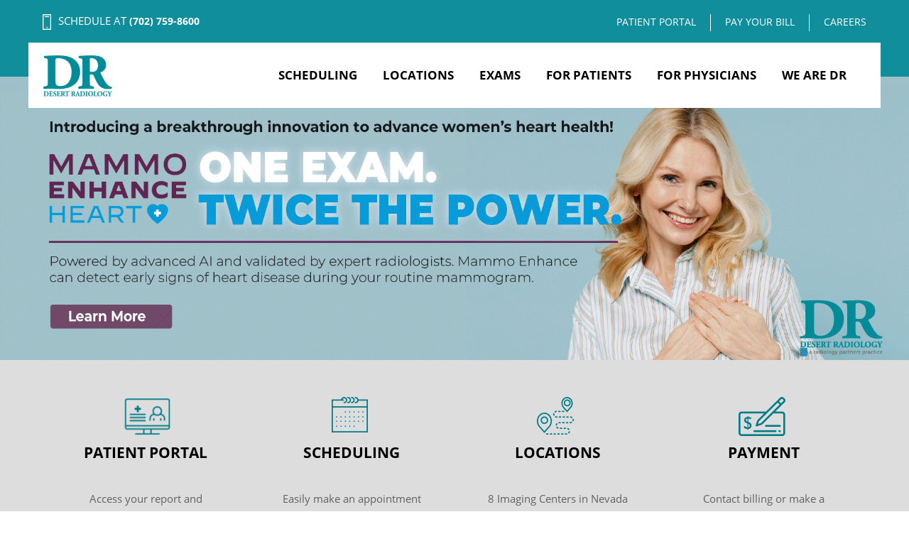

--- FILE ---
content_type: text/html; charset=utf-8
request_url: https://www.desertrad.com/services/interventional-procedures/141-transjugular-intrahepatic-portosystemic-shunt-tips
body_size: 4986
content:
<!doctype html>
<!--[if lt IE 7]> <html class="no-js ie6 oldie" lang="en"> <![endif]-->
<!--[if IE 7]>    <html class="no-js ie7 oldie" lang="en"> <![endif]-->
<!--[if IE 8]>    <html class="no-js ie8 oldie" lang="en"> <![endif]-->
<!--[if gt IE 8]><!--> <html class="no-js" lang="en"> <!--<![endif]-->

<head>
<!-- Google Tag Manager -->
<script>(function(w,d,s,l,i){w[l]=w[l]||[];w[l].push({'gtm.start':
new Date().getTime(),event:'gtm.js'});var f=d.getElementsByTagName(s)[0],
j=d.createElement(s),dl=l!='dataLayer'?'&l='+l:'';j.async=true;j.src=
'https://www.googletagmanager.com/gtm.js?id='+i+dl;f.parentNode.insertBefore(j,f);
})(window,document,'script','dataLayer','GTM-P6CGSSK');</script>
<!-- End Google Tag Manager -->

<meta charset="utf-8">
<meta http-equiv="X-UA-Compatible" content="IE=edge">
<meta name="msvalidate.01" content="XXXXXXXXXX" />
<meta name="google-site-verification" content="XXXXXXXXXX" />
<meta name="viewport" content="width=device-width, initial-scale=1.0" />

<script src="https://cdnjs.cloudflare.com/ajax/libs/jquery/2.2.4/jquery.min.js"></script>

<base href="//www.desertrad.com" />
	<meta http-equiv="content-type" content="text/html; charset=utf-8" />
	<meta name="author" content="Super User" />
	<meta name="generator" content="Proof Interactive" />
	<title>Desert Radiology | Premier Diagnostic Imaging Centers - Transjugular Intrahepatic Portosystemic Shunt (TIPS)</title>
	<link href="/plugins/system/jce/css/content.css?badb4208be409b1335b815dde676300e" rel="stylesheet" type="text/css" />
	<script type="application/json" class="joomla-script-options new">{"csrf.token":"9f7a3d303abee381f0e430a2c6f74cf1","system.paths":{"root":"","base":""}}</script>



<meta property="og:title" content="Desert Radiology | Premier Diagnostic Imaging Centers - Transjugular Intrahepatic Portosystemic Shunt (TIPS)" />
<meta property="og:description" content="" />
<meta property="og:image" content="/favicons/apple-touch-icon-180x180.png" />
<meta property="og:url" content="https://www.desertrad.com/services/interventional-procedures/141-transjugular-intrahepatic-portosystemic-shunt-tips" />
<meta property="og:type" content="website"/>
<meta name="twitter:card" content="website">
<meta name="twitter:url" content="https://www.desertrad.com/services/interventional-procedures/141-transjugular-intrahepatic-portosystemic-shunt-tips">
<meta name="twitter:title" content="Desert Radiology | Premier Diagnostic Imaging Centers - Transjugular Intrahepatic Portosystemic Shunt (TIPS)">
<meta name="twitter:description" content="">
<meta name="twitter:image" content="/favicons/apple-touch-icon-180x180.png">



<link rel="sitemap" type="application/xml" title="Sitemap" href="https://www.desertrad.com/index.php?option=com_osmap&view=xml&tmpl=component&id=1" />

<link rel="stylesheet" href="https://cdnjs.cloudflare.com/ajax/libs/flickity/2.2.0/flickity.min.css" />

<link rel=stylesheet href='/min/g=css&amp;1747450581'>
<link rel="stylesheet" href="/templates/css/overrides.css" type="text/css" media="screen, projection">
<style>
	button.blue-btn {
		height: 150px; 
		max-width: 300px; 
		width: 100%; 
		background-color: #202952; 
		border-radius: 10px; 
		border: 3px solid #202952; 
		font-size: 16px; 
		font-weight: bold; 
		color: #ffffff; 
		padding: 1rem; 
		margin: 0 1rem 1rem 0; 
		cursor: pointer;
	}
	button.blue-btn span {
		border-bottom: 5px solid #93c643;
		width: 60%;
		display: block;
		margin: 10px auto 0 auto;
	}

	button.blue-btn:hover,
	button.blue-btn:focus {
		transition: 0.25s;
		background-color: #118e9b;
		border: 3px solid #118e9b;
	}



</style>
<!--[if (gte IE 6)&(lte IE 9)]>
<script src="/templates/js/libs/modernizr.min.js"></script>
<![endif]-->
<!--[if lt IE 9]>
<link rel=stylesheet href='/min/g=ie&amp;1397869074'>
<style type="text/css" >
html {
  filter: expression(document.execCommand("BackgroundImageCache", false, true));
}
</style>
<![endif]-->

<script src="https://cdnjs.cloudflare.com/ajax/libs/jquery/2.2.4/jquery.min.js"></script>
<!-- Fathom - beautiful, simple website analytics -->
<script src=https://cdn.usefathom.com/script.js data-site="LZYLHGJJ" defer></script>
<!-- / Fathom -->
</head>

<body class="home itemid-101 id-141 view-article option-com_content lang-en-gb direction-ltr menu_parent-101 group-0">

<!-- Google Tag Manager (noscript) -->
<noscript><iframe src="https://www.googletagmanager.com/ns.html?id=GTM-P6CGSSK"
height="0" width="0" style="display:none;visibility:hidden"></iframe></noscript>
<!-- End Google Tag Manager (noscript) -->

<div id="wrapper">
	<div id="wrapper_site">
		<div id="wrapper_head">
			<div id="head">
				<!-- <img id="logo_print" src="/templates/images/logo_print.jpg" width="135" height="28" /> -->
								<a id="logo" href="/"><h1>Desert Radiology | Premier Diagnostic Imaging Centers - Transjugular Intrahepatic Portosystemic Shunt (TIPS)</h1></a>
						        <div class="open">
					<a href="#navWrap" class="menu"><span class="navicon"></span><span class="text">Menu</span></a>
				</div>
				<div id="navWrap" class="panel" role="navigation">
					<ul class="nav menumain">
<li class="item-101 default current active"><a href="/" ><span>Home</span></a></li><li class="item-213 deeper parent"><span class="nav-header ">Scheduling</span>
<ul class="nav-child unstyled small"><li class="item-260"><a href="/scheduling/make-an-appointment" ><span>Make an Appointment</span></a></li></ul></li><li class="item-264 deeper parent"><span class="nav-header ">Locations</span>
<ul class="nav-child unstyled small"><li class="item-194"><a href="/location/locations" ><span>Our Locations</span></a></li></ul></li><li class="item-189 deeper parent"><span class="nav-header ">Exams</span>
<ul class="nav-child unstyled small"><li class="item-294"><a href="/exams/mri" ><span>MRI</span></a></li><li class="item-295"><a href="/exams/ct-scan" ><span>CT Scan</span></a></li><li class="item-293"><a href="/exams/lung-cancer-screening" ><span>CT Lung Cancer Screening</span></a></li><li class="item-299"><a href="/exams/mammography" ><span>Mammography</span></a></li><li class="item-309"><a href="/exams/mammo-enhance" ><span>Mammo Enhance Heart</span></a></li><li class="item-303"><a href="/exams/breast-biopsy" ><span>Breast Biopsy</span></a></li><li class="item-301"><a href="/exams/ultrasound" ><span>Ultrasound</span></a></li><li class="item-305"><a href="/exams/interventional-radiology-ir" ><span>Interventional Radiology (IR)</span></a></li><li class="item-302"><a href="/exams/pet-ct" ><span>PET CT</span></a></li><li class="item-300"><a href="/exams/nuclear-medicine" ><span>Nuclear Medicine</span></a></li><li class="item-297"><a href="/exams/bone-density" ><span>Bone Density</span></a></li><li class="item-298"><a href="/exams/fluoroscopy" ><span>Fluoroscopy</span></a></li><li class="item-296"><a href="/exams/x-ray" ><span>X-Ray</span></a></li></ul></li><li class="item-190 deeper parent"><span class="nav-header ">For Patients</span>
<ul class="nav-child unstyled small"><li class="item-217"><a href="/patient-resources/medical-records" ><span>Medical Records</span></a></li><li class="item-216"><a href="/patient-resources/patient-forms" ><span>Patient Forms</span></a></li><li class="item-214"><a href="/patient-resources/billing" ><span>Billing</span></a></li><li class="item-304"><a href="/patient-resources/accepted-insurances" ><span>Insurances Accepted</span></a></li></ul></li><li class="item-191 deeper parent"><span class="nav-header ">For Physicians</span>
<ul class="nav-child unstyled small"><li class="item-248"><a href="/referring-physicians/pacs-portal" ><span>PACS Portal</span></a></li><li class="item-286"><a href="/referring-physicians/pacs-portal-new-account" ><span>PACS Portal New Account</span></a></li><li class="item-265"><a href="/referring-physicians/forms-resources" ><span>Exam Forms</span></a></li><li class="item-269"><a href="/referring-physicians/marketing-team" ><span>Request Referrals</span></a></li></ul></li><li class="item-186 deeper parent"><span class="nav-header ">We Are DR</span>
<ul class="nav-child unstyled small"><li class="item-206"><a href="/about-us/radiologists" ><span>Our RADS</span></a></li><li class="item-209"><a href="/about-us/our-history" ><span>Our Mission &amp; History</span></a></li><li class="item-250"><a href="/about-us/our-community" ><span>Community Support</span></a></li><li class="item-188"><a href="/about-us/latest-news" ><span>Latest News</span></a></li></ul></li></ul>


<p>&nbsp;</p>
<style type="text/css">body.radiologists #wrapper_content #content .blog .wrapper_copy .items .item div .item-image a:after {
		cursor: pointer;
		content: '';
		display: block;
		position: absolute;
		top: 0;
		left: 0;
		width: 100%;
		height: 100%;
		background: rgba(16, 142, 155, .5);
		z-index: 100000;
		transition: .5s all;
	}
	
	body.radiologists #wrapper_content #content .blog .wrapper_copy .items .item:hover div .item-image a:after {
		background: rgba(16, 142, 155, 0);
	}
	
	body.radiologists #wrapper_content #content .blog .wrapper_copy .items .item div .item-image a {
		position: relative !important;
		display: block !important;
	}
	
	body.radiologists #wrapper_content #content .blog .wrapper_copy .items .item div .item-image a img {
		position: relative;
		-webkit-filter: grayscale(100%);
		filter: grayscale(100%);
		transition: .5s all;
	}
	
	body.radiologists #wrapper_content #content .blog .wrapper_copy .items .item:hover div .item-image a img {
		-webkit-filter: grayscale(0%);
		filter: grayscale(0%);
	}</style>
				</div>
								<div><a href="tel:7027598600" class="btn_topcontactinfo">SCHEDULE at <strong>(702) 759-8600</strong></a></div> 
<ul class="nav menutop">
<li class="item-306"><a href="https://www.royalsolutionsgroup.com/app/pp/v3/Dashboard.aspx?uID=/gYZ5d4X3MNYMRLW13RJcQ==" target="_blank" ><span>Patient Portal</span></a></li><li class="item-307"><a href="https://pay.imaginepay.com/Patient/GetStarted?alias=DR" target="_blank" ><span>Pay Your Bill</span></a></li><li class="item-193"><a href="/careers" ><span>Careers</span></a></li></ul>

							</div>
		</div>
				<div id="wrapper_homepage">
			<div id="homepage">
				<div class="mod_homepagecallout" >

<p class="homebanner"><a href="/exams/mammo-enhance"><img src="/images/mammo2.png" alt="" /></a></p></div>

				
			</div>

			<style>
				#homepage-mobile {
					display: none;
				}
				@media screen and (max-width: 815px) {
					#homepage {
						display: none !important;
					}
					#homepage-mobile {
						display: block;
					}
				}

			</style>
			<div id="homepage-mobile">
				<div class="mod_homepagecallout">
				<p class="homebanner">
					<img src="/images/homepage-rotators/15298-24-DR-go-where-the-pros-go-350x900_Mobile.jpg" alt="Go Where the Pros Go" title="Go Where the Pros Go" class="item-image-intro">
				</p>
			</div>

		</div>
				<div id="wrapper_bottom">
			<div id="bottom">
				<div class="mod_menuaction" ><ul class="nav menuaction">
<li class="item-311"><a href="https://www.royalsolutionsgroup.com/app/pp/v3/Dashboard.aspx?uID=%2fgYZ5d4X3MNYMRLW13RJcQ%3d%3d" target="_blank" ><span><strong>Patient Portal</strong>Access your report and images, view or schedule appointments</span></a></li><li class="item-202"><a href="/scheduling/make-an-appointment" ><span><strong>Scheduling</strong>Easily make an appointment online or give us a call us to schedule.</span></a></li><li class="item-204"><a href="/location/locations" ><span><strong>Locations</strong> 8 Imaging Centers in Nevada</strong> Get directions to a DR location near you</span></a></li><li class="item-203"><a href="/patient-resources/billing" ><span><strong>Payment</strong>Contact billing or make a payment online anytime.</span></a></li></ul>
</div>
<div class="mod_bottominfo" ><h2>Desert Radiology</h2>
<p>Transform Radiology Through Medical Imaging Excellence.</p> 
</div>
<div class="mod_latestnews" ><h2>News & Development</h2> <ul class="latestnews"><li><span class="create">April 30th, 2024</span><h3>Innovating Lung Cancer Care in Las Vegas: The Role of Lung Ablation at Desert Radiology </h3><p>Innovating Lung Cancer Care in Las Vegas: The Role of Lung Ablation at Desert Radiology Desert Radiology–a Radiology Partners’ practice–has been at</p><span class="readmore btn"><a href="/about-us/latest-news/408-innovating-lung-cancer-care-in-las-vegas-the-role-of-lung-ablation-at-desert-radiology" >Read More</a></span></li><li><span class="create">March 29th, 2024</span><h3>Unlocking Early Detection: Why CT Lung Screening Could Save Lives in Nevada</h3><p>Unlocking Early Detection: Why CT Lung Screening Could Save Lives in Nevada The American Lung Association reports that only 1.4% of Nevada's</p><span class="readmore btn"><a href="/about-us/latest-news/397-early-detection-lung-cancer-screening" >Read More</a></span></li><li><span class="create">February 26th, 2024</span><h3>Ensuring Coverage: Accepted Insurances at Desert Radiology in Las Vegas, Henderson and Beyond</h3><p>Ensuring Coverage: Accepted Insurances at Desert Radiology in Las Vegas, Henderson and Beyond Not sure if your insurance is accepted at DR? We’ve</p><span class="readmore btn"><a href="/about-us/latest-news/396-accepted-insurance-radiology-scans-las-vegas-henderson" >Read More</a></span></li></ul>
 <a class="btn_seeall" href="/about-us/latest-news">See all News</a></div>

			</div>
		</div>
		<div id="wrapper_footer">
			<div id="footer">
				<div class="row"><div class="mod_footerlogo" >

<p><a href="/">Desert Radiology | Premier Diagnostic Imaging Centers</a></p></div>
<div class="mod_menufooter" ><h2>Site Map</h2><ul class="nav menufooter">
<li class="item-196"><a href="/about-us/our-history" ><span>We Are DR</span></a></li><li class="item-223"><a href="/location/locations" ><span>Our Locations</span></a></li><li class="item-200"><a href="/patient-resources/patient-forms" ><span>Patient Forms</span></a></li><li class="item-224"><a href="/about-us/latest-news" ><span>In The News</span></a></li><li class="item-197"><a href="/careers" ><span>Careers</span></a></li></ul>
</div>
<div class="mod_address" ><h2>Get in Touch</h2><div class="clear_it">&nbsp;</div>
<ul class="col1">
<li><strong>Address</strong><br /><a href="https://goo.gl/maps/5AsDfoNs31K2" data-mce-tmp="1">2020 Palomino Lane</a><br /><a href="https://goo.gl/maps/5AsDfoNs31K2" data-mce-tmp="1">Suite 100</a><br /><a href="https://goo.gl/maps/5AsDfoNs31K2" data-mce-tmp="1">Las Vegas, NV 89106</a></li>
</ul>
<ul class="col2">
<li><strong>Phone</strong><br /><a href="tel:7027598600">702-759-8600</a></li>
<li><strong>Email</strong><br /><span id="cloakde81f21266a933a9a3b24d680c1f7790">This email address is being protected from spambots. You need JavaScript enabled to view it.</span><script type='text/javascript'>
				document.getElementById('cloakde81f21266a933a9a3b24d680c1f7790').innerHTML = '';
				var prefix = '&#109;a' + 'i&#108;' + '&#116;o';
				var path = 'hr' + 'ef' + '=';
				var addyde81f21266a933a9a3b24d680c1f7790 = 'm&#97;rk&#101;t&#105;ng' + '&#64;';
				addyde81f21266a933a9a3b24d680c1f7790 = addyde81f21266a933a9a3b24d680c1f7790 + 'd&#101;s&#101;rtr&#97;d' + '&#46;' + 'c&#111;m';
				var addy_textde81f21266a933a9a3b24d680c1f7790 = 'm&#97;rk&#101;t&#105;ng' + '&#64;' + 'd&#101;s&#101;rtr&#97;d' + '&#46;' + 'c&#111;m';document.getElementById('cloakde81f21266a933a9a3b24d680c1f7790').innerHTML += '<a ' + path + '\'' + prefix + ':' + addyde81f21266a933a9a3b24d680c1f7790 + '\'>'+addy_textde81f21266a933a9a3b24d680c1f7790+'<\/a>';
		</script></li>
</ul> 
</div>
</div>
				<div class="disclaimer"><div class="wrapper">&copy; 2025 Desert Radiology | Premier Diagnostic Imaging Centers. All Rights Reserved.</div></div>
			</div>
		</div>
	</div>
</div>

<script src="https://cdnjs.cloudflare.com/ajax/libs/flickity/2.2.0/flickity.pkgd.min.js"></script>

<script src='/min/g=js&amp;1655756227'></script>
<!--[if (gte IE 6)&(lte IE 8)]>
<script type="text/javascript" src="/templates/js/libs/selectivizr.js"></script>
<![endif]-->

<!-- ga Tag -->
<script>
	(function(i,s,o,g,r,a,m){i['GoogleAnalyticsObject']=r;i[r]=i[r]||function(){(i[r].q=i[r].q||[]).push(arguments)},i[r].l=1*new Date();a=s.createElement(o),m=s.getElementsByTagName(o)[0];a.async=1;a.src=g;m.parentNode.insertBefore(a,m)})(window,document,'script','//www.google-analytics.com/analytics.js','ga');
	// ga('require', 'displayfeatures'); UNCOMMENT FOR ADVERTISING CLIENTS
	ga('create', 'UA-29829231-1', 'desertrad.com');
	ga('send', 'pageview');
</script>
<!-- End ga Tag -->
<!-- Quantcast Tag -->
<script type="text/javascript">
	var _qevents=_qevents||[];(function(){var elem=document.createElement('script');elem.src=(document.location.protocol=="https:"?"https://secure":"http://edge")+".quantserve.com/quant.js";elem.async=true;elem.type="text/javascript";var scpt=document.getElementsByTagName('script')[0];scpt.parentNode.insertBefore(elem,scpt)})();_qevents.push({qacct:"p-93RVj0Mb0lDes"});
</script>
<noscript>
	<div style="display:none;"> <img src="//pixel.quantserve.com/pixel/p-93RVj0Mb0lDes.gif" border="0" height="1" width="1" alt="Quantcast"/> </div>
</noscript>
<!-- End Quantcast tag -->

</body>
</html>


--- FILE ---
content_type: text/css; charset=utf-8
request_url: https://www.desertrad.com/min/g=css&1747450581
body_size: 14371
content:

/*! normalize.css v5.0.0 | MIT License | github.com/necolas/normalize.css */
html{font-family:sans-serif;line-height:1.15;-ms-text-size-adjust:100%;-webkit-text-size-adjust:100%}body{margin:0}article,aside,footer,header,nav,section{display:block}h1{font-size:2em;margin:0.67em 0}figcaption,figure,main{display:block}figure{margin:1em
40px}hr{-webkit-box-sizing:content-box;box-sizing:content-box;height:0;overflow:visible}pre{font-family:monospace,monospace;font-size:1em}a{background-color:transparent;-webkit-text-decoration-skip:objects}a:active,a:hover{outline-width:0}abbr[title]{border-bottom:none;text-decoration:underline;-webkit-text-decoration:underline dotted;text-decoration:underline dotted}b,strong{font-weight:inherit}b,strong{font-weight:bolder}code,kbd,samp{font-family:monospace,monospace;font-size:1em}dfn{font-style:italic}mark{background-color:#ff0;color:#000}small{font-size:80%}sub,sup{font-size:75%;line-height:0;position:relative;vertical-align:baseline}sub{bottom:-0.25em}sup{top:-0.5em}audio,video{display:inline-block}audio:not([controls]){display:none;height:0}img{border-style:none}svg:not(:root){overflow:hidden}button,input,optgroup,select,textarea{font-family:sans-serif;font-size:100%;line-height:1.15;margin:0}button,input{overflow:visible}button,select{text-transform:none}[type=reset], [type=submit], button, html [type=button]{-webkit-appearance:button}[type=button]::-moz-focus-inner,[type=reset]::-moz-focus-inner,[type=submit]::-moz-focus-inner,button::-moz-focus-inner{border-style:none;padding:0}[type=button]:-moz-focusring,[type=reset]:-moz-focusring,[type=submit]:-moz-focusring,button:-moz-focusring{outline:1px
dotted ButtonText}fieldset{border:1px
solid #c0c0c0;margin:0
2px;padding:0.35em 0.625em 0.75em}legend{-webkit-box-sizing:border-box;box-sizing:border-box;color:inherit;display:table;max-width:100%;padding:0;white-space:normal}progress{display:inline-block;vertical-align:baseline}textarea{overflow:auto}[type=checkbox],[type=radio]{-webkit-box-sizing:border-box;box-sizing:border-box;padding:0}[type=number]::-webkit-inner-spin-button,[type=number]::-webkit-outer-spin-button{height:auto}[type=search]{-webkit-appearance:textfield;outline-offset:-2px}[type=search]::-webkit-search-cancel-button,[type=search]::-webkit-search-decoration{-webkit-appearance:none}::-webkit-file-upload-button{-webkit-appearance:button;font:inherit}details,menu{display:block}summary{display:list-item}canvas{display:inline-block}template{display:none}[hidden]{display:none}body{font:15px/26px "OpenSans",Helvetica,Arial,sans-serif;color:#626262}strong{font-weight:bold}p{margin:0
0 20px}em{font-style:italic}table,td,tr{border:none}ul
li{list-style:disc}h1,h2,h3,h4,h5,h6{padding:0;margin:0;display:block;font-weight:normal}a,a:link,a:visited{text-decoration:none}@font-face{font-family:"OpenSans";font-style:normal;font-weight:normal;src:url("/templates/fonts/OpenSans.eot?#iefix") format("embedded-opentype"), url("/templates/fonts/OpenSans.woff") format("woff"), url("/templates/fonts/OpenSans.ttf") format("truetype"), url("/templates/fonts/OpenSans.svg#OpenSans") format("svg")}@font-face{font-family:"OpenSans-Italic";font-style:normal;font-weight:normal;src:url("/templates/fonts/OpenSans-Italic.eot?#iefix") format("embedded-opentype"), url("/templates/fonts/OpenSans-Italic.woff") format("woff"), url("/templates/fonts/OpenSans-Italic.ttf") format("truetype"), url("/templates/fonts/OpenSans-Italic.svg#OpenSans-Italic") format("svg")}@font-face{font-family:"OpenSans-Bold";font-style:normal;font-weight:normal;src:url("/templates/fonts/OpenSans-Bold.eot?#iefix") format("embedded-opentype"), url("/templates/fonts/OpenSans-Bold.woff") format("woff"), url("/templates/fonts/OpenSans-Bold.ttf") format("truetype"), url("/templates/fonts/OpenSans-Bold.svg#OpenSans-Bold") format("svg")}@font-face{font-family:"OpenSans-BoldItalic";font-style:normal;font-weight:normal;src:url("/templates/fonts/OpenSans-BoldItalic.eot?#iefix") format("embedded-opentype"), url("/templates/fonts/OpenSans-BoldItalic.woff") format("woff"), url("/templates/fonts/OpenSans-BoldItalic.ttf") format("truetype"), url("/templates/fonts/OpenSans-BoldItalic.svg#OpenSans-BoldItalic") format("svg")}html{margin:0;padding:0;-webkit-font-smoothing:antialiased !important;-moz-osx-font-smoothing:grayscale !important;text-rendering:optimizeLegibility !important;font-smooth:always;image-rendering:-o-crisp-edges;image-rendering:-webkit-optimize-contrast;image-rendering:optimize-contrast;-ms-interpolation-mode:nearest-neighbor}body{margin:0;padding:0;background:#fff}img{border:none}hr{display:block;clear:both}.clear_it{*zoom:1;height:1px}.clear_it:after,.clear_it:before{content:" ";display:table;height:0;line-height:0;overflow:hidden}.clear_it:after{clear:both}*{-webkit-box-sizing:border-box;-moz-box-sizing:border-box;box-sizing:border-box}::-webkit-input-placeholder{color:#bbb}:-ms-input-placeholder{color:#bbb}::-ms-input-placeholder{color:#bbb}::placeholder{color:#bbb}::-moz-selection{color:#000;background:#93C643}::selection{color:#000;background:#93C643}::-moz-selection{color:#000;background:#93C643}#wrapper,#wrapper_action,#wrapper_bottom,#wrapper_content,#wrapper_footer,#wrapper_head,#wrapper_homepage,#wrapper_site{width:100%;min-width:100%;margin:0
auto;padding:0;position:relative}#wrapper{overflow:hidden}#wrapper
#cover{position:fixed;top:0;left:0;right:0;bottom:0;background-color:rgba(255,255,255,0.75);z-index:8888}#wrapper_head{background-color:#118E9B;height:108px;padding:60px
20px 0;margin-bottom:46px;overflow:visible;z-index:1}#wrapper_head
#head{width:1200px;height:92px;margin:0
auto;padding:0;position:relative;display:block;background:#fff}#wrapper_head #head
#logo{position:absolute;top:18px;left:21px;display:block;text-indent:-9999px;width:161px;height:96px;z-index:333;background:url(/templates/images/sprites.png) -1px -1px no-repeat;-webkit-transform:scale(0.6);-moz-transform:scale(0.6);-ms-transform:scale(0.6);-o-transform:scale(0.6);transform:scale(0.6);-webkit-transform-origin:top left;-moz-transform-origin:top left;-ms-transform-origin:top left;-o-transform-origin:top left;transform-origin:top left}#wrapper_head #head
.btn_topcontactinfo{position:absolute;left:0;top:-60px;z-index:999;font:15px/1em "OpenSans", Helvetica, Arial, sans-serif;text-transform:uppercase;color:#fff;padding:20px}#wrapper_head #head .btn_topcontactinfo
strong{font:14px/1em "OpenSans-Bold", Helvetica, Arial, sans-serif;font-weight:normal}#wrapper_head #head .btn_topcontactinfo:before{content:"";display:inline-block;vertical-align:middle;width:12px;height:22px;margin:0
10px 0px 0;background:url(/templates/images/sprites.png) -107px -122px no-repeat}#wrapper_head #head .btn_topcontactinfo:hover
strong{color:#0ad0e5}#wrapper_head #head
.open{display:none}#wrapper_homepage{background-color:#ddd;-webkit-background-size:cover;background-size:cover;margin-top:-155px;position:relative}#wrapper_homepage
#homepage{width:1200px;height:0;margin:0
auto;padding:0
0 calc(32.25% + 92px);display:block}#wrapper_homepage #homepage
.mod_homepagecallout{display:block;width:100%;position:absolute;top:92px;right:0;bottom:0;left:0}#wrapper_homepage #homepage .mod_homepagecallout
.items{display:block;width:100%;position:relative}#wrapper_homepage #homepage .mod_homepagecallout .items
.item{display:block;width:100%}#wrapper_homepage #homepage .mod_homepagecallout .items .item
.content{background-color:none;display:block;width:443px;position:absolute;top:55%;left:10%;-webkit-transform:translateY(-50%);-ms-transform:translateY(-50%);transform:translateY(-50%);padding:45px
35px}#wrapper_homepage #homepage .mod_homepagecallout .items .item .content
h2{color:#00365A;font:25px/1em "OpenSans-Bold", Helvetica, Arial, sans-serif;text-transform:uppercase;display:block;margin-bottom:20px}#wrapper_homepage #homepage .mod_homepagecallout .items .item .content
p{font:20px/1em "OpenSans-Bold", Helvetica, Arial, sans-serif;text-transform:uppercase;color:#000;display:block}#wrapper_homepage #homepage .mod_homepagecallout .items .item .content p
a{display:block;color:#fff;font:25px/1em "OpenSans-Bold", Helvetica, Arial, sans-serif;text-transform:uppercase;padding:15px
0;background-color:#118E9B;text-align:center;border-radius:3px;pointer-events:all}#wrapper_homepage #homepage .mod_homepagecallout .items .item .content p a:hover{background-color:#000;-webkit-transition:background-color 250ms ease;-moz-transition:background-color 250ms ease;-o-transition:background-color 250ms ease;transition:background-color 250ms ease}#wrapper_homepage #homepage .mod_homepagecallout .items .item .image
img{display:block;width:100%;height:auto}#wrapper_homepage #homepage .mod_homepagecallout .items .flickity-page-dots{bottom:20px !important}#wrapper_homepage #homepage .mod_homepagecallout .items .flickity-page-dots
li{background-color:#FFF;opacity:1}#wrapper_homepage #homepage .mod_homepagecallout .items .flickity-page-dots li.is-selected{background-color:#0a142c}#wrapper_bottom
#bottom{width:100%;margin:0
auto;position:relative;padding:0}#wrapper_bottom #bottom
.mod_menuaction{width:1200px;display:block;margin:0
auto;padding:25px
0;text-align:center}#wrapper_bottom #bottom
.mod_latestnews{width:100%;display:block;margin:0
auto;padding:70px
0;text-align:center;background-color:#efefef}#wrapper_bottom #bottom .mod_latestnews
h2{font-size:25px;display:block;margin-bottom:40px}#wrapper_bottom #bottom .mod_latestnews
ul{width:1200px;display:-webkit-box;display:-webkit-flex;display:-ms-flexbox;display:flex;-webkit-box-orient:horizontal;-webkit-box-direction:normal;-webkit-flex-flow:row wrap;-ms-flex-flow:row wrap;flex-flow:row wrap;-webkit-box-pack:center;-webkit-justify-content:center;-ms-flex-pack:center;justify-content:center;-webkit-box-align:stretch;-webkit-align-items:stretch;-ms-flex-align:stretch;align-items:stretch;padding:0
20px;margin:0
auto}#wrapper_bottom #bottom .mod_latestnews ul
li{list-style:none;padding:0px;margin:0
1%;width:31%;-webkit-align-self:stretch;-ms-flex-item-align:stretch;-ms-grid-row-align:stretch;align-self:stretch;background-color:#fff;-webkit-transition:all 250ms ease;-moz-transition:all 250ms ease;-o-transition:all 250ms ease;transition:all 250ms ease}#wrapper_bottom #bottom .mod_latestnews ul li
a{display:block;padding:40px
40px;-webkit-transition:all 150ms ease;-moz-transition:all 150ms ease;-o-transition:all 150ms ease;transition:all 150ms ease}#wrapper_bottom #bottom .mod_latestnews ul li a
*{-webkit-transform:translate3D(0, 0, 0);-moz-transform:translate3D(0, 0, 0);-ms-transform:translate3D(0, 0, 0);-o-transform:translate3D(0, 0, 0);transform:translate3D(0, 0, 0)}#wrapper_bottom #bottom .mod_latestnews ul li a
.create{display:block;color:#999}#wrapper_bottom #bottom .mod_latestnews ul li a
h3{color:#00365A;font:21px/21px "OpenSans-Bold", Helvetica, Arial, sans-serif;padding:5px
0 30px;display:block}#wrapper_bottom #bottom .mod_latestnews ul li a h3:after{content:'';display:block;width:40%;margin:20px
auto 10px;height:3px;background-color:#93C643}#wrapper_bottom #bottom .mod_latestnews ul li a
p{color:#666}#wrapper_bottom #bottom .mod_latestnews ul li a .readmore
a{display:inline-block;background-color:#118E9B;color:#fff;text-transform:uppercase;padding:10px
20px}#wrapper_bottom #bottom .mod_latestnews ul li:hover{-webkit-box-shadow:0 0 40px rgba(0, 0, 0, 0.1);box-shadow:0 0 40px rgba(0, 0, 0, 0.1);-webkit-transform:scale(1.02);-moz-transform:scale(1.02);-ms-transform:scale(1.02);-o-transform:scale(1.02);transform:scale(1.02);-webkit-transition:all 350ms ease;-moz-transition:all 350ms ease;-o-transition:all 350ms ease;transition:all 350ms ease}#wrapper_bottom #bottom .mod_latestnews
.btn_seeall{font-size:20px;line-height:20px;background-color:#1A2035;display:inline-block;color:#fff;margin:40px
auto 20px;padding:20px
70px 25px;text-transform:uppercase}#wrapper_bottom #bottom .mod_bottomcontact, #wrapper_bottom #bottom
.mod_bottominfo{width:100%;display:block;margin:0
auto;padding:50px
15%;text-align:center;background-color:#118E9B}#wrapper_bottom #bottom .mod_bottomcontact h2, #wrapper_bottom #bottom .mod_bottominfo
h2{display:block;color:#fff;font:42px/1em "OpenSans-Bold", Helvetica, Arial, sans-serif;text-transform:uppercase;margin-bottom:20px}#wrapper_bottom #bottom .mod_bottomcontact p, #wrapper_bottom #bottom .mod_bottominfo
p{display:block;color:#fff;font:25px/32px "OpenSans", Helvetica, Arial, sans-serif;text-transform:uppercase;margin:0}#wrapper_bottom #bottom .mod_bottomcontact p a, #wrapper_bottom #bottom .mod_bottominfo p
a{font-size:50px;line-height:50px;background-color:#1A2035;display:block;color:#fff;width:60%;margin:40px
auto 20px;padding:20px
0px 25px}#wrapper_bottom #bottom .mod_bottomcontact p a:before, #wrapper_bottom #bottom .mod_bottominfo p a:before{content:"";display:inline-block;width:41px;height:42px;background:url(/templates/images/sprites.png) no-repeat -27px -382px;vertical-align:middle;margin:-10px 25px 0 0}#wrapper_bottom #bottom
.mod_accreditations{width:1200px;display:block;margin:0
auto;padding:65px
0;text-align:center}#wrapper_bottom #bottom .mod_accreditations
ul{width:100%;display:-webkit-box;display:-webkit-flex;display:-ms-flexbox;display:flex;-webkit-box-orient:horizontal;-webkit-box-direction:normal;-webkit-flex-flow:row wrap;-ms-flex-flow:row wrap;flex-flow:row wrap;-webkit-box-pack:center;-webkit-justify-content:center;-ms-flex-pack:center;justify-content:center;-webkit-box-align:center;-webkit-align-items:center;-ms-flex-align:center;align-items:center;padding:0;margin:0}#wrapper_bottom #bottom .mod_accreditations ul
li{list-style:none;padding:0
5%;margin:0;width:25%}#wrapper_bottom #bottom .mod_accreditations ul li
img{display:block;width:100% !important;height:auto !important}#wrapper_footer{background-color:#16747D}#wrapper_footer
#footer{width:100%;margin:0
auto;position:relative;padding:0}#wrapper_footer #footer
.row{width:1200px;margin:0
auto;display:block;padding:40px
20px;*zoom:1}#wrapper_footer #footer .row:after, #wrapper_footer #footer .row:before{content:" ";display:table;height:0;line-height:0;overflow:hidden}#wrapper_footer #footer .row:after{clear:both}#wrapper_footer #footer .row
.mod_footerlogo{display:block;width:20%;float:left;padding:0
7.5% 0 0}#wrapper_footer #footer .row .mod_footerlogo
p{margin:0}#wrapper_footer #footer .row .mod_footerlogo
a{display:block;text-indent:-9999px;width:100%;height:0;padding-bottom:70.919%;background:url(/images/desertrad-logo.svg) no-repeat center center;-webkit-background-size:contain;background-size:contain}#wrapper_footer #footer .row .mod_address, #wrapper_footer #footer .row
.mod_menufooter{display:block;width:40%;float:left}#wrapper_footer #footer .row .mod_address h2, #wrapper_footer #footer .row .mod_menufooter
h2{color:#fff;font:15px/1em "OpenSans-Bold", Helvetica, Arial, sans-serif;display:inline-block;padding:0
20px 10px 0;margin-bottom:40px;border-bottom:2px solid #93C643}#wrapper_footer #footer .row .mod_address
ul{margin:0;padding:0;width:50%;float:left;display:block;*zoom:1}#wrapper_footer #footer .row .mod_address ul:after, #wrapper_footer #footer .row .mod_address ul:before{content:" ";display:table;height:0;line-height:0;overflow:hidden}#wrapper_footer #footer .row .mod_address ul:after{clear:both}#wrapper_footer #footer .row .mod_address ul.col1 li strong:before{content:'';display:inline-block;width:12px;height:16px;vertical-align:middle;margin-right:10px;background:url(/templates/images/sprites.png) no-repeat -107px -179px}#wrapper_footer #footer .row .mod_address ul.col2 li:first-child strong:before{content:'';display:inline-block;width:9px;height:16px;vertical-align:middle;margin-right:10px;background:url(/templates/images/sprites.png) no-repeat -108px -205px}#wrapper_footer #footer .row .mod_address ul.col2 li:last-child strong:before{content:'';display:inline-block;width:16px;height:10px;vertical-align:middle;margin-right:10px;background:url(/templates/images/sprites.png) no-repeat -106px -158px}#wrapper_footer #footer .row .mod_address ul
li{list-style:none;margin:0;padding:0;display:block;font-size:14px}#wrapper_footer #footer .row .mod_address ul li
a{color:#ccc}#wrapper_footer #footer .row .mod_address ul li
strong{font:15px/1em "OpenSans", Helvetica, Arial, sans-serif;color:#fff}.diagnostic-imaging .cat-items ul li:before,
.interventional-procedures .cat-items ul li:before{content:"\2022";color:#3DA9E4;font-weight:bold;display:inline-block;width:1em;margin-left:-1em}#wrapper_footer #footer .row .mod_address ul li
span{color:#ccc}#wrapper_footer #footer
.disclaimer{width:100%;margin:0
auto;position:relative;padding:0;display:block;background-color:#11646C}#wrapper_footer #footer .disclaimer
.wrapper{width:1200px;margin:0
auto;display:block;padding:40px
20px;color:rgba(255, 255, 255, 0.7);font:13px/1em "OpenSans",Helvetica,Arial,sans-serif}#osmap{margin:20px}#osmap
a{text-decoration:underline}#osmap ul.level_0, #osmap ul.level_1, #osmap ul.level_2, #osmap
ul.level_3{margin:0
20px;padding:0}#osmap ul
li{margin:0;padding:0}#wrapper_content{margin-top:-46px}#wrapper_content
#content{width:100%;margin:0
auto;padding:0
0 60px;position:relative;display:block;*zoom:1}#wrapper_content #content:after, #wrapper_content #content:before{content:" ";display:table;height:0;line-height:0;overflow:hidden}#wrapper_content #content:after{clear:both}#wrapper_content #content .item-header{display:block;width:100%;height:330px;position:relative;overflow:hidden;background-color:#118E9B;-webkit-background-size:cover;background-size:cover;background-position:center center;z-index:-1}#wrapper_content #content .item-header .page-header{position:absolute;top:50%;left:50%;-webkit-transform:translate(-50%, -50%);-ms-transform:translate(-50%, -50%);transform:translate(-50%, -50%);display:block;width:80%;text-align:center;margin-top:20px}#wrapper_content #content .item-header .page-header
h1{margin:0;padding:0;display:inline-block;font:35px/42px "OpenSans", Helvetica, Arial, sans-serif;color:#fff;border:1px
solid #fff;background:rgba(0, 0, 0, 0.45);padding:25px;text-transform:uppercase;text-shadow:0 0 3px #000;text-align:center}#wrapper_content #content.noleft .blog, #wrapper_content #content.noleft .item-page{display:-webkit-box;display:-webkit-flex;display:-ms-flexbox;display:flex;-webkit-box-orient:horizontal;-webkit-box-direction:normal;-webkit-flex-flow:row wrap;-ms-flex-flow:row wrap;flex-flow:row wrap;-webkit-box-pack:center;-webkit-justify-content:center;-ms-flex-pack:center;justify-content:center;-webkit-box-align:stretch;-webkit-align-items:stretch;-ms-flex-align:stretch;align-items:stretch}#wrapper_content #content.noleft .blog .wrapper_copy, #wrapper_content #content.noleft .item-page
.wrapper_copy{width:70%}#wrapper_content #content.noleft .blog #right, #wrapper_content #content.noleft .item-page
#right{width:30%}#wrapper_content #content.noright .blog, #wrapper_content #content.noright .item-page{display:-webkit-box;display:-webkit-flex;display:-ms-flexbox;display:flex;-webkit-box-orient:horizontal;-webkit-box-direction:normal;-webkit-flex-flow:row wrap;-ms-flex-flow:row wrap;flex-flow:row wrap;-webkit-box-pack:center;-webkit-justify-content:center;-ms-flex-pack:center;justify-content:center;-webkit-box-align:stretch;-webkit-align-items:stretch;-ms-flex-align:stretch;align-items:stretch}#wrapper_content #content.noright .blog #left, #wrapper_content #content.noright .item-page
#left{width:25%}#wrapper_content #content.noright .blog .wrapper_copy, #wrapper_content #content.noright .item-page
.wrapper_copy{width:75%}#wrapper_content #content.leftandright .blog, #wrapper_content #content.leftandright .item-page{display:-webkit-box;display:-webkit-flex;display:-ms-flexbox;display:flex;-webkit-box-orient:horizontal;-webkit-box-direction:normal;-webkit-flex-flow:row wrap;-ms-flex-flow:row wrap;flex-flow:row wrap;-webkit-box-pack:center;-webkit-justify-content:center;-ms-flex-pack:center;justify-content:center;-webkit-box-align:stretch;-webkit-align-items:stretch;-ms-flex-align:stretch;align-items:stretch}#wrapper_content #content.leftandright .blog #left, #wrapper_content #content.leftandright .item-page
#left{width:20%}#wrapper_content #content.leftandright .blog .wrapper_copy, #wrapper_content #content.leftandright .item-page
.wrapper_copy{width:60%}#wrapper_content #content.leftandright .blog #right, #wrapper_content #content.leftandright .item-page
#right{width:20%}#wrapper_content #content.fullwidth .blog, #wrapper_content #content.fullwidth .item-page{display:block}#wrapper_content #content.fullwidth .blog .wrapper_copy, #wrapper_content #content.fullwidth .item-page
.wrapper_copy{width:100%}#wrapper_content #content .blog, #wrapper_content #content .item-page{display:block;min-height:500px;width:1200px;margin:0
auto;padding:0}#wrapper_content #content .blog .wrapper_copy, #wrapper_content #content .item-page
.wrapper_copy{padding-top:40px;display:block}#wrapper_content #content .blog .wrapper_copy .embed-container, #wrapper_content #content .item-page .wrapper_copy .embed-container{position:relative;padding-bottom:56.25%;height:0;overflow:hidden;max-width:100%;border:1px
solid #000;margin-bottom:30px}#wrapper_content #content .blog .wrapper_copy .embed-container embed, #wrapper_content #content .blog .wrapper_copy .embed-container iframe, #wrapper_content #content .blog .wrapper_copy .embed-container object, #wrapper_content #content .item-page .wrapper_copy .embed-container embed, #wrapper_content #content .item-page .wrapper_copy .embed-container iframe, #wrapper_content #content .item-page .wrapper_copy .embed-container
object{position:absolute;top:0;left:0;width:100% !important;height:100% !important;border:none}#wrapper_content #content .blog .wrapper_copy dl.article-info, #wrapper_content #content .item-page .wrapper_copy dl.article-info{margin:0
0 20px}#wrapper_content #content .blog .wrapper_copy dl.article-info dt, #wrapper_content #content .item-page .wrapper_copy dl.article-info
dt{display:none}#wrapper_content #content .blog .wrapper_copy dl.article-info dd, #wrapper_content #content .item-page .wrapper_copy dl.article-info
dd{margin:0;font-size:12px;line-height:16px;font-style:italic}#wrapper_content #content .blog .wrapper_copy h2, #wrapper_content #content .item-page .wrapper_copy
h2{margin:0
0 20px;padding:10px
0 0;font:30px/1em "OpenSans-Bold", Helvetica, Arial, sans-serif;color:#00365A}#wrapper_content #content .blog .wrapper_copy h3, #wrapper_content #content .item-page .wrapper_copy
h3{margin:0
0 10px;padding:0px
0 0;font:18px/1em "OpenSans-Bold", Helvetica, Arial, sans-serif;color:#444}#wrapper_content #content .blog .wrapper_copy h4, #wrapper_content #content .item-page .wrapper_copy
h4{margin:0
0 20px;padding:10px
0 0;font:20px/28px "OpenSans-Bold", Helvetica, Arial, sans-serif;color:#00365A}#wrapper_content #content .blog .wrapper_copy a, #wrapper_content #content .blog .wrapper_copy a[href$=".doc"], #wrapper_content #content .blog .wrapper_copy a[href$=".docx"], #wrapper_content #content .blog .wrapper_copy a[href$=".pdf"], #wrapper_content #content .blog .wrapper_copy a[href*=mailto], #wrapper_content #content .blog .wrapper_copy a[href^=http], #wrapper_content #content .blog .wrapper_copy a[href^=tel], #wrapper_content #content .item-page .wrapper_copy a, #wrapper_content #content .item-page .wrapper_copy a[href$=".doc"], #wrapper_content #content .item-page .wrapper_copy a[href$=".docx"], #wrapper_content #content .item-page .wrapper_copy a[href$=".pdf"], #wrapper_content #content .item-page .wrapper_copy a[href*=mailto], #wrapper_content #content .item-page .wrapper_copy a[href^=http], #wrapper_content #content .item-page .wrapper_copy a[href^=tel]{color:#3DA9E4;text-decoration:none;font-weight:700}#wrapper_content #content .blog .wrapper_copy a.btn_callout, #wrapper_content #content .item-page .wrapper_copy
a.btn_callout{background-color:#1c2239;display:inline-block;padding:15px
30px;text-align:center;text-decoration:none;color:#fff;font-size:18px;-webkit-transition:background-color 250ms ease;-moz-transition:background-color 250ms ease;-o-transition:background-color 250ms ease;transition:background-color 250ms ease}#wrapper_content #content .blog .wrapper_copy a.btn_callout:hover, #wrapper_content #content .item-page .wrapper_copy a.btn_callout:hover{background-color:#118E9B;-webkit-transition:background-color 250ms ease;-moz-transition:background-color 250ms ease;-o-transition:background-color 250ms ease;transition:background-color 250ms ease}#wrapper_content #content .blog .wrapper_copy ol, #wrapper_content #content .blog .wrapper_copy ul, #wrapper_content #content .item-page .wrapper_copy ol, #wrapper_content #content .item-page .wrapper_copy
ul{margin:20px
0 30px;padding:0px
40px 0px 40px}#wrapper_content #content .blog .wrapper_copy ol li, #wrapper_content #content .blog .wrapper_copy ul li, #wrapper_content #content .item-page .wrapper_copy ol li, #wrapper_content #content .item-page .wrapper_copy ul
li{padding:2px
0}#wrapper_content #content .blog .wrapper_copy ol li ol, #wrapper_content #content .blog .wrapper_copy ol li ul, #wrapper_content #content .blog .wrapper_copy ul li ol, #wrapper_content #content .blog .wrapper_copy ul li ul, #wrapper_content #content .item-page .wrapper_copy ol li ol, #wrapper_content #content .item-page .wrapper_copy ol li ul, #wrapper_content #content .item-page .wrapper_copy ul li ol, #wrapper_content #content .item-page .wrapper_copy ul li
ul{padding:20px
20px 10px 35px}#wrapper_content #content .blog .wrapper_copy ol li ol li, #wrapper_content #content .blog .wrapper_copy ol li ul li, #wrapper_content #content .blog .wrapper_copy ul li ol li, #wrapper_content #content .blog .wrapper_copy ul li ul li, #wrapper_content #content .item-page .wrapper_copy ol li ol li, #wrapper_content #content .item-page .wrapper_copy ol li ul li, #wrapper_content #content .item-page .wrapper_copy ul li ol li, #wrapper_content #content .item-page .wrapper_copy ul li ul
li{font-size:90%}#wrapper_content #content .blog .wrapper_copy hr, #wrapper_content #content .item-page .wrapper_copy
hr{background:none;border:none;border-bottom:1px solid #FFF;display:block;clear:both;margin:50px
0 60px}#wrapper_content #content .blog .wrapper_copy img, #wrapper_content #content .item-page .wrapper_copy
img{display:block;margin:0}#wrapper_content #content .blog #left, #wrapper_content #content .item-page
#left{padding:40px
3% 0 0;display:block;float:left}#wrapper_content #content .blog #left .mod_sidecta div a, #wrapper_content #content .item-page #left .mod_sidecta div
a{display:block;width:100%;background-color:#118E9B;color:#fff;font:20px/20px "OpenSans", Helvetica, Arial, sans-serif;position:relative;text-align:center;padding:40px;margin-bottom:10px}#wrapper_content #content .blog #left .mod_sidecta div a:hover, #wrapper_content #content .item-page #left .mod_sidecta div a:hover{background-color:#ff8702;-webkit-transition:background-color 250ms ease;-moz-transition:background-color 250ms ease;-o-transition:background-color 250ms ease;transition:background-color 250ms ease}#wrapper_content #content .blog #left .mod_sidecta div a:after, #wrapper_content #content .item-page #left .mod_sidecta div a:after{content:'';display:block;position:absolute;top:16px;right:16px;bottom:16px;left:16px;border:1px
solid #fff}#wrapper_content #content .blog #right, #wrapper_content #content .item-page
#right{float:right}#wrapper_content #content
.blog{}#wrapper_content #content .blog
.wrapper_copy{*zoom:1}#wrapper_content #content .blog .wrapper_copy .items-leading{border-bottom:1px solid #fff;padding-bottom:50px;margin-bottom:50px}#wrapper_content #content .blog .wrapper_copy .items-leading .leading .page-header
h2{font-size:34px}#wrapper_content #content .blog .wrapper_copy .items-leading .leading
p{font-size:115%}#wrapper_content #content .blog .wrapper_copy .items-leading .leading
.readmore{margin-top:30px}#wrapper_content #content .blog .wrapper_copy
.item{padding:0;margin:0
0 40px;display:block;position:relative}#wrapper_content #content .blog .wrapper_copy .item:last-child{border-bottom:none}#wrapper_content #content .blog .wrapper_copy .item .readmore
a{display:inline-block;background-color:#118E9B;color:#fff;text-transform:uppercase;padding:10px
20px;text-decoration:none}#wrapper_content #content .blog .wrapper_copy .item .readmore a:hover{background-color:#FF8702}#wrapper_content #content .blog .wrapper_copy.cols-2
.item{width:50%;float:left}#wrapper_content #content .blog .wrapper_copy.cols-2 .item.col-1{padding-right:4%}#wrapper_content #content .blog .wrapper_copy.cols-2 .item.col-2{padding-left:4%}#wrapper_content #content .blog .wrapper_copy.cols-3
.item{width:33.333%;float:left}#wrapper_content #content .blog .wrapper_copy.cols-3 .item.col-1{padding-right:2%}#wrapper_content #content .blog .wrapper_copy.cols-3 .item.col-2{padding-right:2%;padding-left:2%}#wrapper_content #content .blog .wrapper_copy.cols-3 .item.col-3{padding-left:2%}#wrapper_content #content .blog .wrapper_copy.cols-4
.item{width:25%;float:left}#wrapper_content #content .blog .wrapper_copy.cols-4 .item.col-1{padding-right:2%}#wrapper_content #content .blog .wrapper_copy.cols-4 .item.col-4{padding-left:2%}#wrapper_content #content .blog .wrapper_copy .row-seperator{*zoom:1;border-bottom:1px solid rgba(0, 0, 0, 0.5);margin-bottom:40px}#wrapper_content #content .blog .wrapper_copy .row-seperator:after, #wrapper_content #content .blog .wrapper_copy .row-seperator:before{content:" ";display:table;height:0;line-height:0;overflow:hidden}#wrapper_content #content .blog .wrapper_copy .row-seperator:after{clear:both}#wrapper_content #content .blog .wrapper_copy:after, #wrapper_content #content .blog .wrapper_copy:before{content:" ";display:table;height:0;line-height:0;overflow:hidden}#wrapper_content #content .blog .wrapper_copy:after{clear:both}#wrapper_content #content .blog
.pagination{list-style:none;margin:0;padding:0;background:none}#wrapper_content #content .blog .pagination
li{list-style:none;float:left;margin:0;background:none;display:block}#wrapper_content #content .blog.category-list .wrapper_copy
ul{margin:30px
0;padding:0px
40px 0px 40px;display:block;*zoom:1}#wrapper_content #content .blog.category-list .wrapper_copy ul:after, #wrapper_content #content .blog.category-list .wrapper_copy ul:before{content:" ";display:table;height:0;line-height:0;overflow:hidden}#wrapper_content #content .blog.category-list .wrapper_copy ul:after{clear:both}#wrapper_content #content .blog.category-list .wrapper_copy ul
li{padding:0;margin:0;list-style:none;float:left;display:block;width:50%}#wrapper_content #content .blog.category-list .wrapper_copy ul li
span{font:15px/25px "OpenSans-Bold", Helvetica, Arial, sans-serif;padding:6px
0;color:#0094e0;text-decoration:none;display:block}#wrapper_content #content .blog.category-list .wrapper_copy ul li span:hover{color:#000}#wrapper_content #content .blog.category-list .wrapper_copy ul li span:hover:before{background-color:#000}#wrapper_content #content .blog.category-list .wrapper_copy ul li span:before{content:'';display:inline-block;vertical-align:middle;width:10px;height:2px;background-color:#0094e0;margin-right:10px}#wrapper_content #content .item-page .wrapper_copy .item-image{display:inline-block;float:left;margin:0
30px 10px 0;width:45%}#wrapper_content #content .item-page .wrapper_copy .item-image
img{width:100% !important;height:auto !important}#wrapper_content #content .item-page .wrapper_copy .item-image.pull-left{float:left;margin:0
30px 10px 0}#wrapper_content #content .item-page .wrapper_copy .item-image.pull-right{float:right;margin:0
0 10px 30px}#wrapper_content #content .item-page .wrapper_copy
ul.link_list{margin:30px
0;padding:0px
40px 0px 40px;display:block;*zoom:1}#wrapper_content #content .item-page .wrapper_copy ul.link_list:after, #wrapper_content #content .item-page .wrapper_copy ul.link_list:before{content:" ";display:table;height:0;line-height:0;overflow:hidden}#wrapper_content #content .item-page .wrapper_copy ul.link_list:after{clear:both}#wrapper_content #content .item-page .wrapper_copy ul.link_list
li{padding:0;margin:0;list-style:none;float:left;display:block;width:50%}#wrapper_content #content .item-page .wrapper_copy ul.link_list li
a{font:15px/25px "OpenSans-Bold", Helvetica, Arial, sans-serif;padding:6px
0;color:#0094e0;text-decoration:none;display:block}#wrapper_content #content .item-page .wrapper_copy ul.link_list li a:hover{color:#000}#wrapper_content #content .item-page .wrapper_copy ul.link_list li a:hover:before{background-color:#000}#wrapper_content #content .item-page .wrapper_copy ul.link_list li a:before{content:'';display:inline-block;vertical-align:middle;width:10px;height:2px;background-color:#0094e0;margin-right:10px}#wrapper_content #content .item-page .wrapper_copy
.pagenav{padding:0;margin:60px
0 40px;display:block;width:100%;*zoom:1}#wrapper_content #content .item-page .wrapper_copy .pagenav:after, #wrapper_content #content .item-page .wrapper_copy .pagenav:before{content:" ";display:table;height:0;line-height:0;overflow:hidden}#wrapper_content #content .item-page .wrapper_copy .pagenav:after{clear:both}#wrapper_content #content .item-page .wrapper_copy .pagenav
li{padding:0;margin:0;list-style:none}#wrapper_content #content .item-page .wrapper_copy .pagenav li
a{display:inline-block;background-color:#118E9B;color:#fff;text-transform:uppercase;padding:10px
20px;text-decoration:none}#wrapper_content #content .item-page .wrapper_copy .pagenav
li.previous{float:left}#wrapper_content #content .item-page .wrapper_copy .pagenav
li.next{float:right}body.executive-team #wrapper_content #content .blog .wrapper_copy .item, body.latest-news #wrapper_content #content .blog .wrapper_copy
.item{padding:0
0 20px;margin:0
0 40px;display:block;position:relative;border-bottom:1px solid #F1F0F0}body.executive-team #wrapper_content #content .blog .wrapper_copy .item .item-image, body.latest-news #wrapper_content #content .blog .wrapper_copy .item .item-image{float:left;padding:0
40px 20px 0;width:250px}body.executive-team #wrapper_content #content .blog .wrapper_copy .item .item-image img, body.latest-news #wrapper_content #content .blog .wrapper_copy .item .item-image
img{display:block;width:100%;height:auto;border:10px
solid #F1F0F0}body.executive-team #wrapper_content #content .blog .wrapper_copy .item:last-child, body.latest-news #wrapper_content #content .blog .wrapper_copy .item:last-child{border-bottom:none}body.radiologists #wrapper_content #content .blog .mod_filters,
body.marketing-team #wrapper_content #content .blog
.mod_filters{display:block;width:100%;margin:0
0 30px}body.radiologists #wrapper_content #content .blog .mod_filters ul,
body.marketing-team #wrapper_content #content .blog .mod_filters
ul{padding:0;margin:0}body.radiologists #wrapper_content #content .blog .mod_filters ul li,
body.marketing-team #wrapper_content #content .blog .mod_filters ul
li{padding:0;margin:0;list-style:none}body.radiologists #wrapper_content #content .blog .mod_filters ul li button,
body.marketing-team #wrapper_content #content .blog .mod_filters ul li
button{display:block;width:100%;padding:11px
1% 11px 7%;margin-bottom:5px;background:#fff;border:1px
solid #d6d6d6;color:#313030;text-align:left;font:13px/13px "OpenSans", Helvetica, Arial, sans-serif;outline:none;cursor:pointer}body.radiologists #wrapper_content #content .blog .mod_filters ul li button.mixitup-control-active,
body.radiologists #wrapper_content #content .blog .mod_filters ul li button:hover,
body.marketing-team #wrapper_content #content .blog .mod_filters ul li button.mixitup-control-active,
body.marketing-team #wrapper_content #content .blog .mod_filters ul li button:hover{background-color:#118E9B;color:#fff;-webkit-transition:background-color 250ms ease;-moz-transition:background-color 250ms ease;-o-transition:background-color 250ms ease;transition:background-color 250ms ease}body.radiologists #wrapper_content #content .blog .wrapper_copy .items,
body.marketing-team #wrapper_content #content .blog .wrapper_copy
.items{display:-webkit-box;display:-webkit-flex;display:-ms-flexbox;display:flex;-webkit-box-orient:horizontal;-webkit-box-direction:normal;-webkit-flex-flow:row wrap;-ms-flex-flow:row wrap;flex-flow:row wrap;-webkit-box-align:start;-webkit-align-items:flex-start;-ms-flex-align:start;align-items:flex-start;-webkit-box-pack:start;-webkit-justify-content:flex-start;-ms-flex-pack:start;justify-content:flex-start;-webkit-flex-direction:row;-ms-flex-direction:row;flex-direction:row}body.radiologists #wrapper_content #content .blog .wrapper_copy .items .item,
body.marketing-team #wrapper_content #content .blog .wrapper_copy .items
.item{padding:8px;margin:0
1% 20px;display:block;float:left;vertical-align:top;width:23%;position:relative;background-color:#F1F0F0;-webkit-transition:background-color 250ms ease;-moz-transition:background-color 250ms ease;-o-transition:background-color 250ms ease;transition:background-color 250ms ease}body.radiologists #wrapper_content #content .blog .wrapper_copy .items .item div,
body.marketing-team #wrapper_content #content .blog .wrapper_copy .items .item
div{display:-webkit-box;display:-webkit-flex;display:-ms-flexbox;display:flex;-webkit-box-orient:vertical;-webkit-box-direction:normal;-webkit-flex-direction:column;-ms-flex-direction:column;flex-direction:column;-webkit-flex-flow:column-reverse;-ms-flex-flow:column-reverse;flex-flow:column-reverse}body.radiologists #wrapper_content #content .blog .wrapper_copy .items .item div .page-header,
body.marketing-team #wrapper_content #content .blog .wrapper_copy .items .item div .page-header{display:block;width:100%}body.radiologists #wrapper_content #content .blog .wrapper_copy .items .item div .page-header h2,
body.marketing-team #wrapper_content #content .blog .wrapper_copy .items .item div .page-header
h2{font:15px/15px "OpenSans", Helvetica, Arial, sans-serif;text-align:center;padding:10px;margin:0}body.radiologists #wrapper_content #content .blog .wrapper_copy .items .item div .page-header h2 a,
body.marketing-team #wrapper_content #content .blog .wrapper_copy .items .item div .page-header h2
a{color:#444;text-decoration:none}body.radiologists #wrapper_content #content .blog .wrapper_copy .items .item div .item-image,
body.marketing-team #wrapper_content #content .blog .wrapper_copy .items .item div .item-image{display:block;width:100%;overflow:hidden}body.radiologists #wrapper_content #content .blog .wrapper_copy .items .item div .item-image img,
body.marketing-team #wrapper_content #content .blog .wrapper_copy .items .item div .item-image
img{display:block;width:100%;height:auto;-webkit-transition:-webkit-transform 250ms ease;-moz-transition:-moz-transform 250ms ease;transition:-webkit-transform 250ms ease;-o-transition:transform 250ms ease;transition:transform 250ms ease;transition:transform 250ms ease, -webkit-transform 250ms ease}body.radiologists #wrapper_content #content .blog .wrapper_copy .items .item.divider,
body.marketing-team #wrapper_content #content .blog .wrapper_copy .items
.item.divider{width:98% !important;padding:0px
!important;margin:20px
1% 40px !important;background-color:transparent !important;border-bottom:1px solid #d6d6d6;display:block !important}body.radiologists #wrapper_content #content .blog .wrapper_copy .items .item:last-child,
body.marketing-team #wrapper_content #content .blog .wrapper_copy .items .item:last-child{border-bottom:none}body.radiologists #wrapper_content #content .blog .wrapper_copy .items .item:hover,
body.marketing-team #wrapper_content #content .blog .wrapper_copy .items .item:hover{background-color:#118E9B;-webkit-transition:background-color 250ms ease;-moz-transition:background-color 250ms ease;-o-transition:background-color 250ms ease;transition:background-color 250ms ease}body.radiologists #wrapper_content #content .blog .wrapper_copy .items .item:hover .page-header h2 a,
body.marketing-team #wrapper_content #content .blog .wrapper_copy .items .item:hover .page-header h2
a{color:#fff}body.radiologists #wrapper_content #content .blog .wrapper_copy .items .item:hover .item-image img,
body.marketing-team #wrapper_content #content .blog .wrapper_copy .items .item:hover .item-image
img{-webkit-transform:scale(1.05);-moz-transform:scale(1.05);-ms-transform:scale(1.05);-o-transform:scale(1.05);transform:scale(1.05);-webkit-transition:-webkit-transform 250ms ease;-moz-transition:-moz-transform 250ms ease;transition:-webkit-transform 250ms ease;-o-transition:transform 250ms ease;transition:transform 250ms ease;transition:transform 250ms ease, -webkit-transform 250ms ease}body.radiologists.view-article #wrapper_content #content .item-page #left .mod_filters,
body.marketing-team.view-article #wrapper_content #content .item-page #left
.mod_filters{display:none}body.radiologists.view-article #wrapper_content #content .item-page .wrapper_copy,
body.marketing-team.view-article #wrapper_content #content .item-page
.wrapper_copy{display:-webkit-box;display:-webkit-flex;display:-ms-flexbox;display:flex;-webkit-box-orient:horizontal;-webkit-box-direction:normal;-webkit-flex-flow:row wrap;-ms-flex-flow:row wrap;flex-flow:row wrap;-webkit-box-align:stretch;-webkit-align-items:stretch;-ms-flex-align:stretch;align-items:stretch}body.radiologists.view-article #wrapper_content #content .item-page .wrapper_copy:after,
body.radiologists.view-article #wrapper_content #content .item-page .wrapper_copy:before,
body.marketing-team.view-article #wrapper_content #content .item-page .wrapper_copy:after,
body.marketing-team.view-article #wrapper_content #content .item-page .wrapper_copy:before{content:none}body.radiologists.view-article #wrapper_content #content .item-page .wrapper_copy .intro-img,
body.marketing-team.view-article #wrapper_content #content .item-page .wrapper_copy .intro-img{-webkit-align-self:stretch;-ms-flex-item-align:stretch;-ms-grid-row-align:stretch;align-self:stretch;display:block;width:30%;padding-right:4%}body.radiologists.view-article #wrapper_content #content .item-page .wrapper_copy .intro-img img,
body.marketing-team.view-article #wrapper_content #content .item-page .wrapper_copy .intro-img
img{width:100%;height:auto;border:8px
solid #F1F0F0}body.radiologists.view-article #wrapper_content #content .item-page .wrapper_copy .article,
body.marketing-team.view-article #wrapper_content #content .item-page .wrapper_copy
.article{-webkit-align-self:stretch;-ms-flex-item-align:stretch;-ms-grid-row-align:stretch;align-self:stretch;display:block;width:70%}body.radiologists #wrapper_content #content .blog .wrapper_copy .items .item div .item-image a
img{filter:none!important}body.radiologists #wrapper_content #content .blog .wrapper_copy .items .item div .item-image a::after{display:none!important}body.community-integration.view-category #wrapper_content #content .blog .wrapper_copy .category-desc{margin-bottom:50px}body.community-integration.view-category #wrapper_content #content .blog .wrapper_copy
.items{display:-webkit-box;display:-webkit-flex;display:-ms-flexbox;display:flex;-webkit-box-orient:horizontal;-webkit-box-direction:normal;-webkit-flex-flow:row wrap;-ms-flex-flow:row wrap;flex-flow:row wrap;-webkit-box-align:stretch;-webkit-align-items:stretch;-ms-flex-align:stretch;align-items:stretch;-webkit-box-pack:start;-webkit-justify-content:flex-start;-ms-flex-pack:start;justify-content:flex-start;-webkit-flex-direction:row;-ms-flex-direction:row;flex-direction:row}body.community-integration.view-category #wrapper_content #content .blog .wrapper_copy .items
.item{float:none;padding:0;margin:0
1% 20px;display:block;width:47%}body.community-integration.view-category #wrapper_content #content .blog .wrapper_copy .items .item>a{display:block;background-color:#118E9B;position:relative;padding:0;width:100%;min-height:100%;padding-bottom:66%;border:8px
solid #F1F0F0;-webkit-transition:border-color 250ms ease;-moz-transition:border-color 250ms ease;-o-transition:border-color 250ms ease;transition:border-color 250ms ease}body.community-integration.view-category #wrapper_content #content .blog .wrapper_copy .items .item > a
div{display:block;width:100%}body.community-integration.view-category #wrapper_content #content .blog .wrapper_copy .items .item > a div .page-header{display:block;width:100%;position:absolute;top:50%;left:50%;-webkit-transform:translateX(-50%) translateY(-50%);-moz-transform:translateX(-50%) translateY(-50%);-ms-transform:translateX(-50%) translateY(-50%);-o-transform:translateX(-50%) translateY(-50%);transform:translateX(-50%) translateY(-50%);z-index:2;text-align:center}body.community-integration.view-category #wrapper_content #content .blog .wrapper_copy .items .item > a div .page-header
h2{margin:0;padding:25px;display:inline-block;font:24px/24px "OpenSans-Bold", Helvetica, Arial, sans-serif;color:#fff;background:rgba(0, 0, 0, 0.45);text-transform:uppercase;text-shadow:0 0 3px #000;text-align:center;-webkit-transition:background 250ms ease;-moz-transition:background 250ms ease;-o-transition:background 250ms ease;transition:background 250ms ease}body.community-integration.view-category #wrapper_content #content .blog .wrapper_copy .items .item > a div .page-header h2
a{color:#fff;text-decoration:none !important}body.community-integration.view-category #wrapper_content #content .blog .wrapper_copy .items .item > a div .item-image{display:block;width:100%;min-height:100%;overflow:hidden;position:absolute;top:0;right:0;bottom:0;left:0;z-index:1}body.community-integration.view-category #wrapper_content #content .blog .wrapper_copy .items .item > a div .item-image
img{display:block;width:100%;height:auto;position:absolute;top:50%;left:50%;opacity: .5;-webkit-transform:translateX(-50%) translateY(-50%) scale(1.08);-moz-transform:translateX(-50%) translateY(-50%) scale(1.08);-ms-transform:translateX(-50%) translateY(-50%) scale(1.08);-o-transform:translateX(-50%) translateY(-50%) scale(1.08);transform:translateX(-50%) translateY(-50%) scale(1.08);-webkit-transition:-webkit-transform 250ms ease, opacity 250ms ease;-moz-transition:-moz-transform 250ms ease, opacity 250ms ease;-webkit-transition:opacity 250ms ease, -webkit-transform 250ms ease;transition:opacity 250ms ease, -webkit-transform 250ms ease;-o-transition:transform 250ms ease, opacity 250ms ease;transition:transform 250ms ease, opacity 250ms ease;transition:transform 250ms ease, opacity 250ms ease, -webkit-transform 250ms ease}body.community-integration.view-category #wrapper_content #content .blog .wrapper_copy .items .item>a:hover{border-color:#118E9B;-webkit-transition:border-color 250ms ease;-moz-transition:border-color 250ms ease;-o-transition:border-color 250ms ease;transition:border-color 250ms ease}body.community-integration.view-category #wrapper_content #content .blog .wrapper_copy .items .item > a:hover .page-header
h2{background:rgba(0, 0, 0, 0.85);-webkit-transition:background 250ms ease;-moz-transition:background 250ms ease;-o-transition:background 250ms ease;transition:background 250ms ease}body.community-integration.view-category #wrapper_content #content .blog .wrapper_copy .items .item > a:hover .item-image
img{opacity:1;-webkit-transform:translateX(-50%) translateY(-50%) scale(1.2);-moz-transform:translateX(-50%) translateY(-50%) scale(1.2);-ms-transform:translateX(-50%) translateY(-50%) scale(1.2);-o-transform:translateX(-50%) translateY(-50%) scale(1.2);transform:translateX(-50%) translateY(-50%) scale(1.2);-webkit-transition:-webkit-transform 250ms ease, opacity 250ms ease;-moz-transition:-moz-transform 250ms ease, opacity 250ms ease;-webkit-transition:opacity 250ms ease, -webkit-transform 250ms ease;transition:opacity 250ms ease, -webkit-transform 250ms ease;-o-transition:transform 250ms ease, opacity 250ms ease;transition:transform 250ms ease, opacity 250ms ease;transition:transform 250ms ease, opacity 250ms ease, -webkit-transform 250ms ease}body.community-integration.view-article #wrapper_content #content .item-page
.wrapper_copy{display:block}body.community-integration.view-article #wrapper_content #content .item-page .wrapper_copy:after, body.community-integration.view-article #wrapper_content #content .item-page .wrapper_copy:before{content:none}body.community-integration.view-article #wrapper_content #content .item-page .wrapper_copy .intro-img{display:none}body.community-integration.view-article #wrapper_content #content .item-page .wrapper_copy
.article{display:block;width:100%}body.list-display #wrapper_content #content .item-page .wrapper_copy
ul{display:block;width:100%;padding:0;margin:40px
0;*zoom:1}body.list-display #wrapper_content #content .item-page .wrapper_copy ul:after, body.list-display #wrapper_content #content .item-page .wrapper_copy ul:before{content:" ";display:table;height:0;line-height:0;overflow:hidden}body.list-display #wrapper_content #content .item-page .wrapper_copy ul:after{clear:both}body.list-display #wrapper_content #content .item-page .wrapper_copy ul
li{margin:0
1% 10px 0;padding:0;list-style:none;float:left}body.list-display.careers #wrapper_content #content .item-page .wrapper_copy ul
li{float:none;list-style:disc;width:100%}body.list-display #wrapper_content #content .item-page .wrapper_copy ul li
span{background-color:#1c2239;display:block;padding:15px;text-align:center;text-decoration:none;color:#fff;font-size:18px;-webkit-transition:background-color 250ms ease;-moz-transition:background-color 250ms ease;-o-transition:background-color 250ms ease;transition:background-color 250ms ease}body.list-display #wrapper_content #content .item-page .wrapper_copy ul li span:hover{background-color:#118E9B;-webkit-transition:background-color 250ms ease;-moz-transition:background-color 250ms ease;-o-transition:background-color 250ms ease;transition:background-color 250ms ease}body.list-display.col4 .wrapper_copy ul
li{width:24% !important}body.list-display.col3 .wrapper_copy ul
li{width:32.333% !important}body.list-display.col2 .wrapper_copy ul
li{width:49% !important}body.list-display.no-pad .wrapper_copy
ul{margin:0
0 40px !important}body.view-map #wrapper_content #content .item-header{background-image:url(/images/page_title/history_page_title_bg.jpg)}body.view-map #wrapper_content #content .item-page
.wrapper_copy{width:100% !important}body.view-map #wrapper_content #content .item-page .wrapper_copy .locator_container
#sl_search_container{background:#f5f5f5 !important;padding:15px;*zoom:1}body.view-map #wrapper_content #content .item-page .wrapper_copy .locator_container #sl_search_container:after, body.view-map #wrapper_content #content .item-page .wrapper_copy .locator_container #sl_search_container:before{content:" ";display:table;height:0;line-height:0;overflow:hidden}body.view-map #wrapper_content #content .item-page .wrapper_copy .locator_container #sl_search_container:after{clear:both}body.view-map #wrapper_content #content .item-page .wrapper_copy .locator_container #sl_search_container .row-fluid{display:block;width:100%}body.view-map #wrapper_content #content .item-page .wrapper_copy .locator_container #sl_search_container .row-fluid
#addressInput{padding:7px
12px;margin-right:2%;width:48%;height:36px;border:none;float:left}body.view-map #wrapper_content #content .item-page .wrapper_copy .locator_container #sl_search_container .row-fluid .help-inline{display:block;float:left;width:5%;margin-right:2%;padding:5px
0}body.view-map #wrapper_content #content .item-page .wrapper_copy .locator_container #sl_search_container .row-fluid
select{width:20%;float:left;display:block;margin:0;margin-right:2%;height:36px;padding:6px
12px;color:#444;background:#fff;border:none;outline:none;-webkit-appearance:none;-moz-appearance:none;appearance:none;background:url("[data-uri]") 96% center no-repeat #fff;border-radius:0}body.view-map #wrapper_content #content .item-page .wrapper_copy .locator_container #sl_search_container .row-fluid select:focus{background:#ebebeb}body.view-map #wrapper_content #content .item-page .wrapper_copy .locator_container #sl_search_container .row-fluid .btn-primary{width:21%;height:36px;float:left;display:block;-webkit-appearance:none;-moz-appearance:none;appearance:none;border:none;background-color:#118E9B;color:#fff;text-transform:uppercase;padding:10px
20px}body.view-map #wrapper_content #content .item-page .wrapper_copy .locator_container #sl_results_container .row-fluid
#sl_locate_results{display:none}body.view-map #wrapper_content #content .item-page .wrapper_copy .locator_container #sl_results_container .row-fluid #map .map-result{padding:25px;position:relative}body.view-map #wrapper_content #content .item-page .wrapper_copy .locator_container #sl_results_container .row-fluid #map .map-result h4.infoloc-name{margin:0
!important;padding:0
!important}body.view-map #wrapper_content #content .item-page .wrapper_copy .locator_container #sl_results_container .row-fluid #map .map-result .infoloc-address{display:block;margin-bottom:15px}body.view-map #wrapper_content #content .item-page .wrapper_copy .locator_container #sl_results_container .row-fluid #map .map-result .infoloc-fulladdress{*zoom:1}body.view-map #wrapper_content #content .item-page .wrapper_copy .locator_container #sl_results_container .row-fluid #map .map-result .infoloc-fulladdress:after, body.view-map #wrapper_content #content .item-page .wrapper_copy .locator_container #sl_results_container .row-fluid #map .map-result .infoloc-fulladdress:before{content:" ";display:table;height:0;line-height:0;overflow:hidden}body.view-map #wrapper_content #content .item-page .wrapper_copy .locator_container #sl_results_container .row-fluid #map .map-result .infoloc-fulladdress:after{clear:both}body.view-map #wrapper_content #content .item-page .wrapper_copy .locator_container #sl_results_container .row-fluid #map .map-result .infoloc-fulladdress .col1, body.view-map #wrapper_content #content .item-page .wrapper_copy .locator_container #sl_results_container .row-fluid #map .map-result .infoloc-fulladdress
.col2{display:block;float:left;padding:0px
20px 0px 0px}body.view-map #wrapper_content #content .item-page .wrapper_copy .locator_container #sl_results_container .row-fluid #map .map-result .infoloc-fulladdress .col1 h3, body.view-map #wrapper_content #content .item-page .wrapper_copy .locator_container #sl_results_container .row-fluid #map .map-result .infoloc-fulladdress .col2
h3{font-size:15px}body.view-map #wrapper_content #content .item-page .wrapper_copy .locator_container #sl_results_container .row-fluid #map .map-result .infoloc-fulladdress
.col1{width:60%}body.view-map #wrapper_content #content .item-page .wrapper_copy .locator_container #sl_results_container .row-fluid #map .map-result .infoloc-fulladdress .col1
p{margin:0
0 8px 0}body.view-map #wrapper_content #content .item-page .wrapper_copy .locator_container #sl_results_container .row-fluid #map .map-result .infoloc-fulladdress .col1
ul{padding:0;margin:0
0 10px 15px}body.view-map #wrapper_content #content .item-page .wrapper_copy .locator_container #sl_results_container .row-fluid #map .map-result .infoloc-fulladdress .col1 ul
li{padding:0px}body.view-map #wrapper_content #content .item-page .wrapper_copy .locator_container #sl_results_container .row-fluid #map .map-result .infoloc-fulladdress
.col2{width:40%}body.view-map #wrapper_content #content .item-page .wrapper_copy .locator_container #sl_results_container .row-fluid #map .map-result .infoloc-fulladdress .col2
ul{padding:0;margin:0
0 10px 15px}body.view-map #wrapper_content #content .item-page .wrapper_copy .locator_container #sl_results_container .row-fluid #map .map-result .infoloc-fulladdress .col2 ul
li{padding:0px;float:none}body.view-map #wrapper_content #content .item-page .wrapper_copy .locator_container #sl_results_container .row-fluid #map .map-result .infoloc-directions
a{display:inline-block;background-color:#118E9B;color:#fff;text-transform:uppercase;text-decoration:none;padding:10px
20px}body.view-map #wrapper_content #content .item-page .wrapper_copy .locator_container #sl_results_container .row-fluid #sl_sidebar .result-container{display:block !important;float:left !important;width:49% !important;padding:20px
!important;background:#f5f5f5 !important;margin-right:0.5% !important;margin-left:0.5% !important;border:1px
solid #ddd !important;border-radius:3px !important;margin-bottom:15px !important}body.view-map #wrapper_content #content .item-page .wrapper_copy .locator_container #sl_results_container .row-fluid #sl_sidebar .result-container .result-inner{border:none !important;padding-bottom:0 !important}body.view-map #wrapper_content #content .item-page .wrapper_copy .locator_container #sl_results_container .row-fluid #sl_sidebar .result-container .result-inner
h4{padding:0;margin:0;color:#737e86;font-size:18px}body.view-map #wrapper_content #content .item-page .wrapper_copy .locator_container #sl_results_container .row-fluid #sl_sidebar .result-container .result-inner .loc-address{color:#737e86}body.services #wrapper_content #content .item-page .wrapper_copy
ul{display:block;padding:0;margin:50px
0;*zoom:1}body.services #wrapper_content #content .item-page .wrapper_copy ul:after, body.services #wrapper_content #content .item-page .wrapper_copy ul:before{content:" ";display:table;height:0;line-height:0;overflow:hidden}body.services #wrapper_content #content .item-page .wrapper_copy ul:after{clear:both}body.services #wrapper_content #content .item-page .wrapper_copy ul
li{padding:0;margin:0
2% 20px;list-style:none;float:left;display:block;width:46%}body.services #wrapper_content #content .item-page .wrapper_copy ul li
span{display:block;width:100%;background-color:#118E9B;color:#fff;font:28px/28px "OpenSans-Bold", Helvetica, Arial, sans-serif;position:relative;text-align:center;padding:40px;margin-bottom:20px;text-decoration:none;text-transform:uppercase}body.services #wrapper_content #content .item-page .wrapper_copy ul li span:hover{background-color:#ff8702;-webkit-transition:background-color 250ms ease;-moz-transition:background-color 250ms ease;-o-transition:background-color 250ms ease;transition:background-color 250ms ease}body.services #wrapper_content #content .item-page .wrapper_copy ul li span:after{content:'';display:block;position:absolute;top:16px;right:16px;bottom:16px;left:16px;border:1px
solid #fff}.gallery{display:-webkit-box;display:-webkit-flex;display:-ms-flexbox;display:flex;-webkit-box-orient:horizontal;-webkit-box-direction:normal;-webkit-flex-flow:row wrap;-ms-flex-flow:row wrap;flex-flow:row wrap;-webkit-box-align:start;-webkit-align-items:flex-start;-ms-flex-align:start;align-items:flex-start;-webkit-align-content:flex-start;-ms-flex-line-pack:start;align-content:flex-start;position:relative}.gallery
.item{display:block;width:calc(20% - 10px);position:relative;margin:5px}.gallery .item
a{display:block;width:100%;height:0;overflow:hidden;position:relative;padding-bottom:66%;background-color:#118E9B;outline:none}.gallery .item a
img{width:100%;height:auto;display:block;-webkit-transition:opacity 250ms ease;-moz-transition:opacity 250ms ease;-o-transition:opacity 250ms ease;transition:opacity 250ms ease}.gallery .item a:hover
img{opacity: .3;-webkit-transition:opacity 250ms ease;-moz-transition:opacity 250ms ease;-o-transition:opacity 250ms ease;transition:opacity 250ms ease}#userForm{padding:0px;margin:0}#userForm
.componentheading{display:none}#userForm
.formRed{font-size:16px}#userForm
fieldset{margin:0;padding:0;border:none;*zoom:1}#userForm fieldset:after, #userForm fieldset:before{content:" ";display:table;height:0;line-height:0;overflow:hidden}#userForm fieldset:after{clear:both}#userForm fieldset .rsform-block{width:50%;padding:0
20px 20px 0;display:block;position:relative;float:left}#userForm fieldset .rsform-block.rsform-block-comments, #userForm fieldset .rsform-block.rsform-block-message, #userForm fieldset .rsform-block.rsform-block-submit, #userForm fieldset .rsform-block.rsform-block-title-contact, #userForm fieldset .rsform-block.rsform-block-title-examinfo{float:none;width:100%;padding:20px
0;clear:both}#userForm fieldset .rsform-block.rsform-block-comments .formBody, #userForm fieldset .rsform-block.rsform-block-message .formBody, #userForm fieldset .rsform-block.rsform-block-submit .formBody, #userForm fieldset .rsform-block.rsform-block-title-contact .formBody, #userForm fieldset .rsform-block.rsform-block-title-examinfo
.formBody{float:none}#userForm fieldset .rsform-block.rsform-block-message{padding:0
20px 20px 0}#userForm fieldset .rsform-block
.formControlLabel{font:13px/13px "OpenSans-Bold", Helvetica, Arial, sans-serif;color:#626262;display:block;margin-bottom:5px;float:none;width:100%;text-align:left}#userForm fieldset .rsform-block
h3{display:block;margin:0
!important;padding:0
!important}#userForm fieldset .rsform-block
.formControls{width:100%;display:block}#userForm fieldset .rsform-block .formControls
.formBody{width:100%;float:none}#userForm fieldset .rsform-block .formControls .formBody .rsform-input-box, #userForm fieldset .rsform-block .formControls .formBody .rsform-text-box{width:100%;margin:0;padding:10px
15px;color:#016973;background:#fff;border:1px
solid #088f9c;outline:none;border-radius:3px;font:13px/1em "OpenSans", Helvetica, Arial, sans-serif;-webkit-transition:all 200ms ease;-moz-transition:all 200ms ease;-o-transition:all 200ms ease;transition:all 200ms ease}#userForm fieldset .rsform-block .formControls .formBody .rsform-input-box:hover, #userForm fieldset .rsform-block .formControls .formBody .rsform-text-box:hover{background:rgba(255, 255, 255, 0.75);-webkit-transition:all 200ms ease;-moz-transition:all 200ms ease;-o-transition:all 200ms ease;transition:all 200ms ease}#userForm fieldset .rsform-block .formControls .formBody .rsform-input-box:focus, #userForm fieldset .rsform-block .formControls .formBody .rsform-text-box:focus{background:#fff;-webkit-box-shadow:0 0 20px rgba(0, 0, 0, 0.1);box-shadow:0 0 20px rgba(0, 0, 0, 0.1);-webkit-transition:all 200ms ease;-moz-transition:all 200ms ease;-o-transition:all 200ms ease;transition:all 200ms ease}#userForm fieldset .rsform-block .formControls .formBody .rsform-input-box#comments, #userForm fieldset .rsform-block .formControls .formBody .rsform-input-box#email, #userForm fieldset .rsform-block .formControls .formBody .rsform-input-box#insurance, #userForm fieldset .rsform-block .formControls .formBody .rsform-input-box#message, #userForm fieldset .rsform-block .formControls .formBody .rsform-input-box#name, #userForm fieldset .rsform-block .formControls .formBody .rsform-input-box#phone, #userForm fieldset .rsform-block .formControls .formBody .rsform-input-box#provider, #userForm fieldset .rsform-block .formControls .formBody .rsform-text-box#comments, #userForm fieldset .rsform-block .formControls .formBody .rsform-text-box#email, #userForm fieldset .rsform-block .formControls .formBody .rsform-text-box#insurance, #userForm fieldset .rsform-block .formControls .formBody .rsform-text-box#message, #userForm fieldset .rsform-block .formControls .formBody .rsform-text-box#name, #userForm fieldset .rsform-block .formControls .formBody .rsform-text-box#phone, #userForm fieldset .rsform-block .formControls .formBody .rsform-text-box#provider{background:url(/templates/images/sprites.png) no-repeat;padding-left:40px}#userForm fieldset .rsform-block .formControls .formBody .rsform-input-box#insurance, #userForm fieldset .rsform-block .formControls .formBody .rsform-input-box#name, #userForm fieldset .rsform-block .formControls .formBody .rsform-input-box#provider, #userForm fieldset .rsform-block .formControls .formBody .rsform-text-box#insurance, #userForm fieldset .rsform-block .formControls .formBody .rsform-text-box#name, #userForm fieldset .rsform-block .formControls .formBody .rsform-text-box#provider{background-position:left -456px}#userForm fieldset .rsform-block .formControls .formBody .rsform-input-box#phone, #userForm fieldset .rsform-block .formControls .formBody .rsform-text-box#phone{background-position:left -504px}#userForm fieldset .rsform-block .formControls .formBody .rsform-input-box#email, #userForm fieldset .rsform-block .formControls .formBody .rsform-text-box#email{background-position:left -555px}#userForm fieldset .rsform-block .formControls .formBody .rsform-input-box#comments, #userForm fieldset .rsform-block .formControls .formBody .rsform-input-box#message, #userForm fieldset .rsform-block .formControls .formBody .rsform-text-box#comments, #userForm fieldset .rsform-block .formControls .formBody .rsform-text-box#message{background-position:left -600px}#userForm fieldset .rsform-block .formControls .formBody .rsform-select-box{-webkit-appearance:none;-moz-appearance:none;appearance:none;display:block;width:100%;border-radius:3px;border:1px
solid #ccc;background:url("[data-uri]") 96% center no-repeat #fff;padding:10px
15px;outline:none}#userForm fieldset .rsform-block .formControls .formBody .rsform-text-box{height:96px;padding:15px}#userForm fieldset .rsform-block .formControls .formBody
label{display:none}#userForm fieldset .rsform-block .formControls
p{margin:0}#userForm fieldset .rsform-block.rsform-block-submit .rsform-submit-button{border-radius:50px;background:#1c2239;font-size:18px;padding:20px
50px;margin-right:0;display:inline-block;border:none;color:#fff;outline:none;text-transform:uppercase;cursor:pointer;-webkit-transition:background-color 200ms ease;-moz-transition:background-color 200ms ease;-o-transition:background-color 200ms ease;transition:background-color 200ms ease}#userForm fieldset .rsform-block.rsform-block-submit .rsform-submit-button:focus, #userForm fieldset .rsform-block.rsform-block-submit .rsform-submit-button:hover{background:#000 !important;-webkit-transition:background-color 200ms ease;-moz-transition:background-color 200ms ease;-o-transition:background-color 200ms ease;transition:background-color 200ms ease}.rsfp_thankyou_popup_inner{padding:60px;text-align:center}.txtCal{width:210px}.btnCal{padding-left:5px;padding-right:5px}.yui-calcontainer{position:relative;padding:10px;margin-top:8px;background-color:#FFF;border:none;float:left;-webkit-box-shadow:0 0 22px 0 rgba(0, 0, 0, 0.15);-moz-box-shadow:0 0 22px 0 rgba(0, 0, 0, 0.15);box-shadow:0 0 22px 0 rgba(0,0,0,0.15);-webkit-border-radius:6px;-moz-border-radius:6px;border-radius:6px}.yui-calcontainer:before{bottom:100%;left:50%;border:solid transparent;content:" ";height:0;width:0;position:absolute;pointer-events:none;border-color:rgba(255, 255, 255, 0);border-bottom-color:#fff;border-width:10px;margin-left:-10px}.yui-calcontainer
iframe{position:absolute;border:none;margin:0;padding:0;left:-1px;top:-1px;z-index:0;width:50em;height:50em}.yui-calcontainer.multi{padding:0}.yui-calcontainer.multi
.groupcal{padding:5px;background-color:transparent;z-index:1;float:left;position:relative;border:none}.yui-calcontainer
.title{font:100% sans-serif;color:#000;font-weight:bold;margin-bottom:5px;height:25px;position:absolute;top:3px;left:5px;z-index:1}.yui-calcontainer .close-icon{position:absolute;right:3px;top:3px;border:none;z-index:1}.yui-calcontainer
.calclose{background:url("/templates/css/calx.gif") no-repeat;width:17px;height:13px;cursor:pointer}.yui-calcontainer .yui-cal-nav-mask{position:absolute;z-index:2;display:none;margin:0;padding:0;left:0;top:0;width:100%;height:100%;_width:0;_height:0;background-color:#000;opacity:0.25;*filter:alpha(opacity=25)}.yui-calcontainer .yui-cal-nav{position:absolute;z-index:3;display:none;padding:0;top:1.5em;left:50%;width:12em;margin-left:-6em;border:1px
solid #7B9EBD;background-color:#F7F9FB;font-size:93%}.yui-calendar{font:100% sans-serif;text-align:center;border-spacing:0;border-collapse:separate;position:relative}.yui-calendar.withtitle{padding-top:1.5em}.yui-calendar
.calnavleft{position:absolute;overflow:hidden;text-indent:-10000em;cursor:pointer;top:0px;bottom:0;width:auto;height:18px;left:0px;z-index:1;background:url("[data-uri]") no-repeat scroll left center transparent;-webkit-background-size:contain;background-size:contain}.yui-calendar
.calnavright{position:absolute;overflow:hidden;text-indent:-10000em;cursor:pointer;top:0px;bottom:0;width:auto;height:18px;right:0px;z-index:1;background:url("[data-uri]") no-repeat scroll right center transparent;-webkit-background-size:contain;background-size:contain}.yui-calendar tr
td.calcell{padding:5px
8px;text-align:center}.yui-calendar tr td.calcell
a{color:#003DB8;text-decoration:none}.yui-calendar tr
td.calcell.today{border:1px
solid #000}.yui-calendar tr
td.calcell.oom{cursor:default;color:#999;background-color:#EEE}.yui-calendar tr
td.calcell.selected{color:#003DB8;background-color:#FFF19F}.yui-calendar tr
td.calcell.calcellhover{cursor:pointer;color:#FFF;background-color:#F90}.yui-calendar tr td.calcell.calcellhover
a{color:#FFF}.yui-calendar tr
td.calcell.restricted{text-decoration:line-through}.yui-calendar tr
td.calcell.previous{color:#CCC}.yui-calendar tr
td.calcell.highlight1{background-color:#CF9}.yui-calendar tr
td.calcell.highlight2{background-color:#9CF}.yui-calendar tr
td.calcell.highlight3{background-color:#FCC}.yui-calendar tr
td.calcell.highlight4{background-color:#CF9}.yui-calendar
.calhead{vertical-align:middle;background-color:#FFF;padding:10px}.yui-calendar
.calheader{position:relative;width:100%;text-align:center}.yui-calendar .calheader
img{border:none}.yui-calendar
.calweekdaycell{color:#666;font-weight:normal;text-align:center;width:2.5em}.yui-calendar
.calfoot{background-color:#EEE}.yui-calendar .calrowfoot, .yui-calendar
.calrowhead{color:#666;font-size:9px;font-style:italic;font-weight:normal;width:15px}.yui-calendar
.calrowhead{border-right-width:2px}.yui-calendar
a.calnav{_position:relative;padding-left:2px;padding-right:2px;text-decoration:none;color:#000}.yui-calendar a.calnav:hover{background:url(/templates/css/calgrad.png) repeat-x;cursor:pointer}.yui-calcontainer.withtitle .yui-cal-nav{top:3.5em}.yui-calcontainer .yui-cal-nav-b, .yui-calcontainer .yui-cal-nav-m, .yui-calcontainer .yui-cal-nav-y{padding:2px
5px 2px 5px}.yui-calcontainer .yui-cal-nav-b{text-align:center}.yui-calcontainer .yui-cal-nav-e{margin-top:2px;padding:2px;background-color:#EDF5FF;border-top:1px solid black;display:none}.yui-calcontainer .yui-cal-nav
label{display:block;font-weight:bold}.yui-calcontainer .yui-cal-nav-mc{width:100%;_width:auto}.yui-calcontainer .yui-cal-nav-y input.yui-invalid{background-color:#FFEE69;border:1px
solid #000}.yui-calcontainer .yui-cal-nav-yc{width:3em}.yui-calcontainer .yui-cal-nav-b
button{font-size:93%;text-decoration:none;cursor:pointer;background-color:#79b2ea;border:1px
solid #036;border-top-color:#FFF;border-left-color:#FFF;margin:1px}.yui-calcontainer .yui-cal-nav-b .yui-default
button{}.yui-calendar .calbody a:hover{background:inherit}p#clear{clear:left;padding-top:10px}.menutop{position:absolute;right:0;top:-55px;z-index:999}.menutop
li{float:left;list-style:none;position:relative;border-right:1px solid #fff}.menutop li:last-child{border-right:none}.menutop li
a{display:block;font:14px/1em "OpenSans", Helvetica, Arial, sans-serif;text-transform:uppercase;color:#fff;padding:5px
20px;margin:0}.menutop li a:hover{text-decoration:underline}.menutop li.item-193{border:none}.menutop li.item-235, .menutop li.item-236, .menutop li.item-237, .menutop li.item-238{border:none;margin:0
5px}.menutop li.item-235 a, .menutop li.item-236 a, .menutop li.item-237 a, .menutop li.item-238
a{display:block;text-indent:-9999px;width:24px;height:24px;background:url(/templates/images/sprites.png) -141px -117px no-repeat;padding:0}.menutop li.item-235 a:hover, .menutop li.item-236 a:hover, .menutop li.item-237 a:hover, .menutop li.item-238 a:hover{opacity: .6}.menutop li.item-236
a{background-position:-141px -146px}.menutop li.item-237
a{background-position:-141px -175px}.menutop li.item-238
a{background-position:-141px -203px}.menumain{position:absolute;right:30px;bottom:0;z-index:999;padding:0;margin:0}.menumain
li{float:left;list-style:none;position:relative;padding:0;margin:0}.menumain li.item-101{display:none}.menumain li
span{display:block;font:17px/17px "OpenSans-Bold", Helvetica, Arial, sans-serif;text-transform:uppercase;color:#000;padding:22px
18px 36px;position:relative;z-index:1111}.menumain li span:after{content:"";display:block;height:4px;position:absolute;right:15px;bottom:15px;left:15px;background-color:transparent}.menumain li.hover span, .menumain li span:hover{background-color:#202952;color:#fff;-webkit-transition:all 150ms ease;-moz-transition:all 150ms ease;-o-transition:all 150ms ease;transition:all 150ms ease}.menumain>li.hover>span,.menumain>li>span:hover{border-top-left-radius:8px;border-top-right-radius:8px}.menumain > li.hover > ul > li:first-of-type span, .menumain > li > ul > li:first-of-type span:hover{border-top-right-radius:8px}.menumain > li.hover > ul > li:last-of-type span, .menumain > li > ul > li:last-of-type span:hover{border-bottom-left-radius:8px;border-bottom-right-radius:8px}.menumain li.hover span:after, .menumain li span:hover:after{background-color:#93C643;-webkit-transition:all 250ms ease;-moz-transition:all 250ms ease;-o-transition:all 250ms ease;transition:all 250ms ease}.menumain li.active.parent span:after{background-color:#93C643}.menumain li
ul{margin:0;padding:0;list-style:none}.menumain li#current ul, .menumain li.parent
ul{position:absolute;left:-999em;-webkit-transform:translateY(-10px);-moz-transform:translateY(-10px);-ms-transform:translateY(-10px);-o-transform:translateY(-10px);transform:translateY(-10px);opacity:0;z-index:999;padding:0;-webkit-box-shadow:2px 2px 4px rgba(0, 0, 0, 0.35);box-shadow:2px 2px 4px rgba(0, 0, 0, 0.35)}.menumain li#current ul li, .menumain li.parent ul
li{padding:0;margin:0;float:none}.menumain li#current ul li span, .menumain li.parent ul li
span{color:#fff;font:13px/13px "OpenSans", Helvetica, Arial, sans-serif;text-transform:none;margin:0;padding:15px
70px 15px 20px;border-bottom:1px solid rgba(0, 0, 0, 0.05);white-space:nowrap}.menumain li#current ul li span:after, .menumain li.parent ul li span:after{content:none}.menumain li#current ul li.last a, .menumain li#current ul li:last-child a, .menumain li.parent ul li.last a, .menumain li.parent ul li:last-child
a{border-bottom:none}.menumain li#current ul li #current a, .menumain li#current ul li.active a, .menumain li#current ul li span:hover, .menumain li.parent ul li #current a, .menumain li.parent ul li.active a, .menumain li.parent ul li span:hover{background-color:#1C2239}.menumain li#current:hover ul, .menumain li.parent:hover ul, .menumain li .sfhover
ul{left:auto;opacity:1;-webkit-transform:translateY(0);-moz-transform:translateY(0);-ms-transform:translateY(0);-o-transform:translateY(0);transform:translateY(0);-webkit-transition:-webkit-transform 200ms ease, opacity 250ms ease;-moz-transition:-moz-transform 200ms ease, opacity 250ms ease;-webkit-transition:opacity 250ms ease, -webkit-transform 200ms ease;transition:opacity 250ms ease, -webkit-transform 200ms ease;-o-transition:transform 200ms ease, opacity 250ms ease;transition:transform 200ms ease, opacity 250ms ease;transition:transform 200ms ease, opacity 250ms ease, -webkit-transform 200ms ease}.menuaction{width:100%;display:-webkit-box;display:-webkit-flex;display:-ms-flexbox;display:flex;-webkit-box-orient:horizontal;-webkit-box-direction:normal;-webkit-flex-flow:row wrap;-ms-flex-flow:row wrap;flex-flow:row wrap;-webkit-box-pack:center;-webkit-justify-content:center;-ms-flex-pack:center;justify-content:center;-webkit-box-align:stretch;-webkit-align-items:stretch;-ms-flex-align:stretch;align-items:stretch;padding:0
20px;margin:0}.menuaction
li{list-style:none;padding:0
10px;margin:0;width:25%;-webkit-align-self:stretch;-ms-flex-item-align:stretch;-ms-grid-row-align:stretch;align-self:stretch}.menuaction li
a{display:block;width:100%;padding:30px}.menuaction li a
span{font:15px/21px "OpenSans", Helvetica, Arial, sans-serif;color:#626262}.menuaction li a span
strong{display:block;font:21px/21px "OpenSans-Bold", Helvetica, Arial, sans-serif;text-transform:uppercase;color:#000;padding:15px
0 30px}.menuaction li a span strong:after{content:'';display:block;width:40%;margin:10px
auto 0;height:2px;background-color:transparent}.menuaction li a:before{content:'';display:block;width:70px;height:55px;margin:0
auto;background:url(/templates/images/sprites.png) no-repeat}.menuaction li:hover{background-color:#efefef;-webkit-transition:background-color 250ms ease;-moz-transition:background-color 250ms ease;-o-transition:background-color 250ms ease;transition:background-color 250ms ease}.menuaction li:hover a span strong:after{background-color:#0D484E;-webkit-transition:background-color 250ms ease;-moz-transition:background-color 250ms ease;-o-transition:background-color 250ms ease;transition:background-color 250ms ease}.menuaction li.item-202 a:before{background-position:-20px -116px}.menuaction li.item-203 a:before{background-position:-19px -312px}.menuaction li.item-204 a:before{background-position:-20px -181px}.menuaction li.item-205 a:before{background-position:-20px -250px}.menuaction li.item-311 a:before{background:url(/templates/images/Patient-Portal.png) no-repeat;background-size:cover}.menusub{margin:30px
0;padding:0;display:block}.menusub
li{margin:0;padding:0;list-style:none}.menusub li
a{background:#93C643;width:100%;text-align:center;margin:0
0 10px;padding:10px
15px;font:18px/20px "OpenSans", Helvetica, Arial, sans-serif;color:#fff;border-radius:50px;display:block}.menusub li.active a, .menusub li a:hover{background:#118E9B;-webkit-transition:background-color 250ms ease;-moz-transition:background-color 250ms ease;-o-transition:background-color 250ms ease;transition:background-color 250ms ease}.menufooter{margin:0;padding:0;width:100%;display:block;*zoom:1}.menufooter:after,.menufooter:before{content:" ";display:table;height:0;line-height:0;overflow:hidden}.menufooter:after{clear:both}.menufooter
li{list-style:none;float:left;margin:0;padding:0;display:block;width:50%}.menufooter li
a{display:block;padding:8px
0 8px 0px;font:14px/1em "OpenSans", Helvetica, Arial, sans-serif;color:rgba(255, 255, 255, 0.7)}.menufooter li a:before{content:'';display:inline-block;width:7px;height:7px;border:1px
solid #fff;margin-right:10px;margin-bottom:4px;vertical-align:middle}.menufooter li a:hover{color:#38bbc8;text-decoration:underline}.breadcrumbs{display:block;font:12px/1em "OpenSans", Helvetica, Arial, sans-serif;padding:12px}.breadcrumbs
a{float:left}.breadcrumbs
.seperator{float:left;display:block}.modreviews{padding:min(6vw, 45px) 0;background-color:#00345B;color:#fff;font-family:"OpenSans",Helvetica,Arial,sans-serif;text-align:center}.modreviews>*{max-width:min(80vw, 800px);margin-left:auto;margin-right:auto}.modreviews
hr{border:1px
solid #93C643;width:10vw;margin-bottom:2vw}.modreviews
h2{font:min(2vw, 30px) "OpenSans-Bold", Helvetica, Arial, sans-serif;text-transform:uppercase;margin-bottom:min(6vw, 45px)}.mod_homepagecallout
img{display:block;width:100%;height:auto}#gsearch-results,
#gsearch-results .page-header{display:block!important;max-width:1200px;width:100%!important}div.blog-gsearch.columned
.item{border:none;box-shadow:none;border-radius:0;display:flex!important;align-items:center!important;gap:2em}#gsearch-results h4.item-title{margin:0!important;font-size:18px!important;line-height:1.1!important;font-weight:bold!important}#gsearch-results div.item-readmore{padding:10px!important;margin:0!important}#wrapper_content #content .item-page .wrapper_copy  #gsearch-results .item-image{margin:0;float:none;width:100%;padding:8px}#wrapper_content #content .blog .wrapper_copy #gsearch-results
img{}.gsearch-buttons,.gsearch-cell{display:inline-block;width:auto!important}.gsearch-buttons{margin-top:2px;margin-left:5px}.GSearchBlock
h3{margin:0!important}.GSearchBlock .custom-field
h3{display:none!important}.teamwrap,.teamwrap2{display:flex;flex-wrap:wrap}.team{display:flex;flex-wrap:wrap;gap:2%;width:48%;align-items:center}.team
.col{padding-bottom:30px}.team .col
img{width:100%;height:auto}@media screen and (max-width: 1250px){#wrapper_head
#head{width:100%}#wrapper_head #head #navWrap .menumain li
span{font-size:14px;padding:22px
12px 36px}#wrapper_homepage
#homepage{width:100%}#wrapper_content #content .blog, #wrapper_content #content .item-page{width:100%;padding:0
20px}#wrapper_bottom #bottom .mod_accreditations, #wrapper_bottom #bottom .mod_latestnews ul, #wrapper_bottom #bottom
.mod_menuaction{width:100%}#wrapper_footer #footer .disclaimer .wrapper, #wrapper_footer #footer
.row{width:100%}}@media screen and (max-width: 1000px){#wrapper_head{padding:60px
0px 0;z-index:auto}#wrapper_head #head
.open{display:block;right:0px;position:absolute;top:50%;-webkit-transform:translateY(-50%);-ms-transform:translateY(-50%);transform:translateY(-50%);z-index:9999;background:transparent;width:92px;height:92px}#wrapper_head #head .open
.menu{display:block;position:absolute;top:50%;left:50%;-webkit-transform:translate(-50%, -50%);-ms-transform:translate(-50%, -50%);transform:translate(-50%, -50%);width:60px;height:60px;outline:none;-webkit-transition:right 200ms ease;-moz-transition:right 200ms ease;-o-transition:right 200ms ease;transition:right 200ms ease}#wrapper_head #head .open .menu
.navicon{position:absolute;left:10px;top:18px;display:block;width:40px;height:4px;margin:0
0 4px;background:#118E9B;-webkit-transition:all 200ms ease;-moz-transition:all 200ms ease;-o-transition:all 200ms ease;transition:all 200ms ease}#wrapper_head #head .open .menu .navicon:after, #wrapper_head #head .open .menu .navicon:before{content:" ";display:block;position:absolute;width:40px;height:4px;margin:0
0 4px;background:#118E9B;-webkit-transition:all 200ms ease;-moz-transition:all 200ms ease;-o-transition:all 200ms ease;transition:all 200ms ease;-webkit-transform:translate3d(0, 0, 0);transform:translate3d(0, 0, 0)}#wrapper_head #head .open .menu .navicon:before{top:-8px}#wrapper_head #head .open .menu .navicon:after{top:8px}#wrapper_head #head .open .menu
.text{position:absolute;left:10px;bottom:10px;font:13px/1em "OpenSans", Helvetica, Arial, sans-serif;text-transform:uppercase;color:#118E9B}#wrapper_head #head .open
.menu.active{right:-10px;-webkit-transition:all 200ms ease;-moz-transition:all 200ms ease;-o-transition:all 200ms ease;transition:all 200ms ease}#wrapper_head #head .open .menu.active
.navicon{left:18px;width:24px;-webkit-transform:rotate(-45deg);-ms-transform:rotate(-45deg);transform:rotate(-45deg)}#wrapper_head #head .open .menu.active .navicon:before{width:24px;top:0px}#wrapper_head #head .open .menu.active .navicon:after{width:24px;top:0px;-webkit-transform:rotate(90deg);-ms-transform:rotate(90deg);transform:rotate(90deg)}#wrapper_head #head
#navWrap{position:absolute;right:-260px;top:-60px;bottom:0;width:260px;background:#118E9B;z-index:9999;overflow:hidden;overflow-y:auto;padding-bottom:20px;-webkit-box-shadow:40px 0 0 rgba(0, 0, 0, 0.7);box-shadow:40px 0 0 rgba(0, 0, 0, 0.7)}#wrapper_head #head #navWrap
.menumain{position:relative;top:0;right:0;left:0px;margin:0;padding:10px
0 0 0;-webkit-transform:none;-moz-transform:none;-ms-transform:none;-o-transform:none;transform:none}#wrapper_head #head #navWrap .menumain>li{border-bottom:1px solid rgba(0, 0, 0, 0.2)}#wrapper_head #head #navWrap .menumain
li{float:none;background:none;height:auto !important}#wrapper_head #head #navWrap .menumain li .separator, #wrapper_head #head #navWrap .menumain li
span{height:auto;padding:17px
10px 15px 25px;font:17px/17px "OpenSans-Bold", Helvetica, Arial, sans-serif;display:block;margin:0
!important}#wrapper_head #head #navWrap .menumain li.active .separator, #wrapper_head #head #navWrap .menumain li.active
span{color:#fff;background:transparent;text-shadow:none}#wrapper_head #head #navWrap .menumain li.active .separator:after, #wrapper_head #head #navWrap .menumain li.active span:after{content:none}#wrapper_head #head #navWrap .menumain li.hover > a, #wrapper_head #head #navWrap .menumain li>span:hover{background-color:transparent;color:#000}#wrapper_head #head #navWrap .menumain li.hover > a:after, #wrapper_head #head #navWrap .menumain li>span:hover:after{content:none}#wrapper_head #head #navWrap .menumain li:before{display:none}.menumain>li.hover>span,.menumain>li>span:hover{border-top-left-radius:0;border-top-right-radius:0}.menumain li.hover span:after, .menumain li span:hover:after{background:none}.menumain li.active.parent span:after{background:none}#wrapper_head #head #navWrap .menumain li
ul{display:block;visibility:visible;position:relative;left:0 !important;width:260px !important;padding:0px
0 10px;background:transparent;-webkit-box-shadow:none;box-shadow:none;opacity:1;-webkit-transform:translateY(0);-moz-transform:translateY(0);-ms-transform:translateY(0);-o-transform:translateY(0);transform:translateY(0);-webkit-transition:-webkit-transform 200ms ease, opacity 250ms ease;-moz-transition:-moz-transform 200ms ease, opacity 250ms ease;-webkit-transition:opacity 250ms ease, -webkit-transform 200ms ease;transition:opacity 250ms ease, -webkit-transform 200ms ease;-o-transition:transform 200ms ease, opacity 250ms ease;transition:transform 200ms ease, opacity 250ms ease;transition:transform 200ms ease, opacity 250ms ease, -webkit-transform 200ms ease}#wrapper_head #head #navWrap .menumain li ul:after{display:none}#wrapper_head #head #navWrap .menumain li ul li
span{padding:8px
15px 8px 40px;font:15px/15px "OpenSans", Helvetica, Arial, sans-serif;border:none;background:none;text-align:left}#wrapper_head #head #navWrap .menumain li ul li
ul{display:none}#wrapper_head #head .menutop li
a{font-size:12px;padding:5px
10px}#wrapper_homepage{margin-top:0px}#wrapper_homepage
#homepage{padding:0
0 32.25%}#wrapper_homepage #homepage
.mod_homepagecallout{top:0}#wrapper_content #content .blog
.item.mix{width:31.333% !important}#wrapper_bottom #bottom .mod_bottomcontact
a{width:80% !important;font-size:5vw !important;line-height:5vw !important}}@media screen and (max-width: 815px){#wrapper_homepage
#homepage{padding-bottom:70%}#wrapper_homepage #homepage
.mod_homepagecallout{position:relative;top:auto;right:auto;bottom:auto;left:auto}#wrapper_homepage #homepage .mod_homepagecallout .items .flickity-viewport{width:100% !important;height:0 !important;padding-bottom:70%}#wrapper_homepage #homepage .mod_homepagecallout .items
.item{position:relative;height:0;padding-bottom:70%}#wrapper_homepage #homepage .mod_homepagecallout .items .item
.content{width:auto;right:10%;bottom:0;top:auto;left:10%;text-align:center;position:absolute;z-index:1;-webkit-transform:none;-ms-transform:none;transform:none}#wrapper_homepage #homepage .mod_homepagecallout .items .item
.image{position:absolute;z-index:-1;top:0;right:0;bottom:0;left:0;overflow:hidden}#wrapper_homepage #homepage .mod_homepagecallout .items .item .image
img{width:auto !important;height:100% !important;position:absolute;left:50%;-webkit-transform:translateX(-50%);-ms-transform:translateX(-50%);transform:translateX(-50%)}#wrapper_homepage #homepage .mod_homepagecallout .items .flickity-prev-next-button{display:none !important}#wrapper_homepage #homepage .mod_homepagecallout .items .flickity-page-dots{bottom:10px !important}#wrapper_content #content .blog #left, #wrapper_content #content .item-page
#left{width:100% !important;padding:40px
20px 0;-webkit-box-ordinal-group:3;-webkit-order:2;-ms-flex-order:2;order:2}#wrapper_content #content .blog .wrapper_copy, #wrapper_content #content .item-page
.wrapper_copy{width:100% !important;-webkit-box-ordinal-group:2;-webkit-order:1;-ms-flex-order:1;order:1}body.radiologists #wrapper_content #content .blog .mod_filters,
body.marketing-team #wrapper_content #content .blog
.mod_filters{margin:30px
0 0}body.radiologists #wrapper_content #content .blog .mod_filters ul li,
body.marketing-team #wrapper_content #content .blog .mod_filters ul
li{width:49%;margin:0
.5% 5px;float:left}body.radiologists #wrapper_content #content .blog .mod_filters ul li button,
body.marketing-team #wrapper_content #content .blog .mod_filters ul li
button{text-align:center}body.services #wrapper_content #content .item-page .wrapper_copy ul li
span{font:18px/18px "OpenSans-Bold", Helvetica, Arial, sans-serif}#wrapper_bottom #bottom .mod_menuaction .menuaction
li{width:50%}#wrapper_bottom #bottom .mod_latestnews ul
li{margin:0
0 20px;width:100%}#wrapper_bottom #bottom .mod_latestnews ul li
span{padding:30px}#wrapper_bottom #bottom .mod_latestnews ul li span
h3{padding:5px
0 10px}#wrapper_bottom #bottom .mod_latestnews ul li span .readmore
a{display:block;width:60%;margin:0
auto}#wrapper_bottom #bottom .mod_latestnews ul li:hover{-webkit-box-shadow:0 0 40px rgba(0, 0, 0, 0.1);box-shadow:0 0 40px rgba(0, 0, 0, 0.1);-webkit-transform:scale(1.02);-moz-transform:scale(1.02);-ms-transform:scale(1.02);-o-transform:scale(1.02);transform:scale(1.02);-webkit-transition:all 350ms ease;-moz-transition:all 350ms ease;-o-transition:all 350ms ease;transition:all 350ms ease}#wrapper_bottom #bottom .mod_accreditations ul
li{padding:0
2%}#wrapper_footer #footer .row
.mod_footerlogo{width:30%;float:none;padding:0;margin:30px
auto 60px}#wrapper_footer #footer .row .mod_address, #wrapper_footer #footer .row
.mod_menufooter{width:100%;float:none;text-align:center;margin-bottom:30px}#wrapper_footer #footer .row .mod_address h2, #wrapper_footer #footer .row .mod_menufooter
h2{display:block;width:80%;margin:0
auto 20px;padding:0
0px 10px 0}#wrapper_footer #footer .disclaimer
.wrapper{text-align:center}}@media screen and (max-width: 550px){#wrapper_head #head
.menutop{display:none}#wrapper_content #content .item-header .page-header
h1{font-size:26px;line-height:28px}#wrapper_content #content .item-page .wrapper_copy ul.link_list
li{width:100%}#wrapper_content #content .blog
.item.mix{width:48% !important}body.services #wrapper_content #content .item-page .wrapper_copy ul
li{float:none;display:block;width:100%}body.careers #wrapper_content #content .item-page .wrapper_copy ul
li{float:none;display:block;width:100%}body.services #wrapper_content #content .item-page .wrapper_copy ul li
span{font-size:28px;line-height:28px}.list-display #wrapper_content #content .blog .wrapper_copy ul li, .list-display #wrapper_content #content .item-page .wrapper_copy ul
li{width:100% !important;float:none !important}#userForm fieldset .rsform-block{float:none;width:100%;padding:20px
0 0 !important;clear:both}#userForm fieldset .rsform-block.rsform-block-submit .rsform-submit-button{display:block;width:100%}#wrapper_bottom #bottom .mod_menuaction .menuaction
li{width:100%}#wrapper_bottom #bottom .mod_bottomcontact
a{width:100% !important}#wrapper_bottom #bottom .mod_bottomcontact a:before{-webkit-transform:scale(0.8);-moz-transform:scale(0.8);-ms-transform:scale(0.8);-o-transform:scale(0.8);transform:scale(0.8);-webkit-transform-origin:left;-moz-transform-origin:left;-ms-transform-origin:left;-o-transform-origin:left;transform-origin:left;margin-right:0 !important}#wrapper_bottom #bottom .mod_accreditations ul
li{padding:0
8%;width:50%}}@media screen and (max-width: 450px){#wrapper_content #content .blog
.item.mix{width:98% !important;height:auto !important}}ol.flickity-page-dots{display:none !important}button.flickity-button{display:none !important}div.flickity-slider
div.content{display:none !important}#wrapper_homepage #homepage
.mod_homepagecallout{top:104px}@media screen and (max-width: 1000px){#wrapper_homepage #homepage
.mod_homepagecallout{top:0}}#wrapper_homepage #homepage .mod_homepagecallout .items .item
.content{background-color:unset}@media
print{*{background:transparent !important;color:#000 !important;box-shadow:none !important;text-shadow:none !important}a,a:visited{text-decoration:underline}a[href]:after{content:" (" attr(href) ")"}abbr[title]:after{content:" (" attr(title) ")"}.ir a:after,a[href^="javascript:"]:after,a[href^="#"]:after{content:""}pre,blockquote{border:1px
solid #999;page-break-inside:avoid}thead{display:table-header-group}tr,img{page-break-inside:avoid}img{max-width:100% !important}@page{margin:0.5cm}p,h2,h3{orphans:3;widows:3}h2,h3{page-break-after:avoid}html body
*{visibility:hidden}img{display:block}#logo_print{visibility:visible !important;position:absolute !important;left:0 !important;top:0 !important}#wrapper_copy{padding:0
!important}#middle,
#middle
*{visibility:visible;font-family:Helvetica,Arial,sans-serif}h1{display:block !important;position:relative !important;padding:0
!important;height:40px !important}#middle{position:absolute !important;left:0 !important;right:0 !important;top:0 !important;width:100% !important}#userForm{visibility:hidden !important;display:none !important}#content-navbar{visibility:hidden !important;display:none !important}}

--- FILE ---
content_type: text/css; charset=utf-8
request_url: https://www.desertrad.com/templates/css/overrides.css
body_size: 864
content:
body.newsletters .items {
  display: flex;
  flex-flow: row wrap;
  align-items: stretch;
  justify-content: flex-start;
  flex-direction: row; }
  @media screen and (max-width: 815px) {
    body.newsletters .items {
      flex-direction: column !important; } }
  body.newsletters .items .item {
    float: none;
    padding: 0;
    margin: 0 1% 20px;
    display: block;
    position: relative;
    width: 49% !important; }
    @media screen and (max-width: 815px) {
      body.newsletters .items .item {
        width: 100% !important; } }
    body.newsletters .items .item p {
      display: flex;
      position: absolute;
      z-index: 10000000000;
      height: 100%;
      width: 100%;
      justify-content: center;
      align-items: center;
      align-content: center; }
      body.newsletters .items .item p a {
        margin: 0;
        padding: 25px;
        display: inline-block;
        font: 24px/24px "OpenSans-Bold", Helvetica, Arial, sans-serif;
        color: #fff !important;
        background: rgba(0, 0, 0, 0.45);
        text-transform: uppercase;
        text-decoration: none !important;
        text-shadow: 0 0 3px #000;
        text-align: center;
        -webkit-transition: background 250ms ease;
        -moz-transition: background 250ms ease;
        -o-transition: background 250ms ease;
        transition: background 250ms ease; }
        body.newsletters .items .item p a:after {
          position: absolute;
          top: 0;
          left: 0;
          width: 100%;
          height: 100%;
          content: ""; }
    body.newsletters .items .item.col-2 {
      margin-left: 2% !important; }
    body.newsletters .items .item:last-child {
      border: 8px solid #F1F0F0 !important; }
    body.newsletters .items .item {
      display: block;
      background-color: #118E9B;
      position: relative;
      padding: 0;
      width: 100%;
      min-height: 100%;
      padding-bottom: 66%;
      border: 8px solid #F1F0F0;
      transition: border-color 250ms ease; }
      body.newsletters .items .item img {
        width: 100%; }
      body.newsletters .items .item div {
        display: block;
        width: 100%; }
        body.newsletters .items .item div .page-header {
          display: block;
          width: 100%;
          position: absolute;
          top: 50%;
          left: 50%;
          transform: translateX(-50%) translateY(-50%);
          z-index: 2;
          text-align: center; }
          body.newsletters .items .item div .page-header a {
            margin: 0;
            padding: 25px;
            display: inline-block;
            font: 24px/24px "OpenSans-Bold", Helvetica, Arial, sans-serif;
            color: #fff;
            background: rgba(0, 0, 0, 0.45);
            text-transform: uppercase;
            text-shadow: 0 0 3px #000;
            text-align: center;
            transition: background 250ms ease; }
            body.newsletters .items .item div .page-header a a {
              color: #fff;
              text-decoration: none !important; }
        body.newsletters .items .item div .item-image {
          display: block;
          width: 100%;
          min-height: 100%;
          overflow: hidden;
          position: absolute;
          top: 0;
          right: 0;
          bottom: 0;
          left: 0;
          z-index: 1; }
          body.newsletters .items .item div .item-image img {
            display: block;
            width: 100%;
            height: auto;
            position: absolute;
            top: 50%;
            left: 50%;
            opacity: 0.5;
            transform: translateX(-50%) translateY(-50%) scale(1.08);
            transition: all 250ms ease; }
      body.newsletters .items .item:hover {
        border-color: #118E9B;
        transition: border-color 250ms ease;
        transition: 1s all; }
        body.newsletters .items .item:hover .page-header h2 {
          background: rgba(0, 0, 0, 0.85);
          transition: background 250ms ease; }
        body.newsletters .items .item:hover .item-image img {
          opacity: 1;
          transform: translateX(-50%) translateY(-50%) scale(1.2); }

body.view-article #wrapper_content #content .item-page .wrapper_copy {
  display: block; }
  body.view-article #wrapper_content #content .item-page .wrapper_copy:after, body.view-article #wrapper_content #content .item-page .wrapper_copy:before {
    content: none; }
  body.view-article #wrapper_content #content .item-page .wrapper_copy .intro-img {
    display: none; }
  body.view-article #wrapper_content #content .item-page .wrapper_copy .article {
    display: block;
    width: 100%; }

body.newsletters.view-category #wrapper_content #content .blog .wrapper_copy .items .item img {
  width: 100%; }

body.newsletters .items .item:after {
  display: block;
  position: relative;
  padding-bottom: 66.6%;
  content: ""; }
  
  .mod_homepagecallout img  {
  	display: block;
    width: 100%;
    height: auto;
  }

  button.blue-btn {
    height: 150px; 
    max-width: 300px; 
    width: 100%; 
    background-color: #202952; 
    border-radius: 10px; 
    border: 3px solid #202952; 
    font-size: 16px; 
    font-weight: bold; 
    color: #ffffff; 
    padding: 1rem; 
    margin: 0 1rem 1rem 0; 
    cursor: pointer;
  }
    

--- FILE ---
content_type: text/plain
request_url: https://www.google-analytics.com/j/collect?v=1&_v=j102&a=1711385751&t=pageview&_s=1&dl=https%3A%2F%2Fwww.desertrad.com%2Fservices%2Finterventional-procedures%2F141-transjugular-intrahepatic-portosystemic-shunt-tips&ul=en-us%40posix&dt=Desert%20Radiology%20%7C%20Premier%20Diagnostic%20Imaging%20Centers%20-%20Transjugular%20Intrahepatic%20Portosystemic%20Shunt%20(TIPS)&sr=1280x720&vp=1280x720&_u=IEBAAAABAAAAACAAI~&jid=705287614&gjid=1506407211&cid=921883770.1764457539&tid=UA-29829231-1&_gid=457328648.1764457539&_r=1&_slc=1&z=1737746824
body_size: -451
content:
2,cG-BQ29QFYZHN

--- FILE ---
content_type: image/svg+xml
request_url: https://www.desertrad.com/images/desertrad-logo.svg
body_size: 4944
content:
<svg xmlns="http://www.w3.org/2000/svg" viewBox="0 0 126.5 89.01"><defs><style>.cls-1{fill:#fff;}.cls-2{fill:#00a4e4;}</style></defs><title>Asset 1</title><g id="Layer_2" data-name="Layer 2"><g id="Layer_1-2" data-name="Layer 1"><path class="cls-1" d="M48.78,2.91C43.09,1,36,0,27.22,0,17.32,0,9.92.37,2.57.79c-.63,0-1.1.58-1.26,1.41a2.47,2.47,0,0,0,.9,2.6L4.12,5c3.74.38,4,1.48,4,9.9V45.85c0,7.92-.48,8.3-4.26,8.86L1,55.14l-.18.07A2.23,2.23,0,0,0,0,57,2.55,2.55,0,0,0,.76,59.1l.14.1h.17c5.29-.18,10-.26,14.3-.26,1.53,0,3.35.11,5.28.23,2.27.14,4.62.29,6.94.29,10,0,17.48-1.32,23.44-4.16,10.63-5,16.72-14.7,16.72-26.57S60.3,6.85,48.78,2.91ZM52,29.6c0,12-5.47,24.84-20.8,24.84-3.33,0-5.77-.8-7.25-2.37-1.59-1.76-1.71-5-1.71-9.45V10.72c0-2.06,0-4.13.53-4.75.35-.44,1.7-1,4.39-1C43.15,5,52,13.75,52,29.6Z"/><path class="cls-1" d="M126.42,56.77a1.78,1.78,0,0,0-.91-1.31l-.2-.06a11.05,11.05,0,0,1-5.87-2.33c-4.22-3.44-7.91-9.73-14.09-21.68a1.51,1.51,0,0,1-.24-.89.87.87,0,0,1,.46-.36c4.67-2.22,10-5.77,10-13.56,0-5.79-2.81-10.28-8.33-13.37C103.71,1.17,97.06,0,89,0c-9.14,0-16.66.4-22.8.79l-.15,0a2.09,2.09,0,0,0-1.17,2,2.07,2.07,0,0,0,1,2l2.63.39c3.3.45,3.61.75,3.61,9.73V45.85c0,8.14-.57,8.23-4.27,8.86l-2.48.44-.17.06A2.17,2.17,0,0,0,64.37,57a2.52,2.52,0,0,0,.76,2.12l.13.1h.17c5-.19,9-.26,13.39-.26s8.42.08,13.48.26h.19l.14-.12A2.71,2.71,0,0,0,93.3,57a2.23,2.23,0,0,0-.7-1.72l-2.68-.52c-3.7-.63-4.26-.72-4.26-8.86V35.1c0-1.42,0-1.42,2.89-1.42A4.2,4.2,0,0,1,93,36.45a108.05,108.05,0,0,0,7.19,13.61c4.18,6.5,9.8,9.4,18.23,9.4,3.63,0,6.13-.28,7.45-.82l.11,0,.07-.09A2.12,2.12,0,0,0,126.42,56.77ZM100.63,17.45c0,5-1.71,7.71-3.15,9.08-1.74,1.66-3.6,2.31-6.63,2.31-5.19,0-5.19-.11-5.19-2.82V9c0-4,0-4,3.44-4C96.11,5,100.63,9.9,100.63,17.45Z"/><path class="cls-1" d="M1.62,65.86c0-1.23,0-1.48-.61-1.54l-.24,0c-.13-.06-.13-.44,0-.45,1.07-.06,2.06-.12,3.41-.12a8.8,8.8,0,0,1,3,.43A3.92,3.92,0,0,1,9.75,67.9a4.12,4.12,0,0,1-2.28,3.86,7,7,0,0,1-3.22.61c-.6,0-1.23-.08-1.69-.08-.61,0-1.26,0-2,0-.11-.08-.11-.39,0-.45L1,71.81c.57-.09.65-.19.65-1.38ZM3.44,70a2.36,2.36,0,0,0,.25,1.45,1.36,1.36,0,0,0,1.06.38c2.2,0,3-2,3-3.75,0-2.33-1.21-3.71-3.51-3.71-.34,0-.59.06-.66.17a1.52,1.52,0,0,0-.09.75Z"/><path class="cls-1" d="M13.52,67.12c0,.37,0,.39.36.39h.88c.66,0,.81-.09.94-.71l.06-.32c.09-.11.41-.11.47,0,0,.41,0,.88,0,1.37s0,1,0,1.37c-.06.12-.38.13-.47,0l-.06-.32c-.13-.62-.28-.72-.94-.72h-.88c-.34,0-.36,0-.36.4v1.53a2.28,2.28,0,0,0,.21,1.23c.16.24.4.34,1.33.34,1.11,0,1.54,0,2.24-1.5a.31.31,0,0,1,.47.06,7.29,7.29,0,0,1-.53,2.07c-.68,0-1.9,0-2.94,0H12.65c-.61,0-1.24,0-2.19,0-.1-.08-.1-.39,0-.45l.6-.09c.57-.09.65-.17.65-1.36V65.61c0-1.18-.08-1.25-.65-1.37l-.32-.06a.34.34,0,0,1,0-.46c.6,0,1.23,0,1.84,0h2.69c.82,0,1.54,0,1.71,0,0,.21.1,1.14.16,2-.05.14-.34.17-.47,0a3.13,3.13,0,0,0-.48-1,1.65,1.65,0,0,0-1.25-.4h-1c-.42,0-.42,0-.42.5Z"/><path class="cls-1" d="M20.66,72.5A4.39,4.39,0,0,1,18.5,72a4.29,4.29,0,0,1-.41-2.1.31.31,0,0,1,.48,0c.26.84,1.11,2,2.19,2a1.27,1.27,0,0,0,1.37-1.31c0-1-1-1.67-1.73-2.06A3,3,0,0,1,18.48,66c0-1.46,1.11-2.46,3-2.46a5.3,5.3,0,0,1,1.45.2l.43.11a6.38,6.38,0,0,1,.23,1.84c-.07.16-.38.17-.5,0-.22-.66-.76-1.6-1.68-1.6a1.19,1.19,0,0,0-1.3,1.2,1.91,1.91,0,0,0,1.16,1.48l.84.45a2.93,2.93,0,0,1,1.79,2.6C23.86,71.47,22.58,72.5,20.66,72.5Z"/><path class="cls-1" d="M27.5,67.12c0,.37,0,.39.36.39h.88c.66,0,.81-.09.94-.71l.06-.32c.09-.11.41-.11.47,0,0,.41,0,.88,0,1.37s0,1,0,1.37c-.06.12-.38.13-.47,0l-.06-.32c-.13-.62-.28-.72-.94-.72h-.88c-.35,0-.36,0-.36.4v1.53a2.28,2.28,0,0,0,.21,1.23c.16.24.4.34,1.33.34,1.11,0,1.54,0,2.24-1.5a.31.31,0,0,1,.47.06,7.64,7.64,0,0,1-.53,2.07c-.68,0-1.9,0-2.94,0H26.62c-.61,0-1.23,0-2.18,0-.1-.08-.1-.39,0-.45l.59-.09c.58-.09.65-.17.65-1.36V65.61c0-1.18-.07-1.25-.65-1.37l-.31-.06a.33.33,0,0,1,0-.46c.6,0,1.22,0,1.83,0h2.7c.81,0,1.54,0,1.7,0,0,.21.11,1.14.17,2-.05.14-.34.17-.47,0a3.13,3.13,0,0,0-.48-1,1.66,1.66,0,0,0-1.25-.4h-1c-.42,0-.42,0-.42.5Z"/><path class="cls-1" d="M33.23,65.86c0-1.3,0-1.44-.56-1.52l-.35,0c-.12-.06-.12-.39,0-.45.95-.06,1.94-.12,3.15-.12a5.29,5.29,0,0,1,2.5.47,2.12,2.12,0,0,1,1.11,1.91A2.09,2.09,0,0,1,37.77,68c-.13.06-.13.14-.07.28a10.6,10.6,0,0,0,2,3.24,1.54,1.54,0,0,0,.86.36.25.25,0,0,1,0,.33,2.81,2.81,0,0,1-1,.12A2.6,2.6,0,0,1,37.1,71a17.66,17.66,0,0,1-1-2,.63.63,0,0,0-.67-.45c-.45,0-.47,0-.47.28v1.59c0,1.19.07,1.28.65,1.38l.34.07a.41.41,0,0,1,0,.45c-.67,0-1.26,0-1.87,0s-1.2,0-1.86,0c-.1-.08-.1-.39,0-.45l.35-.07c.57-.1.65-.19.65-1.38ZM35,67.5c0,.45,0,.49.79.49a1.22,1.22,0,0,0,1-.36,1.9,1.9,0,0,0,.46-1.4,1.69,1.69,0,0,0-1.66-1.91c-.53,0-.55,0-.55.66Z"/><path class="cls-1" d="M42.8,64.73c0-.31,0-.37-.3-.37h-.79c-.93,0-1.2.51-1.58,1.46a.35.35,0,0,1-.47-.12,15.57,15.57,0,0,0,.42-2.2.3.3,0,0,1,.18-.06.29.29,0,0,1,.18.05c.06.22.1.27,1.07.27h4.73c.84,0,1,0,1.14-.28a.29.29,0,0,1,.36.05,8.94,8.94,0,0,0-.19,2.22c-.07.12-.41.15-.47,0-.22-.83-.4-1.43-1.35-1.43H45c-.31,0-.35,0-.35.37v5.7c0,1.2.08,1.31.65,1.38l.51.07a.41.41,0,0,1,0,.45c-.83,0-1.46,0-2,0s-1.27,0-2.16,0a.38.38,0,0,1,0-.45l.57-.07c.58-.06.65-.18.65-1.38Z"/><path class="cls-1" d="M52.26,65.86c0-1.3,0-1.44-.55-1.52l-.35,0a.29.29,0,0,1,0-.45c1-.06,1.94-.12,3.15-.12a5.22,5.22,0,0,1,2.49.47,2.11,2.11,0,0,1,1.12,1.91A2.09,2.09,0,0,1,56.81,68c-.13.06-.13.14-.07.28a10.6,10.6,0,0,0,2,3.24,1.54,1.54,0,0,0,.86.36.25.25,0,0,1,0,.33,2.81,2.81,0,0,1-1,.12A2.6,2.6,0,0,1,56.14,71a17.66,17.66,0,0,1-1-2,.63.63,0,0,0-.67-.45c-.45,0-.47,0-.47.28v1.59c0,1.19.07,1.28.65,1.38l.34.07a.41.41,0,0,1,0,.45c-.67,0-1.26,0-1.87,0s-1.2,0-1.86,0c-.1-.08-.1-.39,0-.45l.35-.07c.57-.1.64-.19.64-1.38ZM54,67.5c0,.45,0,.49.79.49a1.22,1.22,0,0,0,1-.36,1.9,1.9,0,0,0,.46-1.4,1.7,1.7,0,0,0-1.67-1.91c-.52,0-.54,0-.54.66Z"/><path class="cls-1" d="M61.87,69.37c-.31,0-.35,0-.42.26l-.5,1.5a1.77,1.77,0,0,0-.09.47c0,.07.17.15.52.21l.39.07c.07.09.1.39,0,.45l-1.44,0c-.43,0-.72,0-1.31,0-.14-.08-.12-.35,0-.45l.35,0a.87.87,0,0,0,.77-.64c.22-.52.46-1.14.81-2.07L62,66a4.47,4.47,0,0,0,.47-1.64,2.6,2.6,0,0,0,1.11-.77c.17,0,.24.06.29.25.1.38.26.86.57,1.78l1.73,5.06c.27.78.39,1.07.86,1.15l.48.08a.39.39,0,0,1,0,.45c-.61,0-1.3,0-2,0s-1.13,0-1.72,0a.29.29,0,0,1,0-.45l.4-.07c.3,0,.35-.14.35-.21a5,5,0,0,0-.25-.88L64,69.6c-.06-.2-.16-.23-.61-.23Zm1.45-.68c.29,0,.35,0,.25-.38l-.33-1c-.18-.56-.41-1.26-.52-1.53-.1.3-.36,1-.55,1.59l-.31,1c-.12.35-.06.39.26.39Z"/><path class="cls-1" d="M68.65,65.86c0-1.23,0-1.48-.61-1.54l-.25,0c-.12-.06-.12-.44,0-.45,1.07-.06,2.06-.12,3.41-.12a8.84,8.84,0,0,1,3,.43,3.91,3.91,0,0,1,2.58,3.75,4.12,4.12,0,0,1-2.27,3.86,7,7,0,0,1-3.22.61c-.6,0-1.23-.08-1.69-.08-.61,0-1.26,0-2,0-.1-.08-.1-.39,0-.45l.4-.07c.57-.09.65-.19.65-1.38ZM70.47,70a2.36,2.36,0,0,0,.25,1.45,1.36,1.36,0,0,0,1.06.38c2.2,0,3-2,3-3.75,0-2.33-1.21-3.71-3.51-3.71-.35,0-.59.06-.67.17a1.71,1.71,0,0,0-.08.75Z"/><path class="cls-1" d="M80.55,70.41c0,1.21.08,1.3.66,1.4l.36.07a.38.38,0,0,1,0,.45c-.69,0-1.31,0-1.91,0s-1.25,0-1.93,0a.35.35,0,0,1,0-.45l.35-.07c.59-.1.66-.19.66-1.4V65.65c0-1.22-.07-1.31-.66-1.41l-.35-.06a.36.36,0,0,1,0-.46c.68,0,1.32,0,1.93,0s1.23,0,1.92,0a.39.39,0,0,1,0,.46l-.36.06c-.58.1-.66.19-.66,1.41Z"/><path class="cls-1" d="M91.52,68a4.26,4.26,0,0,1-4.6,4.51,4.19,4.19,0,0,1-4.41-4.41,4.41,4.41,0,0,1,4.54-4.53A4.24,4.24,0,0,1,91.52,68ZM87,64.15c-1.57,0-2.4,1.49-2.4,3.65,0,1.57.54,4.11,2.62,4.11,1.66,0,2.31-1.66,2.31-3.75S88.53,64.15,87,64.15Z"/><path class="cls-1" d="M95.29,70.15a2.13,2.13,0,0,0,.22,1.23c.16.22.39.32,1.32.32,1.16,0,1.52,0,2.27-1.54a.33.33,0,0,1,.48.08A7.85,7.85,0,0,1,99,72.33c-.67,0-1.89,0-2.94,0h-1.7c-.58,0-1.22,0-2,0a.36.36,0,0,1,0-.45l.49-.07c.57-.07.64-.18.64-1.38V65.62c0-1.2-.07-1.32-.64-1.39l-.37,0a.31.31,0,0,1,0-.46c.66,0,1.3,0,1.91,0s1.25,0,1.88,0a.39.39,0,0,1,0,.46l-.33,0c-.57.09-.65.19-.65,1.39Z"/><path class="cls-1" d="M108.6,68A4.25,4.25,0,0,1,104,72.5a4.19,4.19,0,0,1-4.42-4.41,4.41,4.41,0,0,1,4.54-4.53A4.24,4.24,0,0,1,108.6,68ZM104,64.15c-1.56,0-2.4,1.49-2.4,3.65,0,1.57.54,4.11,2.62,4.11,1.66,0,2.31-1.66,2.31-3.75S105.61,64.15,104,64.15Z"/><path class="cls-1" d="M117.54,70.83c0,.55,0,.8.27.86a.29.29,0,0,1,0,.31,4.34,4.34,0,0,0-.89.19,9.84,9.84,0,0,1-2.25.31,6.27,6.27,0,0,1-2.51-.45,4.08,4.08,0,0,1-2.51-3.91,4.31,4.31,0,0,1,2.24-3.9,6.14,6.14,0,0,1,3-.68,16.11,16.11,0,0,1,2.52.31c0,.38.05,1.29.18,2.08,0,.14-.4.15-.49,0a2.36,2.36,0,0,0-2.39-1.82c-2,0-3,1.71-3,3.75a4,4,0,0,0,1.45,3.51,3,3,0,0,0,1.74.5c.73,0,.88-.15.88-1v-.81c0-.7-.08-.78-.69-.87l-.56-.07a.3.3,0,0,1,0-.46c.91,0,1.53,0,2.15,0s1.24,0,1.67,0a.39.39,0,0,1,0,.46l-.29,0c-.39.06-.46.19-.46.89Z"/><path class="cls-1" d="M123.11,70.43c0,1.2.08,1.31.65,1.38l.51.07a.41.41,0,0,1,0,.45c-.83,0-1.45,0-2.06,0s-1.25,0-2,0a.38.38,0,0,1,0-.45l.43-.07c.57-.09.65-.18.65-1.38v-.64a2.68,2.68,0,0,0-.34-1.54l-1.52-3.18c-.25-.53-.37-.74-.81-.82l-.43-.07c-.12-.11-.11-.42,0-.46.57,0,1,0,1.79,0s1.43,0,1.86,0a.35.35,0,0,1,0,.46l-.43.1c-.23,0-.3.1-.3.12a3.17,3.17,0,0,0,.33.9l.59,1.38c.2.43.49,1,.64,1.35.37-.64.76-1.48,1.09-2.13a5.51,5.51,0,0,0,.62-1.47c0-.07-.21-.15-.51-.2l-.25,0c-.1-.07-.11-.39,0-.46.51,0,1,0,1.42,0s.88,0,1.25,0c.15.06.15.37.05.46l-.33.06a1.1,1.1,0,0,0-.66.31,14.38,14.38,0,0,0-1.11,1.84l-.8,1.47a2.88,2.88,0,0,0-.42,1.67Z"/><path class="cls-1" d="M17.14,85.12l-.05-.51h0a1.53,1.53,0,0,1-1.25.61A1.17,1.17,0,0,1,14.56,84c0-1,.88-1.52,2.46-1.51v-.09a.84.84,0,0,0-.93-.94,2.08,2.08,0,0,0-1.06.3l-.17-.49A2.54,2.54,0,0,1,16.2,81c1.25,0,1.55.85,1.55,1.67v1.53a5.66,5.66,0,0,0,.07,1ZM17,83c-.81,0-1.73.13-1.73.92a.66.66,0,0,0,.7.71A1,1,0,0,0,17,84a.69.69,0,0,0,.05-.24Z"/><path class="cls-1" d="M21.58,82.32c0-.48,0-.9,0-1.28h.65l0,.8h0A1.22,1.22,0,0,1,23.39,81l.21,0v.71a1,1,0,0,0-.25,0,1,1,0,0,0-1,.95,1.83,1.83,0,0,0,0,.35v2.17h-.74Z"/><path class="cls-1" d="M27,85.12l-.06-.51h0a1.53,1.53,0,0,1-1.25.61A1.16,1.16,0,0,1,24.4,84c0-1,.88-1.52,2.46-1.51v-.09a.85.85,0,0,0-.93-.94,2.05,2.05,0,0,0-1.06.3l-.17-.49A2.49,2.49,0,0,1,26,81c1.25,0,1.55.85,1.55,1.67v1.53a5.66,5.66,0,0,0,.07,1ZM26.87,83c-.81,0-1.73.13-1.73.92a.66.66,0,0,0,.7.71,1,1,0,0,0,1-.68.67.67,0,0,0,0-.24Z"/><path class="cls-1" d="M32.73,79.14v4.93c0,.36,0,.78,0,1.05H32.1l0-.7h0a1.51,1.51,0,0,1-1.39.8,1.87,1.87,0,0,1-1.75-2.08A2,2,0,0,1,30.74,81a1.37,1.37,0,0,1,1.24.62h0V79.14ZM32,82.7a1.63,1.63,0,0,0,0-.31,1.1,1.1,0,0,0-1.07-.86c-.77,0-1.23.68-1.23,1.58s.41,1.51,1.21,1.51A1.12,1.12,0,0,0,32,83.73a1.58,1.58,0,0,0,0-.32Z"/><path class="cls-1" d="M35.22,79.9a.46.46,0,0,1-.92,0,.45.45,0,0,1,.46-.47A.44.44,0,0,1,35.22,79.9Zm-.83,5.22V81h.74v4.08Z"/><path class="cls-1" d="M40.48,83.05a2,2,0,0,1-2,2.17,1.94,1.94,0,0,1-2-2.1,2,2,0,0,1,2-2.17A1.93,1.93,0,0,1,40.48,83.05Zm-3.24,0c0,.9.52,1.57,1.24,1.57s1.24-.67,1.24-1.58c0-.7-.34-1.57-1.22-1.57S37.24,82.32,37.24,83.09Z"/><path class="cls-1" d="M41.84,79.14h.74v6h-.74Z"/><path class="cls-1" d="M48,83.05a2,2,0,0,1-2,2.17,1.94,1.94,0,0,1-2-2.1A2,2,0,0,1,46,81,1.93,1.93,0,0,1,48,83.05Zm-3.24,0c0,.9.52,1.57,1.24,1.57s1.24-.67,1.24-1.58c0-.7-.35-1.57-1.22-1.57S44.71,82.32,44.71,83.09Z"/><path class="cls-1" d="M52.83,81c0,.3,0,.63,0,1.12v2.37a2.35,2.35,0,0,1-.58,1.87,2.17,2.17,0,0,1-1.48.49,2.64,2.64,0,0,1-1.36-.34l.18-.57a2.28,2.28,0,0,0,1.2.33c.76,0,1.32-.4,1.32-1.43v-.46h0a1.47,1.47,0,0,1-1.3.69,1.83,1.83,0,0,1-1.74-2A2,2,0,0,1,50.85,81a1.37,1.37,0,0,1,1.28.71h0l0-.62Zm-.77,1.61a1.15,1.15,0,0,0,0-.33,1.08,1.08,0,0,0-1-.79c-.71,0-1.22.6-1.22,1.55,0,.8.41,1.46,1.21,1.46a1.07,1.07,0,0,0,1-.76,1.32,1.32,0,0,0,.06-.39Z"/><path class="cls-1" d="M54.72,81l.89,2.41c.09.27.2.59.26.84h0c.07-.25.16-.56.26-.85L57,81h.78L56.63,84a6.19,6.19,0,0,1-1.4,2.56,2,2,0,0,1-.91.48l-.19-.63a1.64,1.64,0,0,0,.65-.36,2.2,2.2,0,0,0,.63-.83.58.58,0,0,0,.06-.17.92.92,0,0,0,0-.2L53.91,81Z"/><path class="cls-1" d="M61.05,82.37c0-.52,0-.94,0-1.33h.67l0,.7h0A1.59,1.59,0,0,1,63.19,81,1.85,1.85,0,0,1,64.92,83a1.94,1.94,0,0,1-1.86,2.2,1.45,1.45,0,0,1-1.26-.64h0v2.21h-.74Zm.74,1.09a1.55,1.55,0,0,0,0,.31,1.15,1.15,0,0,0,1.11.87c.79,0,1.24-.65,1.24-1.58s-.43-1.52-1.21-1.52a1.17,1.17,0,0,0-1.12.92,1,1,0,0,0-.05.3Z"/><path class="cls-1" d="M68.54,85.12l-.06-.51h0a1.52,1.52,0,0,1-1.25.61A1.16,1.16,0,0,1,66,84c0-1,.87-1.52,2.45-1.51v-.09a.84.84,0,0,0-.93-.94,2.08,2.08,0,0,0-1.06.3l-.17-.49A2.54,2.54,0,0,1,67.59,81c1.25,0,1.55.85,1.55,1.67v1.53a5.66,5.66,0,0,0,.07,1ZM68.43,83c-.81,0-1.73.13-1.73.92a.66.66,0,0,0,.7.71,1,1,0,0,0,1-.68.69.69,0,0,0,.05-.24Z"/><path class="cls-1" d="M70.76,82.32c0-.48,0-.9,0-1.28h.65l0,.8h0A1.22,1.22,0,0,1,72.57,81l.21,0v.71a1,1,0,0,0-.25,0,1,1,0,0,0-1,.95,3.27,3.27,0,0,0,0,.35v2.17h-.74Z"/><path class="cls-1" d="M75,79.87V81H76.1v.57H75v2.2c0,.5.14.79.56.79a1.48,1.48,0,0,0,.43,0l0,.56a1.79,1.79,0,0,1-.66.1,1,1,0,0,1-.8-.31,1.54,1.54,0,0,1-.28-1.07V81.61h-.64V81h.64v-1Z"/><path class="cls-1" d="M77.36,82.15c0-.42,0-.77,0-1.11H78l0,.68h0A1.49,1.49,0,0,1,79.4,81c.56,0,1.44.34,1.44,1.74v2.43h-.75V82.77c0-.66-.24-1.2-.94-1.2a1,1,0,0,0-1,.75,1,1,0,0,0,0,.35v2.45h-.75Z"/><path class="cls-1" d="M82.88,83.22a1.31,1.31,0,0,0,1.4,1.42,2.64,2.64,0,0,0,1.13-.22l.13.54a3.46,3.46,0,0,1-1.36.25,1.9,1.9,0,0,1-2-2.06A2,2,0,0,1,84.09,81a1.72,1.72,0,0,1,1.68,1.92,2.87,2.87,0,0,1,0,.35Zm2.18-.53a1.06,1.06,0,0,0-1-1.21,1.23,1.23,0,0,0-1.14,1.21Z"/><path class="cls-1" d="M87.12,82.32c0-.48,0-.9,0-1.28h.65l0,.8h0A1.23,1.23,0,0,1,88.92,81l.21,0v.71a.9.9,0,0,0-.25,0,1.06,1.06,0,0,0-1,.95,3.27,3.27,0,0,0,0,.35v2.17h-.73Z"/><path class="cls-1" d="M90.2,84.37a2,2,0,0,0,1,.29c.54,0,.8-.27.8-.61s-.21-.54-.76-.75c-.74-.26-1.08-.66-1.08-1.15A1.26,1.26,0,0,1,91.54,81a2.1,2.1,0,0,1,1,.25l-.19.54a1.58,1.58,0,0,0-.83-.23c-.44,0-.68.25-.68.55s.24.49.77.69c.71.27,1.07.63,1.07,1.24s-.55,1.22-1.52,1.22A2.33,2.33,0,0,1,90,84.93Z"/><path class="cls-1" d="M96.27,82.37c0-.52,0-.94,0-1.33h.66l0,.7h0A1.61,1.61,0,0,1,98.4,81,1.84,1.84,0,0,1,100.13,83a1.93,1.93,0,0,1-1.85,2.2A1.45,1.45,0,0,1,97,84.58h0v2.21h-.73ZM97,83.46a1.55,1.55,0,0,0,0,.31,1.14,1.14,0,0,0,1.11.87c.79,0,1.24-.65,1.24-1.58s-.43-1.52-1.21-1.52a1.19,1.19,0,0,0-1.13.92,1.45,1.45,0,0,0,0,.3Z"/><path class="cls-1" d="M101.49,82.32c0-.48,0-.9,0-1.28h.65l0,.8h0A1.22,1.22,0,0,1,103.3,81l.21,0v.71a1,1,0,0,0-.25,0,1,1,0,0,0-1,.95,1.83,1.83,0,0,0,0,.35v2.17h-.74Z"/><path class="cls-1" d="M106.89,85.12l-.06-.51h0a1.53,1.53,0,0,1-1.25.61A1.16,1.16,0,0,1,104.31,84c0-1,.88-1.52,2.45-1.51v-.09a.84.84,0,0,0-.92-.94,2.12,2.12,0,0,0-1.07.3l-.16-.49A2.49,2.49,0,0,1,106,81c1.24,0,1.55.85,1.55,1.67v1.53a4.8,4.8,0,0,0,.07,1ZM106.78,83c-.81,0-1.73.13-1.73.92a.66.66,0,0,0,.7.71,1,1,0,0,0,1-.68,1,1,0,0,0,0-.24Z"/><path class="cls-1" d="M112,85a2.78,2.78,0,0,1-1.17.24,2,2,0,0,1-2-2.08A2.08,2.08,0,0,1,111,81a2.53,2.53,0,0,1,1,.21l-.17.57a1.76,1.76,0,0,0-.86-.19,1.54,1.54,0,0,0,0,3.07,2.15,2.15,0,0,0,.91-.2Z"/><path class="cls-1" d="M114.32,79.87V81h1.07v.57h-1.07v2.2c0,.5.15.79.56.79a1.43,1.43,0,0,0,.43,0l0,.56a1.77,1.77,0,0,1-.65.1,1,1,0,0,1-.8-.31,1.49,1.49,0,0,1-.29-1.07V81.61H113V81h.63v-1Z"/><path class="cls-1" d="M117.47,79.9a.44.44,0,0,1-.47.45.44.44,0,0,1-.45-.45.46.46,0,0,1,.47-.47A.44.44,0,0,1,117.47,79.9Zm-.82,5.22V81h.74v4.08Z"/><path class="cls-1" d="M122,85a2.71,2.71,0,0,1-1.17.24,1.94,1.94,0,0,1-2-2.08A2.07,2.07,0,0,1,120.94,81a2.49,2.49,0,0,1,1,.21l-.17.57a1.76,1.76,0,0,0-.86-.19,1.54,1.54,0,0,0,0,3.07,2.21,2.21,0,0,0,.92-.2Z"/><path class="cls-1" d="M123.61,83.22a1.31,1.31,0,0,0,1.4,1.42,2.64,2.64,0,0,0,1.13-.22l.12.54a3.4,3.4,0,0,1-1.35.25,1.9,1.9,0,0,1-2-2.06,2,2,0,0,1,1.91-2.2,1.73,1.73,0,0,1,1.69,1.92,2.53,2.53,0,0,1,0,.35Zm2.17-.53a1.05,1.05,0,0,0-1-1.21,1.22,1.22,0,0,0-1.13,1.21Z"/><rect class="cls-2" x="0.59" y="76.34" width="10.78" height="12.54"/><path class="cls-1" d="M.56,80.83c0-.88,0-1.63-.06-2.33H1.69L1.75,80h0a2.27,2.27,0,0,1,2.09-1.63c.13,0,.24,0,.36,0v1.28a2.08,2.08,0,0,0-.46,0A1.9,1.9,0,0,0,2,81.35a4.31,4.31,0,0,0,0,.64v4H.56Z"/><path class="cls-1" d="M4.27,80.94c0-1,0-1.73-.06-2.44h1.2l.08,1.28h0a2.91,2.91,0,0,1,2.65-1.43c1.82,0,3.18,1.52,3.18,3.77,0,2.69-1.65,4-3.41,4A2.6,2.6,0,0,1,5.65,85h0V89H4.27Zm1.35,2a1.93,1.93,0,0,0,.06.55,2.09,2.09,0,0,0,2,1.59c1.43,0,2.27-1.17,2.27-2.88,0-1.48-.79-2.76-2.22-2.76a2.12,2.12,0,0,0-2,1.66,2,2,0,0,0-.09.54Z"/></g></g></svg>

--- FILE ---
content_type: application/x-javascript; charset=utf-8
request_url: https://www.desertrad.com/min/g=js&1655756227
body_size: 24748
content:
!function () {
    for (var t, e, n = function () {
    }, a = ["assert", "clear", "count", "debug", "dir", "dirxml", "error", "exception", "group", "groupCollapsed", "groupEnd", "info", "log", "markTimeline", "profile", "profileEnd", "table", "time", "timeEnd", "timeStamp", "trace", "warn"], i = a.length, o = window.console = window.console || {}; i--;) o[t = a[i]] || (o[t] = n);
    jQuery(window).on("resize", function () {
        clearTimeout(e), e = setTimeout(function () {
            var t = jQuery(window);
            _gaq.push(["_trackEvent", "User Actions", "Browser Resize", t.width() + " x " + t.height()])
        }, 1e3)
    })
}(), function (r, l) {
    r.fn.mobileMenu = function (t) {
        "use strict";
        l.el = this, l.active = !1, l.easein = "easeInOutQuint", l.easeout = "easeInOutQuint";
        var a = r.extend({
            style: "default",
            sitewrapper: "#wrapper_site",
            navwrapper: "#navWrap",
            cover: "#cover",
            menuwidth: 260,
            side: "right",
            speed: 550,
            shadow: !0,
            fixedHeader: !1,
            beforeOpen: function () {
            },
            afterOpen: function () {
            },
            beforeClose: function () {
            },
            afterClose: function () {
            }
        }, t), e = function () {
            s() ? r(l).on("load.mobileMenu orientationchange.mobileMenu", n) : r(l).on("load.mobileMenu resize.mobileMenu", n), r(l).trigger("load.mobileMenu")
        }, n = function () {
            l.height = r(l).outerHeight(!0), l.width = r(l).outerWidth(!0), r(a.navwrapper).hasClass("active") && r(a.navwrapper).css("height", height), el.hasClass("active") && el.trigger("click")
        }, i = function (t) {
            t.preventDefault();
            var e, n = a.cover.substr(1);
            el.hasClass("active") ? (r("body").removeClass("navOpen"), el.removeClass("active"), a.shadow && r(a.navwrapper).removeClass("shadow"), r(a.cover).off().fadeOut(a.speed, easeout, function () {
                r(this).remove()
            }), r.isFunction(a.beforeClose) && a.beforeClose.call(this), (e = {})["right" == a.side ? "left" : "right"] = "0px", r(a.sitewrapper).stop().animate(e, {
                duration: a.speed,
                easing: easeout,
                complete: function () {
                    r("html, body").css({
                        "overflow-y": "auto",
                        height: "auto"
                    }), "push" == a.style && o(), a.fixedHeader && r("#wrapper_head").css({position: "fixed"})
                },
                done: a.afterClose
            })) : (a.shadow && r(a.navwrapper).addClass("shadow"), r("body").addClass("navOpen"), el.addClass("active"), r("html, body").css({
                "overflow-y": "hidden",
                height: el.height
            }), r(a.sitewrapper).prepend('<div id="' + n + '"></div>'), r(a.cover).hide().fadeIn(a.speed, easein), r.isFunction(a.beforeOpen) && a.beforeOpen.call(el), (e = {})["right" == a.side ? "left" : "right"] = -a.menuwidth + "px", a.fixedHeader && r("#wrapper_head").css({position: "absolute"}), r(a.sitewrapper).stop().animate(e, a.speed, easein, a.afterOpen), "accordion" == a.style ? r(a.navwrapper + " ul.menumain ul > li.deeper:not(.map) > a").on("click", function (t) {
                t.preventDefault();
                var e = this;
                r(e).parent().hasClass("expanded") ? r(e).parent().removeClass("expanded") : (r(a.navwrapper + " ul.menumain ul > li").removeClass("expanded"), r(e).parent().addClass("expanded"))
            }) : "push" == a.style && (l.cnt = 0, l.btn_back = '<li class="back"><a href="#"><span>Back</span></a></li>', l.navspeed = a.speed / 1.5, r(a.navwrapper + " ul.menumain li.deeper:not(.map) > a").on("click", function (t) {
                t.preventDefault();
                var e = this;
                r(e).parent().hasClass("expanded") ? (r(a.navwrapper + " ul.menumain li").removeClass("expanded"), r(a.navwrapper + " ul.menumain ul").removeClass("selected"), r(a.navwrapper + " ul.menumain li").remove("li.back")) : (cnt++, r(a.navwrapper + " ul.menumain li").removeClass("expanded"), r(a.navwrapper + " ul.menumain ul").removeClass("selected"), r(e).parent().addClass("expanded"), r(e).parent().find(">ul").addClass("selected"), r(e).parent().find(">ul li.back").length || r(e).parent().find(">ul").prepend(btn_back), r(e).parentsUntil("ul.menumain").find(">ul").addClass("selected"), r(a.navwrapper + " ul.nav").animate({left: -a.menuwidth * cnt + "px"}, {
                    duration: navspeed,
                    easing: easein
                }), r(e).parent().find("li.back").one("click", function (t) {
                    t.preventDefault(), cnt--;
                    var e = this;
                    r(a.navwrapper + " ul.nav").animate({left: -a.menuwidth * cnt + "px"}, {
                        duration: navspeed,
                        easing: easein,
                        complete: function () {
                            r(e).parent().parent().removeClass("expanded"), r(e).parent().parent().find(">ul").removeClass("selected").remove("li.back")
                        }
                    })
                }))
            })), r(a.cover).on("click touchmove", function (t) {
                t.preventDefault(), el.hasClass("active") && el.trigger("click")
            }))
        }, o = function () {
            r(a.navwrapper + " ul.menumain li.deeper:not(.map) > a").off("click"), r(a.navwrapper + " ul.menumain li").removeClass("expanded"), r(a.navwrapper + " ul.menumain ul").removeClass("selected"), r(a.navwrapper + " ul.nav").css({left: ""}), r(a.navwrapper + " ul li.back").remove(), l.cnt = 0
        }, s = function () {
            return "ontouchstart" in window || "onmsgesturechange" in window
        };
        return this.init = function () {
            active || (console.log("--> initialize mobile menu"), active = !0, r(a.navwrapper).addClass(a.style), r(a.navwrapper).addClass("active"), el.css("display", "block"), e(), el.on("click", i), el)
        }, this.destroy = function () {
            active && (active = !1, console.log("--> destroy mobile menu"), r(l).off("load.mobileMenu orientationchange.mobileMenu resize.mobileMenu"), r("body").removeClass("navOpen"), r(a.navwrapper + " ul.nav").css({left: ""}), el.off("click").css("display", "none").removeClass("active"), "push" == a.style && o(), a.shadow && r(a.navwrapper).removeClass("shadow"), r(a.navwrapper).css("height", "").removeClass("active " + a.style))
        }, this
    };
    var e = Math.pow;
    Math.sqrt, Math.sin, Math.cos, Math.PI;
    r.extend(r.easing, {
        easeInOutQuint: function (t) {
            return t < .5 ? 16 * t * t * t * t * t : 1 - e(-2 * t + 2, 5) / 2
        }
    })
}(jQuery, window), function (d) {
    "use strict";
    var t, m = null, p = null;
    !function () {
        var a, i, o, s, r, t, e = ["webkit", "moz", "o", "ms"], n = d.document.createElement("div"), l = -1;
        for (l = 0; l < e.length && !d.requestAnimationFrame; l++) d.requestAnimationFrame = d[e[l] + "RequestAnimationFrame"];
        void 0 === n.nextElementSibling && Object.defineProperty(d.Element.prototype, "nextElementSibling", {
            get: function () {
                for (var t = this.nextSibling; t;) {
                    if (1 === t.nodeType) return t;
                    t = t.nextSibling
                }
                return null
            }
        }), (t = d.Element.prototype).matches = t.matches || t.machesSelector || t.mozMatchesSelector || t.msMatchesSelector || t.oMatchesSelector || t.webkitMatchesSelector || function (t) {
            return -1 < Array.prototype.indexOf.call(this.parentElement.querySelectorAll(t), this)
        }, Object.keys || (Object.keys = (r = Object.prototype.hasOwnProperty, i = !{toString: null}.propertyIsEnumerable("toString"), s = (o = ["toString", "toLocaleString", "valueOf", "hasOwnProperty", "isPrototypeOf", "propertyIsEnumerable", "constructor"]).length, function (t) {
            var e = [], n = "", a = -1;
            if ("object" != typeof t && ("function" != typeof t || null === t)) throw new TypeError("Object.keys called on non-object");
            for (n in t) r.call(t, n) && e.push(n);
            if (i) for (a = 0; a < s; a++) r.call(t, o[a]) && e.push(o[a]);
            return e
        })), Array.isArray || (Array.isArray = function (t) {
            return "[object Array]" === Object.prototype.toString.call(t)
        }), "function" != typeof Object.create && (Object.create = (a = function () {
        }, function (t, e) {
            if (t !== Object(t) && null !== t) throw TypeError("Argument must be an object, or null");
            a.prototype = t || {};
            var n = new a;
            return a.prototype = null, void 0 !== e && Object.defineProperties(n, e), null === t && (n.__proto__ = null), n
        })), String.prototype.trim || (String.prototype.trim = function () {
            return this.replace(/^[\s\uFEFF\xA0]+|[\s\uFEFF\xA0]+$/g, "")
        }), Array.prototype.indexOf || (Array.prototype.indexOf = function (t, e) {
            var n, a, i, o;
            if (null === this) throw new TypeError;
            if (0 === (o = (i = Object(this)).length >>> 0)) return -1;
            if (n = 0, 1 < arguments.length && ((n = Number(e)) != n ? n = 0 : 0 !== n && n !== 1 / 0 && n !== -1 / 0 && (n = (0 < n || -1) * Math.floor(Math.abs(n)))), o <= n) return -1;
            for (a = 0 <= n ? n : Math.max(o - Math.abs(n), 0); a < o; a++) if (a in i && i[a] === t) return a;
            return -1
        }), Function.prototype.bind || (Function.prototype.bind = function (t) {
            var e, n, a, i;
            if ("function" != typeof this) throw new TypeError;
            return e = Array.prototype.slice.call(arguments, 1), a = function () {
            }, i = function () {
                return n.apply(this instanceof a ? this : t, e.concat(Array.prototype.slice.call(arguments)))
            }, (n = this).prototype && (a.prototype = this.prototype), i.prototype = new a, i
        }), d.Element.prototype.dispatchEvent || (d.Element.prototype.dispatchEvent = function (t) {
            try {
                return this.fireEvent("on" + t.type, t)
            } catch (t) {
            }
        })
    }(), (m = function (t, e, n, a) {
        var i = null, o = !1, s = null, r = null, l = null, c = [], u = "", f = [], h = -1;
        if (l = n || d.document, (o = a) && (o = "boolean" == typeof o), "string" == typeof t) f = l.querySelectorAll(t); else if (t && "object" == typeof t && p.isElement(t, l)) f = [t]; else {
            if (!t || "object" != typeof t || !t.length) throw new Error(m.messages.errorFactoryInvalidContainer());
            f = t
        }
        if (f.length < 1) throw new Error(m.messages.errorFactoryContainerNotFound());
        for (h = 0; (i = f[h]) && (!(0 < h) || o); h++) i.id ? u = i.id : (u = "MixItUp" + p.randomHex(), i.id = u), m.instances[u] instanceof m.Mixer ? (s = m.instances[u], (!e || e && e.debug && !1 !== e.debug.showWarnings) && console.warn(m.messages.warningFactoryPreexistingInstance())) : ((s = new m.Mixer).attach(i, l, u, e), m.instances[u] = s), r = new m.Facade(s), e && e.debug && e.debug.enable ? c.push(s) : c.push(r);
        return o ? new m.Collection(c) : c[0]
    }).use = function (t) {
        m.Base.prototype.callActions.call(m, "beforeUse", arguments), "function" == typeof t && "mixitup-extension" === t.TYPE ? void 0 === m.extensions[t.NAME] && (t(m), m.extensions[t.NAME] = t) : t.fn && t.fn.jquery && (m.libraries.$ = t, m.registerJqPlugin(t)), m.Base.prototype.callActions.call(m, "afterUse", arguments)
    }, m.registerJqPlugin = function (t) {
        t.fn.mixItUp = function (t, e) {
            var n, a = t, i = e, o = Array.prototype.slice.call(arguments, 1), s = [];
            return n = this.each(function () {
                var t = null, e = null;
                a && "string" == typeof a ? null != (e = (t = m.instances[this.id])[a].apply(t, o)) && "function" != typeof e.then && s.push(e) : m(this, i)
            }), s.length ? 1 < s.length ? s : s[0] : n
        }
    }, m.instances = {}, m.extensions = {}, m.libraries = {}, p = {
        hasClass: function (t, e) {
            return !!t.className.match(new RegExp("(\\s|^)" + e + "(\\s|$)"))
        }, addClass: function (t, e) {
            this.hasClass(t, e) || (t.className += t.className ? " " + e : e)
        }, removeClass: function (t, e) {
            if (this.hasClass(t, e)) {
                var n = new RegExp("(\\s|^)" + e + "(\\s|$)");
                t.className = t.className.replace(n, " ").trim()
            }
        }, extend: function (e, t, n, a) {
            var i = [], o = "", s = -1;
            n = n || !1, a = a || !1;
            try {
                if (Array.isArray(t)) for (s = 0; s < t.length; s++) i.push(s); else t && (i = Object.keys(t));
                for (s = 0; s < i.length; s++) o = i[s], !n || "object" != typeof t[o] || this.isElement(t[o]) ? e[o] = t[o] : (Array.isArray(t[o]) ? e[o] || (e[o] = []) : e[o] || (e[o] = {}), this.extend(e[o], t[o], n, a))
            } catch (t) {
                if (!a) throw t;
                this.handleExtendError(t, e)
            }
            return e
        }, handleExtendError: function (t, e) {
            var n = null, a = "", i = "", o = "", s = "", r = "", l = -1, c = -1;
            if (t instanceof TypeError && (n = /property "?(\w*)"?[,:] object/i.exec(t.message))) {
                for (r in a = n[1], e) {
                    for (c = 0; c < a.length && a.charAt(c) === r.charAt(c);) c++;
                    l < c && (l = c, s = r)
                }
                throw 1 < l && (o = m.messages.errorConfigInvalidPropertySuggestion({probableMatch: s})), i = m.messages.errorConfigInvalidProperty({
                    erroneous: a,
                    suggestion: o
                }), new TypeError(i)
            }
            throw t
        }, template: function (a) {
            for (var t = /\${([\w]*)}/g, i = {}, e = null; e = t.exec(a);) i[e[1]] = new RegExp("\\${" + e[1] + "}", "g");
            return function (t) {
                var e = "", n = a;
                for (e in t = t || {}, i) n = n.replace(i[e], void 0 !== t[e] ? t[e] : "");
                return n
            }
        }, on: function (t, e, n, a) {
            t && (t.addEventListener ? t.addEventListener(e, n, a) : t.attachEvent && (t["e" + e + n] = n, t[e + n] = function () {
                t["e" + e + n](d.event)
            }, t.attachEvent("on" + e, t[e + n])))
        }, off: function (t, e, n) {
            t && (t.removeEventListener ? t.removeEventListener(e, n, !1) : t.detachEvent && (t.detachEvent("on" + e, t[e + n]), t[e + n] = null))
        }, getCustomEvent: function (t, e, n) {
            var a = null;
            return n = n || d.document, "function" == typeof d.CustomEvent ? a = new d.CustomEvent(t, {
                detail: e,
                bubbles: !0,
                cancelable: !0
            }) : "function" == typeof n.createEvent ? (a = n.createEvent("CustomEvent")).initCustomEvent(t, !0, !0, e) : ((a = n.createEventObject()).type = t, a.returnValue = !1, a.cancelBubble = !1, a.detail = e), a
        }, getOriginalEvent: function (t) {
            return t.touches && t.touches.length ? t.touches[0] : t.changedTouches && t.changedTouches.length ? t.changedTouches[0] : t
        }, index: function (t, e) {
            for (var n = 0; null !== (t = t.previousElementSibling);) e && !t.matches(e) || ++n;
            return n
        }, camelCase: function (t) {
            return t.toLowerCase().replace(/([_-][a-z])/g, function (t) {
                return t.toUpperCase().replace(/[_-]/, "")
            })
        }, pascalCase: function (t) {
            return (t = this.camelCase(t)).charAt(0).toUpperCase() + t.slice(1)
        }, dashCase: function (t) {
            return t.replace(/([A-Z])/g, "-$1").replace(/^-/, "").toLowerCase()
        }, isElement: function (t, e) {
            return e = e || d.document, !!(d.HTMLElement && t instanceof d.HTMLElement) || !!(e.defaultView && e.defaultView.HTMLElement && t instanceof e.defaultView.HTMLElement) || null !== t && 1 === t.nodeType && "string" == typeof t.nodeName
        }, createElement: function (t, e) {
            var n = null, a = null;
            for (n = (e = e || d.document).createDocumentFragment(), (a = e.createElement("div")).innerHTML = t; a.firstChild;) n.appendChild(a.firstChild);
            return n
        }, removeWhitespace: function (t) {
            for (var e; t && "#text" === t.nodeName;) t = (e = t).previousSibling, e.parentElement && e.parentElement.removeChild(e)
        }, isEqualArray: function (t, e) {
            var n = t.length;
            if (n !== e.length) return !1;
            for (; n--;) if (t[n] !== e[n]) return !1;
            return !0
        }, deepEquals: function (t, e) {
            var n;
            if ("object" == typeof t && t && "object" == typeof e && e) {
                if (Object.keys(t).length !== Object.keys(e).length) return !1;
                for (n in t) if (!e.hasOwnProperty(n) || !this.deepEquals(t[n], e[n])) return !1
            } else if (t !== e) return !1;
            return !0
        }, arrayShuffle: function (t) {
            for (var e = t.slice(), n = e.length, a = n, i = -1, o = []; a--;) i = ~~(Math.random() * n), o = e[a], e[a] = e[i], e[i] = o;
            return e
        }, arrayFromList: function (e) {
            var n, a;
            try {
                return Array.prototype.slice.call(e)
            } catch (t) {
                for (n = [], a = 0; a < e.length; a++) n.push(e[a]);
                return n
            }
        }, debounce: function (i, o, s) {
            var r;
            return function () {
                var t, e = this, n = arguments, a = s && !r;
                t = function () {
                    r = null, s || i.apply(e, n)
                }, clearTimeout(r), r = setTimeout(t, o), a && i.apply(e, n)
            }
        }, position: function (t) {
            for (var e = 0, n = 0, a = t; t;) e -= t.scrollLeft, n -= t.scrollTop, t === a && (e += t.offsetLeft, n += t.offsetTop, a = t.offsetParent), t = t.parentElement;
            return {x: e, y: n}
        }, getHypotenuse: function (t, e) {
            var n = t.x - e.x, a = t.y - e.y;
            return n = n < 0 ? -1 * n : n, a = a < 0 ? -1 * a : a, Math.sqrt(Math.pow(n, 2) + Math.pow(a, 2))
        }, getIntersectionRatio: function (t, e) {
            var n, a = t.width * t.height;
            return n = Math.max(0, Math.min(t.left + t.width, e.left + e.width) - Math.max(t.left, e.left)), Math.max(0, Math.min(t.top + t.height, e.top + e.height) - Math.max(t.top, e.top)) * n / a
        }, closestParent: function (t, e, n, a) {
            var i = t.parentNode;
            if (a = a || d.document, n && t.matches(e)) return t;
            for (; i && i != a.body;) {
                if (i.matches && i.matches(e)) return i;
                if (!i.parentNode) return null;
                i = i.parentNode
            }
            return null
        }, children: function (t, e, n) {
            var a = [], i = "";
            return n = n || d.doc, t && (t.id || (i = "Temp" + this.randomHexKey(), t.id = i), a = n.querySelectorAll("#" + t.id + " > " + e), i && t.removeAttribute("id")), a
        }, clean: function (t) {
            var e = [], n = -1;
            for (n = 0; n < t.length; n++) "" !== t[n] && e.push(t[n]);
            return e
        }, defer: function (t) {
            var e = null, n = null, a = null;
            return n = new this.Deferred, m.features.has.promises ? n.promise = new Promise(function (t, e) {
                n.resolve = t, n.reject = e
            }) : (a = d.jQuery || t.$) && "function" == typeof a.Deferred ? (e = a.Deferred(), n.promise = e.promise(), n.resolve = e.resolve, n.reject = e.reject) : d.console && console.warn(m.messages.warningNoPromiseImplementation()), n
        }, all: function (t, e) {
            var n = null;
            return m.features.has.promises ? Promise.all(t) : (n = d.jQuery || e.$) && "function" == typeof n.when ? n.when.apply(n, t).done(function () {
                return arguments
            }) : (d.console && console.warn(m.messages.warningNoPromiseImplementation()), [])
        }, getPrefix: function (t, e, n) {
            var a = -1, i = "";
            if (p.dashCase(e) in t.style) return "";
            for (a = 0; i = n[a]; a++) if (i + e in t.style) return i.toLowerCase();
            return "unsupported"
        }, randomHex: function () {
            return ("00000" + (16777216 * Math.random() << 0).toString(16)).substr(-6).toUpperCase()
        }, getDocumentState: function (t) {
            return t = "object" == typeof t.body ? t : d.document, {
                scrollTop: d.pageYOffset,
                scrollLeft: d.pageXOffset,
                docHeight: t.documentElement.scrollHeight,
                docWidth: t.documentElement.scrollWidth,
                viewportHeight: t.documentElement.clientHeight,
                viewportWidth: t.documentElement.clientWidth
            }
        }, bind: function (t, e) {
            return function () {
                return e.apply(t, arguments)
            }
        }, isVisible: function (t) {
            var e = null;
            return !!t.offsetParent || "fixed" === (e = d.getComputedStyle(t)).position && "hidden" !== e.visibility && "0" !== e.opacity
        }, seal: function (t) {
            "function" == typeof Object.seal && Object.seal(t)
        }, freeze: function (t) {
            "function" == typeof Object.freeze && Object.freeze(t)
        }, compareVersions: function (t, e) {
            var n = t.split("."), a = e.split("."), i = -1, o = -1, s = -1;
            for (s = 0; s < n.length; s++) {
                if (i = parseInt(n[s].replace(/[^\d.]/g, "")), (o = parseInt(a[s].replace(/[^\d.]/g, "") || 0)) < i) return !1;
                if (i < o) return !0
            }
            return !0
        }, Deferred: function () {
            this.promise = null, this.resolve = null, this.reject = null, this.id = p.randomHex()
        }, isEmptyObject: function (t) {
            var e = "";
            if ("function" == typeof Object.keys) return 0 === Object.keys(t).length;
            for (e in t) if (t.hasOwnProperty(e)) return !1;
            return !0
        }, getClassname: function (t, e, n) {
            var a = "";
            return (a += t.block).length && (a += t.delineatorElement), a += t["element" + this.pascalCase(e)], n ? (a.length && (a += t.delineatorModifier), a += n) : a
        }, getProperty: function (t, e) {
            var n, a = e.split("."), i = "", o = 0;
            if (!e) return t;
            for (n = function (t) {
                return t ? t[i] : null
            }; o < a.length;) i = a[o], t = n(t), o++;
            return void 0 !== t ? t : null
        }
    }, m.h = p, m.Base = function () {
    }, m.Base.prototype = {
        constructor: m.Base, callActions: function (t, e) {
            var n = this.constructor.actions[t], a = "";
            if (n && !p.isEmptyObject(n)) for (a in n) n[a].apply(this, e)
        }, callFilters: function (t, e, n) {
            var a = this.constructor.filters[t], i = e, o = "";
            if (!a || p.isEmptyObject(a)) return i;
            for (o in n = n || [], a) (n = p.arrayFromList(n)).unshift(i), i = a[o].apply(this, n);
            return i
        }
    }, m.BaseStatic = function () {
        this.actions = {}, this.filters = {}, this.extend = function (t) {
            p.extend(this.prototype, t)
        }, this.registerAction = function (t, e, n) {
            (this.actions[t] = this.actions[t] || {})[e] = n
        }, this.registerFilter = function (t, e, n) {
            (this.filters[t] = this.filters[t] || {})[e] = n
        }
    }, m.Features = function () {
        m.Base.call(this), this.callActions("beforeConstruct"), this.boxSizingPrefix = "", this.transformPrefix = "", this.transitionPrefix = "", this.boxSizingPrefix = "", this.transformProp = "", this.transformRule = "", this.transitionProp = "", this.perspectiveProp = "", this.perspectiveOriginProp = "", this.has = new m.Has, this.canary = null, this.BOX_SIZING_PROP = "boxSizing", this.TRANSITION_PROP = "transition", this.TRANSFORM_PROP = "transform", this.PERSPECTIVE_PROP = "perspective", this.PERSPECTIVE_ORIGIN_PROP = "perspectiveOrigin", this.VENDORS = ["Webkit", "moz", "O", "ms"], this.TWEENABLE = ["opacity", "width", "height", "marginRight", "marginBottom", "x", "y", "scale", "translateX", "translateY", "translateZ", "rotateX", "rotateY", "rotateZ"], this.callActions("afterConstruct")
    }, m.BaseStatic.call(m.Features), m.Features.prototype = Object.create(m.Base.prototype), p.extend(m.Features.prototype, {
        constructor: m.Features, init: function () {
            var t = this;
            t.callActions("beforeInit", arguments), t.canary = document.createElement("div"), t.setPrefixes(), t.runTests(), t.callActions("beforeInit", arguments)
        }, runTests: function () {
            var t = this;
            t.callActions("beforeRunTests", arguments), t.has.promises = "function" == typeof d.Promise, t.has.transitions = "unsupported" !== t.transitionPrefix, t.callActions("afterRunTests", arguments), p.freeze(t.has)
        }, setPrefixes: function () {
            var t = this;
            t.callActions("beforeSetPrefixes", arguments), t.transitionPrefix = p.getPrefix(t.canary, "Transition", t.VENDORS), t.transformPrefix = p.getPrefix(t.canary, "Transform", t.VENDORS), t.boxSizingPrefix = p.getPrefix(t.canary, "BoxSizing", t.VENDORS), t.boxSizingProp = t.boxSizingPrefix ? t.boxSizingPrefix + p.pascalCase(t.BOX_SIZING_PROP) : t.BOX_SIZING_PROP, t.transitionProp = t.transitionPrefix ? t.transitionPrefix + p.pascalCase(t.TRANSITION_PROP) : t.TRANSITION_PROP, t.transformProp = t.transformPrefix ? t.transformPrefix + p.pascalCase(t.TRANSFORM_PROP) : t.TRANSFORM_PROP, t.transformRule = t.transformPrefix ? "-" + t.transformPrefix + "-" + t.TRANSFORM_PROP : t.TRANSFORM_PROP, t.perspectiveProp = t.transformPrefix ? t.transformPrefix + p.pascalCase(t.PERSPECTIVE_PROP) : t.PERSPECTIVE_PROP, t.perspectiveOriginProp = t.transformPrefix ? t.transformPrefix + p.pascalCase(t.PERSPECTIVE_ORIGIN_PROP) : t.PERSPECTIVE_ORIGIN_PROP, t.callActions("afterSetPrefixes", arguments)
        }
    }), m.Has = function () {
        this.transitions = !1, this.promises = !1, p.seal(this)
    }, m.features = new m.Features, m.features.init(), m.ConfigAnimation = function () {
        m.Base.call(this), this.callActions("beforeConstruct"), this.enable = !0, this.effects = "fade scale", this.effectsIn = "", this.effectsOut = "", this.duration = 600, this.easing = "ease", this.applyPerspective = !0, this.perspectiveDistance = "3000px", this.perspectiveOrigin = "50% 50%", this.queue = !0, this.queueLimit = 3, this.animateResizeContainer = !0, this.animateResizeTargets = !1, this.staggerSequence = null, this.reverseOut = !1, this.nudge = !0, this.clampHeight = !0, this.clampWidth = !0, this.callActions("afterConstruct"), p.seal(this)
    }, m.BaseStatic.call(m.ConfigAnimation), m.ConfigAnimation.prototype = Object.create(m.Base.prototype), m.ConfigAnimation.prototype.constructor = m.ConfigAnimation, m.ConfigBehavior = function () {
        m.Base.call(this), this.callActions("beforeConstruct"), this.liveSort = !1, this.callActions("afterConstruct"), p.seal(this)
    }, m.BaseStatic.call(m.ConfigBehavior), m.ConfigBehavior.prototype = Object.create(m.Base.prototype), m.ConfigBehavior.prototype.constructor = m.ConfigBehavior, m.ConfigCallbacks = function () {
        m.Base.call(this), this.callActions("beforeConstruct"), this.onMixStart = null, this.onMixBusy = null, this.onMixEnd = null, this.onMixFail = null, this.onMixClick = null, this.callActions("afterConstruct"), p.seal(this)
    }, m.BaseStatic.call(m.ConfigCallbacks), m.ConfigCallbacks.prototype = Object.create(m.Base.prototype), m.ConfigCallbacks.prototype.constructor = m.ConfigCallbacks, m.ConfigControls = function () {
        m.Base.call(this), this.callActions("beforeConstruct"), this.enable = !0, this.live = !1, this.scope = "global", this.toggleLogic = "or", this.toggleDefault = "all", this.callActions("afterConstruct"), p.seal(this)
    }, m.BaseStatic.call(m.ConfigControls), m.ConfigControls.prototype = Object.create(m.Base.prototype), m.ConfigControls.prototype.constructor = m.ConfigControls, m.ConfigClassNames = function () {
        m.Base.call(this), this.callActions("beforeConstruct"), this.block = "mixitup", this.elementContainer = "container", this.elementFilter = "control", this.elementSort = "control", this.elementMultimix = "control", this.elementToggle = "control", this.modifierActive = "active", this.modifierDisabled = "disabled", this.modifierFailed = "failed", this.delineatorElement = "-", this.delineatorModifier = "-", this.callActions("afterConstruct"), p.seal(this)
    }, m.BaseStatic.call(m.ConfigClassNames), m.ConfigClassNames.prototype = Object.create(m.Base.prototype), m.ConfigClassNames.prototype.constructor = m.ConfigClassNames, m.ConfigData = function () {
        m.Base.call(this), this.callActions("beforeConstruct"), this.uidKey = "", this.dirtyCheck = !1, this.callActions("afterConstruct"), p.seal(this)
    }, m.BaseStatic.call(m.ConfigData), m.ConfigData.prototype = Object.create(m.Base.prototype), m.ConfigData.prototype.constructor = m.ConfigData, m.ConfigDebug = function () {
        m.Base.call(this), this.callActions("beforeConstruct"), this.enable = !1, this.showWarnings = !0, this.fauxAsync = !1, this.callActions("afterConstruct"), p.seal(this)
    }, m.BaseStatic.call(m.ConfigDebug), m.ConfigDebug.prototype = Object.create(m.Base.prototype), m.ConfigDebug.prototype.constructor = m.ConfigDebug, m.ConfigLayout = function () {
        m.Base.call(this), this.callActions("beforeConstruct"), this.allowNestedTargets = !0, this.containerClassName = "", this.siblingBefore = null, this.siblingAfter = null, this.callActions("afterConstruct"), p.seal(this)
    }, m.BaseStatic.call(m.ConfigLayout), m.ConfigLayout.prototype = Object.create(m.Base.prototype), m.ConfigLayout.prototype.constructor = m.ConfigLayout, m.ConfigLoad = function () {
        m.Base.call(this), this.callActions("beforeConstruct"), this.filter = "all", this.sort = "default:asc", this.dataset = null, this.callActions("afterConstruct"), p.seal(this)
    }, m.BaseStatic.call(m.ConfigLoad), m.ConfigLoad.prototype = Object.create(m.Base.prototype), m.ConfigLoad.prototype.constructor = m.ConfigLoad, m.ConfigSelectors = function () {
        m.Base.call(this), this.callActions("beforeConstruct"), this.target = ".mix", this.control = "", this.callActions("afterConstruct"), p.seal(this)
    }, m.BaseStatic.call(m.ConfigSelectors), m.ConfigSelectors.prototype = Object.create(m.Base.prototype), m.ConfigSelectors.prototype.constructor = m.ConfigSelectors, m.ConfigRender = function () {
        m.Base.call(this), this.callActions("beforeConstruct"), this.target = null, this.callActions("afterConstruct"), p.seal(this)
    }, m.BaseStatic.call(m.ConfigRender), m.ConfigRender.prototype = Object.create(m.Base.prototype), m.ConfigRender.prototype.constructor = m.ConfigRender, m.ConfigTemplates = function () {
        m.Base.call(this), this.callActions("beforeConstruct"), this.callActions("afterConstruct"), p.seal(this)
    }, m.BaseStatic.call(m.ConfigTemplates), m.ConfigTemplates.prototype = Object.create(m.Base.prototype), m.ConfigTemplates.prototype.constructor = m.ConfigTemplates, m.Config = function () {
        m.Base.call(this), this.callActions("beforeConstruct"), this.animation = new m.ConfigAnimation, this.behavior = new m.ConfigBehavior, this.callbacks = new m.ConfigCallbacks, this.controls = new m.ConfigControls, this.classNames = new m.ConfigClassNames, this.data = new m.ConfigData, this.debug = new m.ConfigDebug, this.layout = new m.ConfigLayout, this.load = new m.ConfigLoad, this.selectors = new m.ConfigSelectors, this.render = new m.ConfigRender, this.templates = new m.ConfigTemplates, this.callActions("afterConstruct"), p.seal(this)
    }, m.BaseStatic.call(m.Config), m.Config.prototype = Object.create(m.Base.prototype), m.Config.prototype.constructor = m.Config, m.MixerDom = function () {
        m.Base.call(this), this.callActions("beforeConstruct"), this.document = null, this.body = null, this.container = null, this.parent = null, this.targets = [], this.callActions("afterConstruct"), p.seal(this)
    }, m.BaseStatic.call(m.MixerDom), m.MixerDom.prototype = Object.create(m.Base.prototype), m.MixerDom.prototype.constructor = m.MixerDom, m.UiClassNames = function () {
        m.Base.call(this), this.callActions("beforeConstruct"), this.base = "", this.active = "", this.disabled = "", this.callActions("afterConstruct"), p.seal(this)
    }, m.BaseStatic.call(m.UiClassNames), m.UiClassNames.prototype = Object.create(m.Base.prototype), m.UiClassNames.prototype.constructor = m.UiClassNames, m.CommandDataset = function () {
        m.Base.call(this), this.callActions("beforeConstruct"), this.dataset = null, this.callActions("afterConstruct"), p.seal(this)
    }, m.BaseStatic.call(m.CommandDataset), m.CommandDataset.prototype = Object.create(m.Base.prototype), m.CommandDataset.prototype.constructor = m.CommandDataset, m.CommandMultimix = function () {
        m.Base.call(this), this.callActions("beforeConstruct"), this.filter = null, this.sort = null, this.insert = null, this.remove = null, this.changeLayout = null, this.callActions("afterConstruct"), p.seal(this)
    }, m.BaseStatic.call(m.CommandMultimix), m.CommandMultimix.prototype = Object.create(m.Base.prototype), m.CommandMultimix.prototype.constructor = m.CommandMultimix, m.CommandFilter = function () {
        m.Base.call(this), this.callActions("beforeConstruct"), this.selector = "", this.collection = null, this.action = "show", this.callActions("afterConstruct"), p.seal(this)
    }, m.BaseStatic.call(m.CommandFilter), m.CommandFilter.prototype = Object.create(m.Base.prototype), m.CommandFilter.prototype.constructor = m.CommandFilter, m.CommandSort = function () {
        m.Base.call(this), this.callActions("beforeConstruct"), this.sortString = "", this.attribute = "", this.order = "asc", this.collection = null, this.next = null, this.callActions("afterConstruct"), p.seal(this)
    }, m.BaseStatic.call(m.CommandSort), m.CommandSort.prototype = Object.create(m.Base.prototype), m.CommandSort.prototype.constructor = m.CommandSort, m.CommandInsert = function () {
        m.Base.call(this), this.callActions("beforeConstruct"), this.index = 0, this.collection = [], this.position = "before", this.sibling = null, this.callActions("afterConstruct"), p.seal(this)
    }, m.BaseStatic.call(m.CommandInsert), m.CommandInsert.prototype = Object.create(m.Base.prototype), m.CommandInsert.prototype.constructor = m.CommandInsert, m.CommandRemove = function () {
        m.Base.call(this), this.callActions("beforeConstruct"), this.targets = [], this.collection = [], this.callActions("afterConstruct"), p.seal(this)
    }, m.BaseStatic.call(m.CommandRemove), m.CommandRemove.prototype = Object.create(m.Base.prototype),m.CommandRemove.prototype.constructor = m.CommandRemove,m.CommandChangeLayout = function () {
        m.Base.call(this), this.callActions("beforeConstruct"), this.containerClassName = "", this.callActions("afterConstruct"), p.seal(this)
    },m.BaseStatic.call(m.CommandChangeLayout),m.CommandChangeLayout.prototype = Object.create(m.Base.prototype),m.CommandChangeLayout.prototype.constructor = m.CommandChangeLayout,m.ControlDefinition = function (t, e, n, a) {
        m.Base.call(this), this.callActions("beforeConstruct"), this.type = t, this.selector = e, this.live = n || !1, this.parent = a || "", this.callActions("afterConstruct"), p.freeze(this), p.seal(this)
    },m.BaseStatic.call(m.ControlDefinition),m.ControlDefinition.prototype = Object.create(m.Base.prototype),m.ControlDefinition.prototype.constructor = m.ControlDefinition,m.controlDefinitions = [],m.controlDefinitions.push(new m.ControlDefinition("multimix", "[data-filter][data-sort]")),m.controlDefinitions.push(new m.ControlDefinition("filter", "[data-filter]")),m.controlDefinitions.push(new m.ControlDefinition("sort", "[data-sort]")),m.controlDefinitions.push(new m.ControlDefinition("toggle", "[data-toggle]")),m.Control = function () {
        m.Base.call(this), this.callActions("beforeConstruct"), this.el = null, this.selector = "", this.bound = [], this.pending = -1, this.type = "", this.status = "inactive", this.filter = "", this.sort = "", this.canDisable = !1, this.handler = null, this.classNames = new m.UiClassNames, this.callActions("afterConstruct"), p.seal(this)
    },m.BaseStatic.call(m.Control),m.Control.prototype = Object.create(m.Base.prototype),p.extend(m.Control.prototype, {
        constructor: m.Control, init: function (t, e, n) {
            var a = this;
            if (this.callActions("beforeInit", arguments), a.el = t, a.type = e, a.selector = n, a.selector) a.status = "live"; else switch (a.canDisable = "boolean" == typeof a.el.disable, a.type) {
                case"filter":
                    a.filter = a.el.getAttribute("data-filter");
                    break;
                case"toggle":
                    a.filter = a.el.getAttribute("data-toggle");
                    break;
                case"sort":
                    a.sort = a.el.getAttribute("data-sort");
                    break;
                case"multimix":
                    a.filter = a.el.getAttribute("data-filter"), a.sort = a.el.getAttribute("data-sort")
            }
            a.bindClick(), m.controls.push(a), this.callActions("afterInit", arguments)
        }, isBound: function (t) {
            var e;
            return this.callActions("beforeIsBound", arguments), e = -1 < this.bound.indexOf(t), this.callFilters("afterIsBound", e, arguments)
        }, addBinding: function (t) {
            this.callActions("beforeAddBinding", arguments), this.isBound() || this.bound.push(t), this.callActions("afterAddBinding", arguments)
        }, removeBinding: function (t) {
            var e = this, n = -1;
            this.callActions("beforeRemoveBinding", arguments), -1 < (n = e.bound.indexOf(t)) && e.bound.splice(n, 1), e.bound.length < 1 && (e.unbindClick(), n = m.controls.indexOf(e), m.controls.splice(n, 1), "active" === e.status && e.renderStatus(e.el, "inactive")), this.callActions("afterRemoveBinding", arguments)
        }, bindClick: function () {
            var e = this;
            this.callActions("beforeBindClick", arguments), e.handler = function (t) {
                e.handleClick(t)
            }, p.on(e.el, "click", e.handler), this.callActions("afterBindClick", arguments)
        }, unbindClick: function () {
            this.callActions("beforeUnbindClick", arguments), p.off(this.el, "click", this.handler), this.handler = null, this.callActions("afterUnbindClick", arguments)
        }, handleClick: function (t) {
            var e = this, n = null, a = null, i = !1, o = {}, s = null, r = [], l = -1;
            if (this.callActions("beforeHandleClick", arguments), this.pending = 0, a = e.bound[0], n = e.selector ? p.closestParent(t.target, a.config.selectors.control + e.selector, !0, a.dom.document) : e.el) {
                switch (e.type) {
                    case"filter":
                        o.filter = e.filter || n.getAttribute("data-filter");
                        break;
                    case"sort":
                        o.sort = e.sort || n.getAttribute("data-sort");
                        break;
                    case"multimix":
                        o.filter = e.filter || n.getAttribute("data-filter"), o.sort = e.sort || n.getAttribute("data-sort");
                        break;
                    case"toggle":
                        o.filter = e.filter || n.getAttribute("data-toggle"), i = "live" === e.status ? p.hasClass(n, e.classNames.active) : "active" === e.status
                }
                for (l = 0; l < e.bound.length; l++) s = new m.CommandMultimix, p.extend(s, o), r.push(s);
                for (r = e.callFilters("commandsHandleClick", r, arguments), e.pending = e.bound.length, l = 0; a = e.bound[l]; l++) (o = r[l]) && (a.lastClicked || (a.lastClicked = n), m.events.fire("mixClick", a.dom.container, {
                    state: a.state,
                    instance: a,
                    originalEvent: t,
                    control: a.lastClicked
                }, a.dom.document), "function" == typeof a.config.callbacks.onMixClick && !1 === a.config.callbacks.onMixClick.call(a.lastClicked, a.state, t, a) || ("toggle" === e.type ? i ? a.toggleOff(o.filter) : a.toggleOn(o.filter) : a.multimix(o)));
                this.callActions("afterHandleClick", arguments)
            } else e.callActions("afterHandleClick", arguments)
        }, update: function (t, e) {
            var n = this, a = new m.CommandMultimix;
            n.callActions("beforeUpdate", arguments), n.pending--, n.pending = Math.max(0, n.pending), 0 < n.pending || ("live" === n.status ? n.updateLive(t, e) : (a.sort = n.sort, a.filter = n.filter, n.callFilters("actionsUpdate", a, arguments), n.parseStatusChange(n.el, t, a, e)), n.callActions("afterUpdate", arguments))
        }, updateLive: function (t, e) {
            var n = this, a = null, i = null, o = null, s = -1;
            if (n.callActions("beforeUpdateLive", arguments), n.el) {
                for (a = n.el.querySelectorAll(n.selector), s = 0; o = a[s]; s++) {
                    switch (i = new m.CommandMultimix, n.type) {
                        case"filter":
                            i.filter = o.getAttribute("data-filter");
                            break;
                        case"sort":
                            i.sort = o.getAttribute("data-sort");
                            break;
                        case"multimix":
                            i.filter = o.getAttribute("data-filter"), i.sort = o.getAttribute("data-sort");
                            break;
                        case"toggle":
                            i.filter = o.getAttribute("data-toggle")
                    }
                    i = n.callFilters("actionsUpdateLive", i, arguments), n.parseStatusChange(o, t, i, e)
                }
                n.callActions("afterUpdateLive", arguments)
            }
        }, parseStatusChange: function (t, e, n, a) {
            var i = this, o = "", s = -1;
            switch (i.callActions("beforeParseStatusChange", arguments), i.type) {
                case"filter":
                    e.filter === n.filter ? i.renderStatus(t, "active") : i.renderStatus(t, "inactive");
                    break;
                case"multimix":
                    e.sort === n.sort && e.filter === n.filter ? i.renderStatus(t, "active") : i.renderStatus(t, "inactive");
                    break;
                case"sort":
                    e.sort.match(/:asc/g) && (o = e.sort.replace(/:asc/g, "")), e.sort === n.sort || o === n.sort ? i.renderStatus(t, "active") : i.renderStatus(t, "inactive");
                    break;
                case"toggle":
                    for (a.length < 1 && i.renderStatus(t, "inactive"), e.filter === n.filter && i.renderStatus(t, "active"), s = 0; s < a.length; s++) {
                        if (a[s] === n.filter) {
                            i.renderStatus(t, "active");
                            break
                        }
                        i.renderStatus(t, "inactive")
                    }
            }
            i.callActions("afterParseStatusChange", arguments)
        }, renderStatus: function (t, e) {
            var n = this;
            switch (n.callActions("beforeRenderStatus", arguments), e) {
                case"active":
                    p.addClass(t, n.classNames.active), p.removeClass(t, n.classNames.disabled), n.canDisable && (n.el.disabled = !1);
                    break;
                case"inactive":
                    p.removeClass(t, n.classNames.active), p.removeClass(t, n.classNames.disabled), n.canDisable && (n.el.disabled = !1);
                    break;
                case"disabled":
                    n.canDisable && (n.el.disabled = !0), p.addClass(t, n.classNames.disabled), p.removeClass(t, n.classNames.active)
            }
            "live" !== n.status && (n.status = e), n.callActions("afterRenderStatus", arguments)
        }
    }),m.controls = [],m.StyleData = function () {
        m.Base.call(this), this.callActions("beforeConstruct"), this.x = 0, this.y = 0, this.top = 0, this.right = 0, this.bottom = 0, this.left = 0, this.width = 0, this.height = 0, this.marginRight = 0, this.marginBottom = 0, this.opacity = 0, this.scale = new m.TransformData, this.translateX = new m.TransformData, this.translateY = new m.TransformData, this.translateZ = new m.TransformData, this.rotateX = new m.TransformData, this.rotateY = new m.TransformData, this.rotateZ = new m.TransformData, this.callActions("afterConstruct"), p.seal(this)
    },m.BaseStatic.call(m.StyleData),m.StyleData.prototype = Object.create(m.Base.prototype),m.StyleData.prototype.constructor = m.StyleData,m.TransformData = function () {
        m.Base.call(this), this.callActions("beforeConstruct"), this.value = 0, this.unit = "", this.callActions("afterConstruct"), p.seal(this)
    },m.BaseStatic.call(m.TransformData),m.TransformData.prototype = Object.create(m.Base.prototype),m.TransformData.prototype.constructor = m.TransformData,m.TransformDefaults = function () {
        m.StyleData.apply(this), this.callActions("beforeConstruct"), this.scale.value = .01, this.scale.unit = "", this.translateX.value = 20, this.translateX.unit = "px", this.translateY.value = 20, this.translateY.unit = "px", this.translateZ.value = 20, this.translateZ.unit = "px", this.rotateX.value = 90, this.rotateX.unit = "deg", this.rotateY.value = 90, this.rotateY.unit = "deg", this.rotateX.value = 90, this.rotateX.unit = "deg", this.rotateZ.value = 180, this.rotateZ.unit = "deg", this.callActions("afterConstruct"), p.seal(this)
    },m.BaseStatic.call(m.TransformDefaults),m.TransformDefaults.prototype = Object.create(m.StyleData.prototype),m.TransformDefaults.prototype.constructor = m.TransformDefaults,m.transformDefaults = new m.TransformDefaults,m.EventDetail = function () {
        this.state = null, this.futureState = null, this.instance = null, this.originalEvent = null
    },m.Events = function () {
        m.Base.call(this), this.callActions("beforeConstruct"), this.mixStart = null, this.mixBusy = null, this.mixEnd = null, this.mixFail = null, this.mixClick = null, this.callActions("afterConstruct"), p.seal(this)
    },m.BaseStatic.call(m.Events),m.Events.prototype = Object.create(m.Base.prototype),m.Events.prototype.constructor = m.Events,m.Events.prototype.fire = function (t, e, n, a) {
        var i, o = new m.EventDetail;
        if (this.callActions("beforeFire", arguments), void 0 === this[t]) throw new Error('Event type "' + t + '" not found.');
        o.state = new m.State, p.extend(o.state, n.state), n.futureState && (o.futureState = new m.State, p.extend(o.futureState, n.futureState)), o.instance = n.instance, n.originalEvent && (o.originalEvent = n.originalEvent), i = p.getCustomEvent(t, o, a), this.callFilters("eventFire", i, arguments), e.dispatchEvent(i)
    },m.events = new m.Events,m.QueueItem = function () {
        m.Base.call(this), this.callActions("beforeConstruct"), this.args = [], this.instruction = null, this.triggerElement = null, this.deferred = null, this.isToggling = !1, this.callActions("afterConstruct"), p.seal(this)
    },m.BaseStatic.call(m.QueueItem),m.QueueItem.prototype = Object.create(m.Base.prototype),m.QueueItem.prototype.constructor = m.QueueItem,m.Mixer = function () {
        m.Base.call(this), this.callActions("beforeConstruct"), this.config = new m.Config, this.id = "", this.isBusy = !1, this.isToggling = !1, this.incPadding = !0, this.controls = [], this.targets = [], this.origOrder = [], this.cache = {}, this.toggleArray = [], this.targetsMoved = 0, this.targetsImmovable = 0, this.targetsBound = 0, this.targetsDone = 0, this.staggerDuration = 0, this.effectsIn = null, this.effectsOut = null, this.transformIn = [], this.transformOut = [], this.queue = [], this.state = null, this.lastOperation = null, this.lastClicked = null, this.userCallback = null, this.userDeferred = null, this.dom = new m.MixerDom, this.callActions("afterConstruct"), p.seal(this)
    },m.BaseStatic.call(m.Mixer),m.Mixer.prototype = Object.create(m.Base.prototype),p.extend(m.Mixer.prototype, {
        constructor: m.Mixer, attach: function (t, e, n, a) {
            var i = this, o = null, s = -1;
            for (i.callActions("beforeAttach", arguments), i.id = n, a && p.extend(i.config, a, !0, !0), i.sanitizeConfig(), i.cacheDom(t, e), i.config.layout.containerClassName && p.addClass(i.dom.container, i.config.layout.containerClassName), m.features.has.transitions || (i.config.animation.enable = !1), void 0 === d.console && (i.config.debug.showWarnings = !1), i.config.data.uidKey && (i.config.controls.enable = !1), i.indexTargets(), i.state = i.getInitialState(), s = 0; o = i.lastOperation.toHide[s]; s++) o.hide();
            i.config.controls.enable && (i.initControls(), i.updateControls({
                filter: i.state.activeFilter,
                sort: i.state.activeSort
            }), i.buildToggleArray(null, i.state)), i.parseEffects(), i.callActions("afterAttach", arguments)
        }, sanitizeConfig: function () {
            var t = this;
            t.callActions("beforeSanitizeConfig", arguments), t.config.controls.scope = t.config.controls.scope.toLowerCase().trim(), t.config.controls.toggleLogic = t.config.controls.toggleLogic.toLowerCase().trim(), t.config.controls.toggleDefault = t.config.controls.toggleDefault.toLowerCase().trim(), t.config.animation.effects = t.config.animation.effects.trim(), t.callActions("afterSanitizeConfig", arguments)
        }, getInitialState: function () {
            var t = this, e = new m.State, n = new m.Operation;
            if (t.callActions("beforeGetInitialState", arguments), e.activeContainerClassName = t.config.layout.containerClassName, t.config.load.dataset) {
                if (!t.config.data.uidKey || "string" != typeof t.config.data.uidKey) throw new TypeError(m.messages.errorConfigDataUidKeyNotSet());
                n.startDataset = n.newDataset = e.activeDataset = t.config.load.dataset.slice(), n.startContainerClassName = n.newContainerClassName = e.activeContainerClassName, n.show = t.targets.slice(), e = t.callFilters("stateGetInitialState", e, arguments)
            } else e.activeFilter = t.parseFilterArgs([t.config.load.filter]).command, e.activeSort = t.parseSortArgs([t.config.load.sort]).command, e.totalTargets = t.targets.length, (e = t.callFilters("stateGetInitialState", e, arguments)).activeSort.collection || e.activeSort.attribute || "random" === e.activeSort.order || "desc" === e.activeSort.order ? (n.newSort = e.activeSort, t.sortOperation(n), t.printSort(!1, n), t.targets = n.newOrder) : n.startOrder = n.newOrder = t.targets, n.startFilter = n.newFilter = e.activeFilter, n.startSort = n.newSort = e.activeSort, n.startContainerClassName = n.newContainerClassName = e.activeContainerClassName, "all" === n.newFilter.selector ? n.newFilter.selector = t.config.selectors.target : "none" === n.newFilter.selector && (n.newFilter.selector = "");
            return n = t.callFilters("operationGetInitialState", n, [e]), (t.lastOperation = n).newFilter && t.filterOperation(n), t.buildState(n)
        }, cacheDom: function (t, e) {
            var n = this;
            n.callActions("beforeCacheDom", arguments), n.dom.document = e, n.dom.body = n.dom.document.querySelector("body"), n.dom.container = t, n.dom.parent = t, n.callActions("afterCacheDom", arguments)
        }, indexTargets: function () {
            var t, e = this, n = null, a = null, i = -1;
            if (e.callActions("beforeIndexTargets", arguments), e.dom.targets = e.config.layout.allowNestedTargets ? e.dom.container.querySelectorAll(e.config.selectors.target) : p.children(e.dom.container, e.config.selectors.target, e.dom.document), e.dom.targets = p.arrayFromList(e.dom.targets), e.targets = [], (t = e.config.load.dataset) && t.length !== e.dom.targets.length) throw new Error(m.messages.errorDatasetPrerenderedMismatch());
            if (e.dom.targets.length) {
                for (i = 0; a = e.dom.targets[i]; i++) (n = new m.Target).init(a, e, t ? t[i] : void 0), n.isInDom = !0, e.targets.push(n);
                e.dom.parent = e.dom.targets[0].parentElement === e.dom.container ? e.dom.container : e.dom.targets[0].parentElement
            }
            e.origOrder = e.targets, e.callActions("afterIndexTargets", arguments)
        }, initControls: function () {
            var t = this, e = "", n = null, a = null, i = null, o = null, s = null, r = -1, l = -1;
            switch (t.callActions("beforeInitControls", arguments), t.config.controls.scope) {
                case"local":
                    i = t.dom.container;
                    break;
                case"global":
                    i = t.dom.document;
                    break;
                default:
                    throw new Error(m.messages.errorConfigInvalidControlsScope())
            }
            for (r = 0; e = m.controlDefinitions[r]; r++) if (t.config.controls.live || e.live) {
                if (e.parent) {
                    if (!(o = t.dom[e.parent]) || o.length < 0) continue;
                    "number" != typeof o.length && (o = [o])
                } else o = [i];
                for (l = 0; a = o[l]; l++) s = t.getControl(a, e.type, e.selector), t.controls.push(s)
            } else for (n = i.querySelectorAll(t.config.selectors.control + e.selector), l = 0; a = n[l]; l++) (s = t.getControl(a, e.type, "")) && t.controls.push(s);
            t.callActions("afterInitControls", arguments)
        }, getControl: function (t, e, n) {
            var a = this, i = null, o = -1;
            if (a.callActions("beforeGetControl", arguments), !n) for (o = 0; i = m.controls[o]; o++) {
                if (i.el === t && i.isBound(a)) return a.callFilters("controlGetControl", null, arguments);
                if (i.el === t && i.type === e && i.selector === n) return i.addBinding(a), a.callFilters("controlGetControl", i, arguments)
            }
            return (i = new m.Control).init(t, e, n), i.classNames.base = p.getClassname(a.config.classNames, e), i.classNames.active = p.getClassname(a.config.classNames, e, a.config.classNames.modifierActive), i.classNames.disabled = p.getClassname(a.config.classNames, e, a.config.classNames.modifierDisabled), i.addBinding(a), a.callFilters("controlGetControl", i, arguments)
        }, getToggleSelector: function () {
            var t = this, e = "or" === t.config.controls.toggleLogic ? ", " : "", n = "";
            return t.callActions("beforeGetToggleSelector", arguments), t.toggleArray = p.clean(t.toggleArray), "" === (n = t.toggleArray.join(e)) && (n = t.config.controls.toggleDefault), t.callFilters("selectorGetToggleSelector", n, arguments)
        }, buildToggleArray: function (t, e) {
            var n = this, a = "";
            if (n.callActions("beforeBuildToggleArray", arguments), t && t.filter) a = t.filter.selector.replace(/\s/g, ""); else {
                if (!e) return;
                a = e.activeFilter.selector.replace(/\s/g, "")
            }
            a !== n.config.selectors.target && "all" !== a || (a = ""), "or" === n.config.controls.toggleLogic ? n.toggleArray = a.split(",") : n.toggleArray = n.splitCompoundSelector(a), n.toggleArray = p.clean(n.toggleArray), n.callActions("afterBuildToggleArray", arguments)
        }, splitCompoundSelector: function (t) {
            var e = t.split(/([\.\[])/g), n = [], a = "", i = -1;
            for ("" === e[0] && e.shift(), i = 0; i < e.length; i++) i % 2 == 0 && (a = ""), a += e[i], i % 2 != 0 && n.push(a);
            return n
        }, updateControls: function (t) {
            var e = this, n = null, a = new m.CommandMultimix, i = -1;
            for (e.callActions("beforeUpdateControls", arguments), t.filter ? a.filter = t.filter.selector : a.filter = e.state.activeFilter.selector, t.sort ? a.sort = e.buildSortString(t.sort) : a.sort = e.buildSortString(e.state.activeSort), a.filter === e.config.selectors.target && (a.filter = "all"), "" === a.filter && (a.filter = "none"), p.freeze(a), i = 0; n = e.controls[i]; i++) n.update(a, e.toggleArray);
            e.callActions("afterUpdateControls", arguments)
        }, buildSortString: function (t) {
            var e = "";
            return e += t.sortString, t.next && (e += " " + this.buildSortString(t.next)), e
        }, insertTargets: function (t, e) {
            var n, a = this, i = -1, o = null, s = null, r = null, l = -1;
            if (a.callActions("beforeInsertTargets", arguments), void 0 === t.index && (t.index = 0), n = a.getNextSibling(t.index, t.sibling, t.position), o = a.dom.document.createDocumentFragment(), i = n ? p.index(n, a.config.selectors.target) : a.targets.length, t.collection) {
                for (l = 0; r = t.collection[l]; l++) {
                    if (-1 < a.dom.targets.indexOf(r)) throw new Error(m.messages.errorInsertPreexistingElement());
                    r.style.display = "none", o.appendChild(r), o.appendChild(a.dom.document.createTextNode(" ")), p.isElement(r, a.dom.document) && r.matches(a.config.selectors.target) && ((s = new m.Target).init(r, a), s.isInDom = !0, a.targets.splice(i, 0, s), i++)
                }
                a.dom.parent.insertBefore(o, n)
            }
            e.startOrder = a.origOrder = a.targets, a.callActions("afterInsertTargets", arguments)
        }, getNextSibling: function (t, e, n) {
            var a = this, i = null;
            return t = Math.max(t, 0), e && "before" === n ? i = e : e && "after" === n ? i = e.nextElementSibling || null : 0 < a.targets.length && void 0 !== t ? i = t < a.targets.length || !a.targets.length ? a.targets[t].dom.el : a.targets[a.targets.length - 1].dom.el.nextElementSibling : 0 === a.targets.length && 0 < a.dom.parent.children.length && (a.config.layout.siblingAfter ? i = a.config.layout.siblingAfter : a.config.layout.siblingBefore ? i = a.config.layout.siblingBefore.nextElementSibling : a.dom.parent.children[0]), a.callFilters("elementGetNextSibling", i, arguments)
        }, filterOperation: function (t) {
            var e, n = !1, a = -1, i = null, o = -1;
            for (this.callActions("beforeFilterOperation", arguments), e = t.newFilter.action, o = 0; i = t.newOrder[o]; o++) n = t.newFilter.collection ? -1 < t.newFilter.collection.indexOf(i.dom.el) : "" !== t.newFilter.selector && i.dom.el.matches(t.newFilter.selector), this.evaluateHideShow(n, i, e, t);
            if (t.toRemove.length) for (o = 0; i = t.show[o]; o++) -1 < t.toRemove.indexOf(i) && (t.show.splice(o, 1), -1 < (a = t.toShow.indexOf(i)) && t.toShow.splice(a, 1), t.toHide.push(i), t.hide.push(i), o--);
            t.matching = t.show.slice(), 0 === t.show.length && "" !== t.newFilter.selector && 0 !== this.targets.length && (t.hasFailed = !0), this.callActions("afterFilterOperation", arguments)
        }, evaluateHideShow: function (t, e, n, a) {
            this.callActions("beforeEvaluateHideShow", arguments), !0 === t && "show" === n || !1 === t && "hide" === n ? (a.show.push(e), !e.isShown && a.toShow.push(e)) : (a.hide.push(e), e.isShown && a.toHide.push(e)), this.callActions("afterEvaluateHideShow", arguments)
        }, sortOperation: function (n) {
            var a = this;
            a.callActions("beforeSortOperation", arguments), n.startOrder = a.targets, n.newSort.collection ? n.newOrder = n.newSort.collection : "random" === n.newSort.order ? n.newOrder = p.arrayShuffle(n.startOrder) : "" === n.newSort.attribute ? (n.newOrder = a.origOrder.slice(), "desc" === n.newSort.order && n.newOrder.reverse()) : (n.newOrder = n.startOrder.slice(), n.newOrder.sort(function (t, e) {
                return a.compare(t, e, n.newSort)
            })), p.isEqualArray(n.newOrder, n.startOrder) && (n.willSort = !1), a.callActions("afterSortOperation", arguments)
        }, compare: function (t, e, n) {
            var a = n.order, i = this.getAttributeValue(t, n.attribute), o = this.getAttributeValue(e, n.attribute);
            return isNaN(1 * i) || isNaN(1 * o) ? (i = i.toLowerCase(), o = o.toLowerCase()) : (i *= 1, o *= 1), i < o ? "asc" === a ? -1 : 1 : o < i ? "asc" === a ? 1 : -1 : i === o && n.next ? this.compare(t, e, n.next) : 0
        }, getAttributeValue: function (t, e) {
            var n;
            return null === (n = t.dom.el.getAttribute("data-" + e)) && this.config.debug.showWarnings && console.warn(m.messages.warningInconsistentSortingAttributes({attribute: "data-" + e})), this.callFilters("valueGetAttributeValue", n || 0, arguments)
        }, printSort: function (t, e) {
            var n, a = this, i = t ? e.newOrder : e.startOrder, o = t ? e.startOrder : e.newOrder,
                s = i.length ? i[i.length - 1].dom.el.nextElementSibling : null,
                r = d.document.createDocumentFragment(), l = null, c = null, u = -1;
            for (a.callActions("beforePrintSort", arguments), u = 0; l = i[u]; u++) "absolute" !== (c = l.dom.el).style.position && (p.removeWhitespace(c.previousSibling), c.parentElement.removeChild(c));
            for ((n = s ? s.previousSibling : a.dom.parent.lastChild) && "#text" === n.nodeName && p.removeWhitespace(n), u = 0; l = o[u]; u++) c = l.dom.el, p.isElement(r.lastChild) && r.appendChild(d.document.createTextNode(" ")), r.appendChild(c);
            a.dom.parent.firstChild && a.dom.parent.firstChild !== s && r.insertBefore(d.document.createTextNode(" "), r.childNodes[0]), s ? (r.appendChild(d.document.createTextNode(" ")), a.dom.parent.insertBefore(r, s)) : a.dom.parent.appendChild(r), a.callActions("afterPrintSort", arguments)
        }, parseSortString: function (t, e) {
            var n = t.split(" "), a = e, i = [], o = -1;
            for (o = 0; o < n.length; o++) {
                switch (i = n[o].split(":"), a.sortString = n[o], a.attribute = p.dashCase(i[0]), a.order = i[1] || "asc", a.attribute) {
                    case"default":
                        a.attribute = "";
                        break;
                    case"random":
                        a.attribute = "", a.order = "random"
                }
                if (!a.attribute || "random" === a.order) break;
                o < n.length - 1 && (a.next = new m.CommandSort, p.freeze(a), a = a.next)
            }
            return this.callFilters("commandsParseSort", e, arguments)
        }, parseEffects: function () {
            var t = this, e = "", n = t.config.animation.effectsIn || t.config.animation.effects,
                a = t.config.animation.effectsOut || t.config.animation.effects;
            for (e in t.callActions("beforeParseEffects", arguments), t.effectsIn = new m.StyleData, t.effectsOut = new m.StyleData, t.transformIn = [], t.transformOut = [], t.effectsIn.opacity = t.effectsOut.opacity = 1, t.parseEffect("fade", n, t.effectsIn, t.transformIn), t.parseEffect("fade", a, t.effectsOut, t.transformOut, !0), m.transformDefaults) m.transformDefaults[e] instanceof m.TransformData && (t.parseEffect(e, n, t.effectsIn, t.transformIn), t.parseEffect(e, a, t.effectsOut, t.transformOut, !0));
            t.parseEffect("stagger", n, t.effectsIn, t.transformIn), t.parseEffect("stagger", a, t.effectsOut, t.transformOut, !0), t.callActions("afterParseEffects", arguments)
        }, parseEffect: function (t, e, n, a, i) {
            var o, s = this, r = "", l = "", c = ["%", "px", "em", "rem", "vh", "vw", "deg"], u = "", f = -1;
            if (s.callActions("beforeParseEffect", arguments), "string" != typeof e) throw new TypeError(m.messages.errorConfigInvalidAnimationEffects());
            if (e.indexOf(t) < 0) "stagger" === t && (s.staggerDuration = 0); else {
                switch (-1 < (o = e.indexOf(t + "(")) && (r = e.substring(o), l = /\(([^)]+)\)/.exec(r)[1]), t) {
                    case"fade":
                        n.opacity = l ? parseFloat(l) : 0;
                        break;
                    case"stagger":
                        s.staggerDuration = l ? parseFloat(l) : 100;
                        break;
                    default:
                        if (i && s.config.animation.reverseOut && "scale" !== t ? n[t].value = -1 * (l ? parseFloat(l) : m.transformDefaults[t].value) : n[t].value = l ? parseFloat(l) : m.transformDefaults[t].value, l) {
                            for (f = 0; u = c[f]; f++) if (-1 < l.indexOf(u)) {
                                n[t].unit = u;
                                break
                            }
                        } else n[t].unit = m.transformDefaults[t].unit;
                        a.push(t + "(" + n[t].value + n[t].unit + ")")
                }
                s.callActions("afterParseEffect", arguments)
            }
        }, buildState: function (t) {
            var e = this, n = new m.State, a = null, i = -1;
            for (e.callActions("beforeBuildState", arguments), i = 0; a = e.targets[i]; i++) (!t.toRemove.length || t.toRemove.indexOf(a) < 0) && n.targets.push(a.dom.el);
            for (i = 0; a = t.matching[i]; i++) n.matching.push(a.dom.el);
            for (i = 0; a = t.show[i]; i++) n.show.push(a.dom.el);
            for (i = 0; a = t.hide[i]; i++) (!t.toRemove.length || t.toRemove.indexOf(a) < 0) && n.hide.push(a.dom.el);
            return n.id = e.id, n.container = e.dom.container, n.activeFilter = t.newFilter, n.activeSort = t.newSort, n.activeDataset = t.newDataset, n.activeContainerClassName = t.newContainerClassName, n.hasFailed = t.hasFailed, n.totalTargets = e.targets.length, n.totalShow = t.show.length, n.totalHide = t.hide.length, n.totalMatching = t.matching.length, n.triggerElement = t.triggerElement, e.callFilters("stateBuildState", n, arguments)
        }, goMix: function (t, e) {
            var n, a = this;
            return a.callActions("beforeGoMix", arguments), a.config.animation.duration && a.config.animation.effects && p.isVisible(a.dom.container) || (t = !1), e.toShow.length || e.toHide.length || e.willSort || e.willChangeLayout || (t = !1), e.startState.show.length || e.show.length || (t = !1), m.events.fire("mixStart", a.dom.container, {
                state: e.startState,
                futureState: e.newState,
                instance: a
            }, a.dom.document), "function" == typeof a.config.callbacks.onMixStart && a.config.callbacks.onMixStart.call(a.dom.container, e.startState, e.newState, a), p.removeClass(a.dom.container, p.getClassname(a.config.classNames, "container", a.config.classNames.modifierFailed)), n = a.userDeferred ? a.userDeferred : a.userDeferred = p.defer(m.libraries), a.isBusy = !0, t && m.features.has.transitions ? (d.pageYOffset !== e.docState.scrollTop && d.scrollTo(e.docState.scrollLeft, e.docState.scrollTop), a.config.animation.applyPerspective && (a.dom.parent.style[m.features.perspectiveProp] = a.config.animation.perspectiveDistance, a.dom.parent.style[m.features.perspectiveOriginProp] = a.config.animation.perspectiveOrigin), a.config.animation.animateResizeContainer && e.startHeight !== e.newHeight && e.viewportDeltaY !== e.startHeight - e.newHeight && (a.dom.parent.style.height = e.startHeight + "px"), a.config.animation.animateResizeContainer && e.startWidth !== e.newWidth && e.viewportDeltaX !== e.startWidth - e.newWidth && (a.dom.parent.style.width = e.startWidth + "px"), e.startHeight === e.newHeight && (a.dom.parent.style.height = e.startHeight + "px"), e.startWidth === e.newWidth && (a.dom.parent.style.width = e.startWidth + "px"), e.startHeight === e.newHeight && e.startWidth === e.newWidth && (a.dom.parent.style.overflow = "hidden"), requestAnimationFrame(function () {
                a.moveTargets(e)
            })) : a.config.debug.fauxAsync ? setTimeout(function () {
                a.cleanUp(e)
            }, a.config.animation.duration) : a.cleanUp(e), a.callFilters("promiseGoMix", n.promise, arguments)
        }, getStartMixData: function (t) {
            var e = this, n = d.getComputedStyle(e.dom.parent), a = e.dom.parent.getBoundingClientRect(), i = null,
                o = {}, s = -1, r = n[m.features.boxSizingProp];
            for (e.incPadding = "border-box" === r, e.callActions("beforeGetStartMixData", arguments), s = 0; i = t.show[s]; s++) o = i.getPosData(), t.showPosData[s] = {startPosData: o};
            for (s = 0; i = t.toHide[s]; s++) o = i.getPosData(), t.toHidePosData[s] = {startPosData: o};
            t.startX = a.left, t.startY = a.top, t.startHeight = e.incPadding ? a.height : a.height - parseFloat(n.paddingTop) - parseFloat(n.paddingBottom) - parseFloat(n.borderTop) - parseFloat(n.borderBottom), t.startWidth = e.incPadding ? a.width : a.width - parseFloat(n.paddingLeft) - parseFloat(n.paddingRight) - parseFloat(n.borderLeft) - parseFloat(n.borderRight), e.callActions("afterGetStartMixData", arguments)
        }, setInter: function (t) {
            var e = this, n = null, a = -1;
            for (e.callActions("beforeSetInter", arguments), e.config.animation.clampHeight && (e.dom.parent.style.height = t.startHeight + "px", e.dom.parent.style.overflow = "hidden"), e.config.animation.clampWidth && (e.dom.parent.style.width = t.startWidth + "px", e.dom.parent.style.overflow = "hidden"), a = 0; n = t.toShow[a]; a++) n.show();
            t.willChangeLayout && (p.removeClass(e.dom.container, t.startContainerClassName), p.addClass(e.dom.container, t.newContainerClassName)), e.callActions("afterSetInter", arguments)
        }, getInterMixData: function (t) {
            var e = null, n = -1;
            for (this.callActions("beforeGetInterMixData", arguments), n = 0; e = t.show[n]; n++) t.showPosData[n].interPosData = e.getPosData();
            for (n = 0; e = t.toHide[n]; n++) t.toHidePosData[n].interPosData = e.getPosData();
            this.callActions("afterGetInterMixData", arguments)
        }, setFinal: function (t) {
            var e = null, n = -1;
            for (this.callActions("beforeSetFinal", arguments), t.willSort && this.printSort(!1, t), n = 0; e = t.toHide[n]; n++) e.hide();
            this.callActions("afterSetFinal", arguments)
        }, getFinalMixData: function (t) {
            var e, n = this, a = null, i = null, o = -1;
            for (n.callActions("beforeGetFinalMixData", arguments), o = 0; i = t.show[o]; o++) t.showPosData[o].finalPosData = i.getPosData();
            for (o = 0; i = t.toHide[o]; o++) t.toHidePosData[o].finalPosData = i.getPosData();
            for ((n.config.animation.clampHeight || n.config.animation.clampWidth) && (n.dom.parent.style.height = n.dom.parent.style.width = n.dom.parent.style.overflow = ""), n.incPadding || (a = d.getComputedStyle(n.dom.parent)), e = n.dom.parent.getBoundingClientRect(), t.newX = e.left, t.newY = e.top, t.newHeight = n.incPadding ? e.height : e.height - parseFloat(a.paddingTop) - parseFloat(a.paddingBottom) - parseFloat(a.borderTop) - parseFloat(a.borderBottom), t.newWidth = n.incPadding ? e.width : e.width - parseFloat(a.paddingLeft) - parseFloat(a.paddingRight) - parseFloat(a.borderLeft) - parseFloat(a.borderRight), t.viewportDeltaX = t.docState.viewportWidth - this.dom.document.documentElement.clientWidth, t.viewportDeltaY = t.docState.viewportHeight - this.dom.document.documentElement.clientHeight, t.willSort && n.printSort(!0, t), o = 0; i = t.toShow[o]; o++) i.hide();
            for (o = 0; i = t.toHide[o]; o++) i.show();
            t.willChangeLayout && (p.removeClass(n.dom.container, t.newContainerClassName), p.addClass(n.dom.container, n.config.layout.containerClassName)), n.callActions("afterGetFinalMixData", arguments)
        }, getTweenData: function (t) {
            var e = this, n = null, a = null, i = Object.getOwnPropertyNames(e.effectsIn), o = "", s = null, r = -1,
                l = -1, c = -1, u = -1;
            for (e.callActions("beforeGetTweenData", arguments), c = 0; n = t.show[c]; c++) for ((a = t.showPosData[c]).posIn = new m.StyleData, a.posOut = new m.StyleData, a.tweenData = new m.StyleData, n.isShown ? (a.posIn.x = a.startPosData.x - a.interPosData.x, a.posIn.y = a.startPosData.y - a.interPosData.y) : a.posIn.x = a.posIn.y = 0, a.posOut.x = a.finalPosData.x - a.interPosData.x, a.posOut.y = a.finalPosData.y - a.interPosData.y, a.posIn.opacity = n.isShown ? 1 : e.effectsIn.opacity, a.posOut.opacity = 1, a.tweenData.opacity = a.posOut.opacity - a.posIn.opacity, n.isShown || e.config.animation.nudge || (a.posIn.x = a.posOut.x, a.posIn.y = a.posOut.y), a.tweenData.x = a.posOut.x - a.posIn.x, a.tweenData.y = a.posOut.y - a.posIn.y, e.config.animation.animateResizeTargets && (a.posIn.width = a.startPosData.width, a.posIn.height = a.startPosData.height, r = (a.startPosData.width || a.finalPosData.width) - a.interPosData.width, a.posIn.marginRight = a.startPosData.marginRight - r, l = (a.startPosData.height || a.finalPosData.height) - a.interPosData.height, a.posIn.marginBottom = a.startPosData.marginBottom - l, a.posOut.width = a.finalPosData.width, a.posOut.height = a.finalPosData.height, r = (a.finalPosData.width || a.startPosData.width) - a.interPosData.width, a.posOut.marginRight = a.finalPosData.marginRight - r, l = (a.finalPosData.height || a.startPosData.height) - a.interPosData.height, a.posOut.marginBottom = a.finalPosData.marginBottom - l, a.tweenData.width = a.posOut.width - a.posIn.width, a.tweenData.height = a.posOut.height - a.posIn.height, a.tweenData.marginRight = a.posOut.marginRight - a.posIn.marginRight, a.tweenData.marginBottom = a.posOut.marginBottom - a.posIn.marginBottom), u = 0; o = i[u]; u++) (s = e.effectsIn[o]) instanceof m.TransformData && s.value && (a.posIn[o].value = s.value, a.posOut[o].value = 0, a.tweenData[o].value = a.posOut[o].value - a.posIn[o].value, a.posIn[o].unit = a.posOut[o].unit = a.tweenData[o].unit = s.unit);
            for (c = 0; n = t.toHide[c]; c++) for ((a = t.toHidePosData[c]).posIn = new m.StyleData, a.posOut = new m.StyleData, a.tweenData = new m.StyleData, a.posIn.x = n.isShown ? a.startPosData.x - a.interPosData.x : 0, a.posIn.y = n.isShown ? a.startPosData.y - a.interPosData.y : 0, a.posOut.x = e.config.animation.nudge ? 0 : a.posIn.x, a.posOut.y = e.config.animation.nudge ? 0 : a.posIn.y, a.tweenData.x = a.posOut.x - a.posIn.x, a.tweenData.y = a.posOut.y - a.posIn.y, e.config.animation.animateResizeTargets && (a.posIn.width = a.startPosData.width, a.posIn.height = a.startPosData.height, r = a.startPosData.width - a.interPosData.width, a.posIn.marginRight = a.startPosData.marginRight - r, l = a.startPosData.height - a.interPosData.height, a.posIn.marginBottom = a.startPosData.marginBottom - l), a.posIn.opacity = 1, a.posOut.opacity = e.effectsOut.opacity, a.tweenData.opacity = a.posOut.opacity - a.posIn.opacity, u = 0; o = i[u]; u++) (s = e.effectsOut[o]) instanceof m.TransformData && s.value && (a.posIn[o].value = 0, a.posOut[o].value = s.value, a.tweenData[o].value = a.posOut[o].value - a.posIn[o].value, a.posIn[o].unit = a.posOut[o].unit = a.tweenData[o].unit = s.unit);
            e.callActions("afterGetTweenData", arguments)
        }, moveTargets: function (t) {
            var e = this, n = null, a = null, i = null, o = "", s = !1, r = -1, l = -1, c = e.checkProgress.bind(e);
            for (e.callActions("beforeMoveTargets", arguments), l = 0; n = t.show[l]; l++) a = new m.IMoveData, i = t.showPosData[l], o = n.isShown ? "none" : "show", (s = e.willTransition(o, t.hasEffect, i.posIn, i.posOut)) && r++, n.show(), a.posIn = i.posIn, a.posOut = i.posOut, a.statusChange = o, a.staggerIndex = r, a.operation = t, a.callback = s ? c : null, n.move(a);
            for (l = 0; n = t.toHide[l]; l++) i = t.toHidePosData[l], a = new m.IMoveData, o = "hide", s = e.willTransition(o, i.posIn, i.posOut), a.posIn = i.posIn, a.posOut = i.posOut, a.statusChange = o, a.staggerIndex = l, a.operation = t, a.callback = s ? c : null, n.move(a);
            e.config.animation.animateResizeContainer && (e.dom.parent.style[m.features.transitionProp] = "height " + e.config.animation.duration + "ms ease, width " + e.config.animation.duration + "ms ease ", requestAnimationFrame(function () {
                t.startHeight !== t.newHeight && t.viewportDeltaY !== t.startHeight - t.newHeight && (e.dom.parent.style.height = t.newHeight + "px"), t.startWidth !== t.newWidth && t.viewportDeltaX !== t.startWidth - t.newWidth && (e.dom.parent.style.width = t.newWidth + "px")
            })), t.willChangeLayout && (p.removeClass(e.dom.container, e.config.layout.ContainerClassName), p.addClass(e.dom.container, t.newContainerClassName)), e.callActions("afterMoveTargets", arguments)
        }, hasEffect: function () {
            var t = ["scale", "translateX", "translateY", "translateZ", "rotateX", "rotateY", "rotateZ"], e = "",
                n = null, a = !1, i = -1;
            if (1 !== this.effectsIn.opacity) return this.callFilters("resultHasEffect", !0, arguments);
            for (i = 0; e = t[i]; i++) if (0 !== ("undefined" !== (n = this.effectsIn[e]).value ? n.value : n)) {
                a = !0;
                break
            }
            return this.callFilters("resultHasEffect", a, arguments)
        }, willTransition: function (t, e, n, a) {
            var i;
            return i = !(!p.isVisible(this.dom.container) || !("none" !== t && e || n.x !== a.x || n.y !== a.y) && (!this.config.animation.animateResizeTargets || n.width === a.width && n.height === a.height && n.marginRight === a.marginRight && n.marginTop === a.marginTop)), this.callFilters("resultWillTransition", i, arguments)
        }, checkProgress: function (t) {
            this.targetsDone++, this.targetsBound === this.targetsDone && this.cleanUp(t)
        }, cleanUp: function (t) {
            var e = this, n = null, a = null, i = null, o = null, s = -1;
            for (e.callActions("beforeCleanUp", arguments), e.targetsMoved = e.targetsImmovable = e.targetsBound = e.targetsDone = 0, s = 0; n = t.show[s]; s++) n.cleanUp(), n.show();
            for (s = 0; n = t.toHide[s]; s++) n.cleanUp(), n.hide();
            if (t.willSort && e.printSort(!1, t), e.dom.parent.style[m.features.transitionProp] = e.dom.parent.style.height = e.dom.parent.style.width = e.dom.parent.style.overflow = e.dom.parent.style[m.features.perspectiveProp] = e.dom.parent.style[m.features.perspectiveOriginProp] = "", t.willChangeLayout && (p.removeClass(e.dom.container, t.startContainerClassName), p.addClass(e.dom.container, t.newContainerClassName)), t.toRemove.length) {
                for (s = 0; n = e.targets[s]; s++) -1 < t.toRemove.indexOf(n) && ((a = n.dom.el.previousSibling) && "#text" === a.nodeName && (i = n.dom.el.nextSibling) && "#text" === i.nodeName && p.removeWhitespace(a), t.willSort || e.dom.parent.removeChild(n.dom.el), e.targets.splice(s, 1), n.isInDom = !1, s--);
                e.origOrder = e.targets
            }
            t.willSort && (e.targets = t.newOrder), e.state = t.newState, e.lastOperation = t, e.dom.targets = e.state.targets, m.events.fire("mixEnd", e.dom.container, {
                state: e.state,
                instance: e
            }, e.dom.document), "function" == typeof e.config.callbacks.onMixEnd && e.config.callbacks.onMixEnd.call(e.dom.container, e.state, e), t.hasFailed && (m.events.fire("mixFail", e.dom.container, {
                state: e.state,
                instance: e
            }, e.dom.document), "function" == typeof e.config.callbacks.onMixFail && e.config.callbacks.onMixFail.call(e.dom.container, e.state, e), p.addClass(e.dom.container, p.getClassname(e.config.classNames, "container", e.config.classNames.modifierFailed))), "function" == typeof e.userCallback && e.userCallback.call(e.dom.container, e.state, e), "function" == typeof e.userDeferred.resolve && e.userDeferred.resolve(e.state), e.userCallback = null, e.userDeferred = null, e.lastClicked = null, e.isToggling = !1, e.isBusy = !1, e.queue.length && (e.callActions("beforeReadQueueCleanUp", arguments), o = e.queue.shift(), e.userDeferred = o.deferred, e.isToggling = o.isToggling, e.lastClicked = o.triggerElement, o.instruction.command instanceof m.CommandMultimix ? e.multimix.apply(e, o.args) : e.dataset.apply(e, o.args)), e.callActions("afterCleanUp", arguments)
        }, parseMultimixArgs: function (t) {
            var e = this, n = new m.UserInstruction, a = null, i = -1;
            for (n.animate = e.config.animation.enable, n.command = new m.CommandMultimix, i = 0; i < t.length; i++) null !== (a = t[i]) && ("object" == typeof a ? p.extend(n.command, a) : "boolean" == typeof a ? n.animate = a : "function" == typeof a && (n.callback = a));
            return !n.command.insert || n.command.insert instanceof m.CommandInsert || (n.command.insert = e.parseInsertArgs([n.command.insert]).command), !n.command.remove || n.command.remove instanceof m.CommandRemove || (n.command.remove = e.parseRemoveArgs([n.command.remove]).command), !n.command.filter || n.command.filter instanceof m.CommandFilter || (n.command.filter = e.parseFilterArgs([n.command.filter]).command), !n.command.sort || n.command.sort instanceof m.CommandSort || (n.command.sort = e.parseSortArgs([n.command.sort]).command), !n.command.changeLayout || n.command.changeLayout instanceof m.CommandChangeLayout || (n.command.changeLayout = e.parseChangeLayoutArgs([n.command.changeLayout]).command), n = e.callFilters("instructionParseMultimixArgs", n, arguments), p.freeze(n), n
        }, parseFilterArgs: function (t) {
            var e = new m.UserInstruction, n = null, a = -1;
            for (e.animate = this.config.animation.enable, e.command = new m.CommandFilter, a = 0; a < t.length; a++) "string" == typeof (n = t[a]) ? e.command.selector = n : null === n ? e.command.collection = [] : "object" == typeof n && p.isElement(n, this.dom.document) ? e.command.collection = [n] : "object" == typeof n && void 0 !== n.length ? e.command.collection = p.arrayFromList(n) : "object" == typeof n ? p.extend(e.command, n) : "boolean" == typeof n ? e.animate = n : "function" == typeof n && (e.callback = n);
            if (e.command.selector && e.command.collection) throw new Error(m.messages.errorFilterInvalidArguments());
            return e = this.callFilters("instructionParseFilterArgs", e, arguments), p.freeze(e), e
        }, parseSortArgs: function (t) {
            var e = new m.UserInstruction, n = null, a = "", i = -1;
            for (e.animate = this.config.animation.enable, e.command = new m.CommandSort, i = 0; i < t.length; i++) if (null !== (n = t[i])) switch (typeof n) {
                case"string":
                    a = n;
                    break;
                case"object":
                    n.length && (e.command.collection = p.arrayFromList(n));
                    break;
                case"boolean":
                    e.animate = n;
                    break;
                case"function":
                    e.callback = n
            }
            return a && (e.command = this.parseSortString(a, e.command)), e = this.callFilters("instructionParseSortArgs", e, arguments), p.freeze(e), e
        }, parseInsertArgs: function (t) {
            var e = new m.UserInstruction, n = null, a = -1;
            for (e.animate = this.config.animation.enable, e.command = new m.CommandInsert, a = 0; a < t.length; a++) null !== (n = t[a]) && ("number" == typeof n ? e.command.index = n : "string" == typeof n && -1 < ["before", "after"].indexOf(n) ? e.command.position = n : "string" == typeof n ? e.command.collection = p.arrayFromList(p.createElement(n).childNodes) : "object" == typeof n && p.isElement(n, this.dom.document) ? e.command.collection.length ? e.command.sibling = n : e.command.collection = [n] : "object" == typeof n && n.length ? e.command.collection.length ? e.command.sibling = n[0] : e.command.collection = n : "object" == typeof n && n.childNodes && n.childNodes.length ? e.command.collection.length ? e.command.sibling = n.childNodes[0] : e.command.collection = p.arrayFromList(n.childNodes) : "object" == typeof n ? p.extend(e.command, n) : "boolean" == typeof n ? e.animate = n : "function" == typeof n && (e.callback = n));
            if (e.command.index && e.command.sibling) throw new Error(m.messages.errorInsertInvalidArguments());
            return !e.command.collection.length && this.config.debug.showWarnings && console.warn(m.messages.warningInsertNoElements()), e = this.callFilters("instructionParseInsertArgs", e, arguments), p.freeze(e), e
        }, parseRemoveArgs: function (t) {
            var e = this, n = new m.UserInstruction, a = null, i = null, o = -1;
            for (n.animate = e.config.animation.enable, n.command = new m.CommandRemove, o = 0; o < t.length; o++) if (null !== (i = t[o])) switch (typeof i) {
                case"number":
                    e.targets[i] && (n.command.targets[0] = e.targets[i]);
                    break;
                case"string":
                    n.command.collection = p.arrayFromList(e.dom.parent.querySelectorAll(i));
                    break;
                case"object":
                    i && i.length ? n.command.collection = i : p.isElement(i, e.dom.document) ? n.command.collection = [i] : p.extend(n.command, i);
                    break;
                case"boolean":
                    n.animate = i;
                    break;
                case"function":
                    n.callback = i
            }
            if (n.command.collection.length) for (o = 0; a = e.targets[o]; o++) -1 < n.command.collection.indexOf(a.dom.el) && n.command.targets.push(a);
            return !n.command.targets.length && e.config.debug.showWarnings && console.warn(m.messages.warningRemoveNoElements()), p.freeze(n), n
        }, parseDatasetArgs: function (t) {
            var e = new m.UserInstruction, n = null, a = -1;
            for (e.animate = this.config.animation.enable, e.command = new m.CommandDataset, a = 0; a < t.length; a++) if (null !== (n = t[a])) switch (typeof n) {
                case"object":
                    Array.isArray(n) || "number" == typeof n.length ? e.command.dataset = n : p.extend(e.command, n);
                    break;
                case"boolean":
                    e.animate = n;
                    break;
                case"function":
                    e.callback = n
            }
            return p.freeze(e), e
        }, parseChangeLayoutArgs: function (t) {
            var e = new m.UserInstruction, n = null, a = -1;
            for (e.animate = this.config.animation.enable, e.command = new m.CommandChangeLayout, a = 0; a < t.length; a++) if (null !== (n = t[a])) switch (typeof n) {
                case"string":
                    e.command.containerClassName = n;
                    break;
                case"object":
                    p.extend(e.command, n);
                    break;
                case"boolean":
                    e.animate = n;
                    break;
                case"function":
                    e.callback = n
            }
            return p.freeze(e), e
        }, queueMix: function (t) {
            var e = this, n = null, a = "";
            return e.callActions("beforeQueueMix", arguments), n = p.defer(m.libraries), e.config.animation.queue && e.queue.length < e.config.animation.queueLimit ? (t.deferred = n, e.queue.push(t), e.config.controls.enable && (e.isToggling ? (e.buildToggleArray(t.instruction.command), a = e.getToggleSelector(), e.updateControls({filter: {selector: a}})) : e.updateControls(t.instruction.command))) : (e.config.debug.showWarnings && console.warn(m.messages.warningMultimixInstanceQueueFull()), n.resolve(e.state), m.events.fire("mixBusy", e.dom.container, {
                state: e.state,
                instance: e
            }, e.dom.document), "function" == typeof e.config.callbacks.onMixBusy && e.config.callbacks.onMixBusy.call(e.dom.container, e.state, e)), e.callFilters("promiseQueueMix", n.promise, arguments)
        }, getDataOperation: function (t) {
            var e = this, n = new m.Operation, a = [];
            if (n = e.callFilters("operationUnmappedGetDataOperation", n, arguments), e.dom.targets.length && !(a = e.state.activeDataset || []).length) throw new Error(m.messages.errorDatasetNotSet());
            return n.id = p.randomHex(), n.startState = e.state, n.startDataset = a, n.newDataset = t.slice(), e.diffDatasets(n), n.startOrder = e.targets, n.newOrder = n.show, e.config.animation.enable && (e.getStartMixData(n), e.setInter(n), n.docState = p.getDocumentState(e.dom.document), e.getInterMixData(n), e.setFinal(n), e.getFinalMixData(n), e.parseEffects(), n.hasEffect = e.hasEffect(), e.getTweenData(n)), e.targets = n.show.slice(), n.newState = e.buildState(n), Array.prototype.push.apply(e.targets, n.toRemove), e.callFilters("operationMappedGetDataOperation", n, arguments)
        }, diffDatasets: function (t) {
            var e = this, n = [], a = [], i = [], o = null, s = null, r = null, l = null, c = null, u = {}, f = "",
                h = -1;
            for (e.callActions("beforeDiffDatasets", arguments), h = 0; o = t.newDataset[h]; h++) {
                if (void 0 === (f = o[e.config.data.uidKey]) || f.toString().length < 1) throw new TypeError(m.messages.errorDatasetInvalidUidKey({uidKey: e.config.data.uidKey}));
                if (u[f]) throw new Error(m.messages.errorDatasetDuplicateUid({uid: f}));
                u[f] = !0, (s = e.cache[f]) instanceof m.Target ? (e.config.data.dirtyCheck && !p.deepEquals(o, s.data) && (r = s.render(o), s.data = o, r !== s.dom.el && (s.isInDom && (s.unbindEvents(), e.dom.parent.replaceChild(r, s.dom.el)), s.isShown || (r.style.display = "none"), s.dom.el = r, s.isInDom && s.bindEvents())), r = s.dom.el) : ((s = new m.Target).init(null, e, o), s.hide()), s.isInDom ? (c = s.dom.el.nextElementSibling, a.push(f), l && (l.lastElementChild && l.appendChild(e.dom.document.createTextNode(" ")), e.insertDatasetFrag(l, s.dom.el, e.targets.indexOf(s), i), l = null)) : (l || (l = e.dom.document.createDocumentFragment()), l.lastElementChild && l.appendChild(e.dom.document.createTextNode(" ")), l.appendChild(s.dom.el), s.isInDom = !0, s.unbindEvents(), s.bindEvents(), s.hide(), t.toShow.push(s), i.push(s)), t.show.push(s)
            }
            for (l && ((c = c || e.config.layout.siblingAfter) && l.appendChild(e.dom.document.createTextNode(" ")), e.insertDatasetFrag(l, c, e.dom.targets.length, i)), h = 0; o = t.startDataset[h]; h++) f = o[e.config.data.uidKey], s = e.cache[f], t.show.indexOf(s) < 0 ? (t.hide.push(s), t.toHide.push(s), t.toRemove.push(s)) : n.push(f);
            p.isEqualArray(n, a) || (t.willSort = !0), e.callActions("afterDiffDatasets", arguments)
        }, insertDatasetFrag: function (t, e, n, a) {
            for (this.dom.parent.insertBefore(t, e); a.length;) this.targets.splice(n, 0, a.shift()), n++
        }, willSort: function (t, e) {
            var n;
            return n = !!(this.config.behavior.liveSort || "random" === t.order || t.attribute !== e.attribute || t.order !== e.order || t.collection !== e.collection || null === t.next && e.next || t.next && null === e.next) || !(!t.next || !e.next) && this.willSort(t.next, e.next), this.callFilters("resultWillSort", n, arguments)
        }, show: function () {
            return this.filter("all")
        }, hide: function () {
            return this.filter("none")
        }, isMixing: function () {
            return this.isBusy
        }, filter: function () {
            var t = this.parseFilterArgs(arguments);
            return this.multimix({filter: t.command}, t.animate, t.callback)
        }, toggleOn: function () {
            var t, e = this, n = e.parseFilterArgs(arguments), a = n.command.selector;
            return e.isToggling = !0, e.toggleArray.indexOf(a) < 0 && e.toggleArray.push(a), t = e.getToggleSelector(), e.multimix({filter: t}, n.animate, n.callback)
        }, toggleOff: function () {
            var t, e = this, n = e.parseFilterArgs(arguments), a = n.command.selector;
            return e.isToggling = !0, e.toggleArray.splice(e.toggleArray.indexOf(a), 1), t = e.getToggleSelector(), e.multimix({filter: t}, n.animate, n.callback)
        }, sort: function () {
            var t = this.parseSortArgs(arguments);
            return this.multimix({sort: t.command}, t.animate, t.callback)
        }, changeLayout: function () {
            var t = this.parseChangeLayoutArgs(arguments);
            return this.multimix({changeLayout: t.command}, t.animate, t.callback)
        }, dataset: function () {
            var t = this, e = t.parseDatasetArgs(arguments), n = null, a = null, i = !1;
            return t.callActions("beforeDataset", arguments), t.isBusy ? ((a = new m.QueueItem).args = arguments, a.instruction = e, t.queueMix(a)) : (e.callback && (t.userCallback = e.callback), i = e.animate ^ t.config.animation.enable ? e.animate : t.config.animation.enable, n = t.getDataOperation(e.command.dataset), t.goMix(i, n))
        }, multimix: function () {
            var t = this, e = null, n = !1, a = null, i = t.parseMultimixArgs(arguments);
            return t.callActions("beforeMultimix", arguments), t.isBusy ? ((a = new m.QueueItem).args = arguments, a.instruction = i, a.triggerElement = t.lastClicked, a.isToggling = t.isToggling, t.queueMix(a)) : (e = t.getOperation(i.command), t.config.controls.enable && (i.command.filter && !t.isToggling && (t.toggleArray.length = 0, t.buildToggleArray(e.command)), t.queue.length < 1 && t.updateControls(e.command)), i.callback && (t.userCallback = i.callback), n = i.animate ^ t.config.animation.enable ? i.animate : t.config.animation.enable, t.callFilters("operationMultimix", e, arguments), t.goMix(n, e))
        }, getOperation: function (t) {
            var e = this, n = t.sort, a = t.filter, i = t.changeLayout, o = t.remove, s = t.insert, r = new m.Operation;
            return (r = e.callFilters("operationUnmappedGetOperation", r, arguments)).id = p.randomHex(), r.command = t, r.startState = e.state, r.triggerElement = e.lastClicked, e.isBusy ? (e.config.debug.showWarnings && console.warn(m.messages.warningGetOperationInstanceBusy()), null) : (s && e.insertTargets(s, r), o && (r.toRemove = o.targets), r.startSort = r.newSort = r.startState.activeSort, r.startOrder = r.newOrder = e.targets, n && (r.startSort = r.startState.activeSort, r.newSort = n, r.willSort = e.willSort(n, r.startState.activeSort), r.willSort && e.sortOperation(r)), r.startFilter = r.startState.activeFilter, r.newFilter = a || p.extend(new m.CommandFilter, r.startFilter), "all" === r.newFilter.selector ? r.newFilter.selector = e.config.selectors.target : "none" === r.newFilter.selector && (r.newFilter.selector = ""), e.filterOperation(r), r.startContainerClassName = r.startState.activeContainerClassName, i ? (r.newContainerClassName = i.containerClassName, r.newContainerClassName !== r.startContainerClassName && (r.willChangeLayout = !0)) : r.newContainerClassName = r.startContainerClassName, e.config.animation.enable && (e.getStartMixData(r), e.setInter(r), r.docState = p.getDocumentState(e.dom.document), e.getInterMixData(r), e.setFinal(r), e.getFinalMixData(r), e.parseEffects(), r.hasEffect = e.hasEffect(), e.getTweenData(r)), r.willSort && (e.targets = r.newOrder), r.newState = e.buildState(r), e.callFilters("operationMappedGetOperation", r, arguments))
        }, tween: function (t, e) {
            var n = null, a = null, i = -1, o = -1;
            for (e = Math.min(e, 1), e = Math.max(e, 0), o = 0; n = t.show[o]; o++) a = t.showPosData[o], n.applyTween(a, e);
            for (o = 0; n = t.hide[o]; o++) n.isShown && n.hide(), -1 < (i = t.toHide.indexOf(n)) && (a = t.toHidePosData[i], n.isShown || n.show(), n.applyTween(a, e))
        }, insert: function () {
            var t = this.parseInsertArgs(arguments);
            return this.multimix({insert: t.command}, t.animate, t.callback)
        }, insertBefore: function () {
            var t = this.parseInsertArgs(arguments);
            return this.insert(t.command.collection, "before", t.command.sibling, t.animate, t.callback)
        }, insertAfter: function () {
            var t = this.parseInsertArgs(arguments);
            return this.insert(t.command.collection, "after", t.command.sibling, t.animate, t.callback)
        }, prepend: function () {
            var t = this.parseInsertArgs(arguments);
            return this.insert(0, t.command.collection, t.animate, t.callback)
        }, append: function () {
            var t = this.parseInsertArgs(arguments);
            return this.insert(this.state.totalTargets, t.command.collection, t.animate, t.callback)
        }, remove: function () {
            var t = this.parseRemoveArgs(arguments);
            return this.multimix({remove: t.command}, t.animate, t.callback)
        }, getConfig: function (t) {
            var e;
            return e = t ? p.getProperty(this.config, t) : this.config, this.callFilters("valueGetConfig", e, arguments)
        }, configure: function (t) {
            this.callActions("beforeConfigure", arguments), p.extend(this.config, t, !0, !0), this.callActions("afterConfigure", arguments)
        }, getState: function () {
            var t;
            return t = new m.State, p.extend(t, this.state), p.freeze(t), this.callFilters("stateGetState", t, arguments)
        }, forceRefresh: function () {
            this.indexTargets()
        }, destroy: function (t) {
            var e = this, n = null, a = null, i = 0;
            for (e.callActions("beforeDestroy", arguments), i = 0; n = e.controls[i]; i++) n.removeBinding(e);
            for (i = 0; a = e.targets[i]; i++) t && a.show(), a.unbindEvents();
            e.dom.container.id.match(/^MixItUp/) && e.dom.container.removeAttribute("id"), delete m.instances[e.id], e.callActions("afterDestroy", arguments)
        }
    }),m.IMoveData = function () {
        m.Base.call(this), this.callActions("beforeConstruct"), this.posIn = null, this.posOut = null, this.operation = null, this.callback = null, this.statusChange = "", this.duration = -1, this.staggerIndex = -1, this.callActions("afterConstruct"), p.seal(this)
    },m.BaseStatic.call(m.IMoveData),m.IMoveData.prototype = Object.create(m.Base.prototype),m.IMoveData.prototype.constructor = m.IMoveData,m.TargetDom = function () {
        m.Base.call(this), this.callActions("beforeConstruct"), this.el = null, this.callActions("afterConstruct"), p.seal(this)
    },m.BaseStatic.call(m.TargetDom),m.TargetDom.prototype = Object.create(m.Base.prototype),m.TargetDom.prototype.constructor = m.TargetDom,m.Target = function () {
        m.Base.call(this), this.callActions("beforeConstruct"), this.id = "", this.sortString = "", this.mixer = null, this.callback = null, this.isShown = !1, this.isBound = !1, this.isExcluded = !1, this.isInDom = !1, this.handler = null, this.operation = null, this.data = null, this.dom = new m.TargetDom, this.callActions("afterConstruct"), p.seal(this)
    },m.BaseStatic.call(m.Target),m.Target.prototype = Object.create(m.Base.prototype),p.extend(m.Target.prototype, {
        constructor: m.Target, init: function (t, e, n) {
            var a = this, i = "";
            if (a.callActions("beforeInit", arguments), a.mixer = e, t || (t = a.render(n)), a.cacheDom(t), a.bindEvents(), "none" !== a.dom.el.style.display && (a.isShown = !0), n && e.config.data.uidKey) {
                if (void 0 === (i = n[e.config.data.uidKey]) || i.toString().length < 1) throw new TypeError(m.messages.errorDatasetInvalidUidKey({uidKey: e.config.data.uidKey}));
                a.id = i, a.data = n, e.cache[i] = a
            }
            a.callActions("afterInit", arguments)
        }, render: function (t) {
            var e, n = null, a = null, i = null;
            if (this.callActions("beforeRender", arguments), "function" != typeof (n = this.callFilters("renderRender", this.mixer.config.render.target, arguments))) throw new TypeError(m.messages.errorDatasetRendererNotSet());
            return (e = n(t)) && "object" == typeof e && p.isElement(e) ? a = e : "string" == typeof e && ((i = document.createElement("div")).innerHTML = e, a = i.firstElementChild), this.callFilters("elRender", a, arguments)
        }, cacheDom: function (t) {
            this.callActions("beforeCacheDom", arguments), this.dom.el = t, this.callActions("afterCacheDom", arguments)
        }, getSortString: function (t) {
            var e = this.dom.el.getAttribute("data-" + t) || "";
            this.callActions("beforeGetSortString", arguments), e = isNaN(1 * e) ? e.toLowerCase() : 1 * e, this.sortString = e, this.callActions("afterGetSortString", arguments)
        }, show: function () {
            var t = this;
            t.callActions("beforeShow", arguments), t.isShown || (t.dom.el.style.display = "", t.isShown = !0), t.callActions("afterShow", arguments)
        }, hide: function () {
            var t = this;
            t.callActions("beforeHide", arguments), t.isShown && (t.dom.el.style.display = "none", t.isShown = !1), t.callActions("afterHide", arguments)
        }, move: function (t) {
            var e = this;
            e.callActions("beforeMove", arguments), e.isExcluded || e.mixer.targetsMoved++, e.applyStylesIn(t), requestAnimationFrame(function () {
                e.applyStylesOut(t)
            }), e.callActions("afterMove", arguments)
        }, applyTween: function (t, e) {
            var n = this, a = "", i = null, o = t.posIn, s = [], r = new m.StyleData, l = -1;
            for (n.callActions("beforeApplyTween", arguments), r.x = o.x, r.y = o.y, 0 === e ? n.hide() : n.isShown || n.show(), l = 0; a = m.features.TWEENABLE[l]; l++) if (i = t.tweenData[a], "x" === a) {
                if (!i) continue;
                r.x = o.x + i * e
            } else if ("y" === a) {
                if (!i) continue;
                r.y = o.y + i * e
            } else if (i instanceof m.TransformData) {
                if (!i.value) continue;
                r[a].value = o[a].value + i.value * e, r[a].unit = i.unit, s.push(a + "(" + r[a].value + i.unit + ")")
            } else {
                if (!i) continue;
                r[a] = o[a] + i * e, n.dom.el.style[a] = r[a]
            }
            (r.x || r.y) && s.unshift("translate(" + r.x + "px, " + r.y + "px)"), s.length && (n.dom.el.style[m.features.transformProp] = s.join(" ")), n.callActions("afterApplyTween", arguments)
        }, applyStylesIn: function (t) {
            var e = this, n = t.posIn, a = 1 !== e.mixer.effectsIn.opacity, i = [];
            e.callActions("beforeApplyStylesIn", arguments), i.push("translate(" + n.x + "px, " + n.y + "px)"), e.mixer.config.animation.animateResizeTargets && ("show" !== t.statusChange && (e.dom.el.style.width = n.width + "px", e.dom.el.style.height = n.height + "px"), e.dom.el.style.marginRight = n.marginRight + "px", e.dom.el.style.marginBottom = n.marginBottom + "px"), a && (e.dom.el.style.opacity = n.opacity), "show" === t.statusChange && (i = i.concat(e.mixer.transformIn)), e.dom.el.style[m.features.transformProp] = i.join(" "), e.callActions("afterApplyStylesIn", arguments)
        }, applyStylesOut: function (t) {
            var e = this, n = [], a = [], i = e.mixer.config.animation.animateResizeTargets,
                o = void 0 !== e.mixer.effectsIn.opacity;
            if (e.callActions("beforeApplyStylesOut", arguments), n.push(e.writeTransitionRule(m.features.transformRule, t.staggerIndex)), "none" !== t.statusChange && n.push(e.writeTransitionRule("opacity", t.staggerIndex, t.duration)), i && (n.push(e.writeTransitionRule("width", t.staggerIndex, t.duration)), n.push(e.writeTransitionRule("height", t.staggerIndex, t.duration)), n.push(e.writeTransitionRule("margin", t.staggerIndex, t.duration))), !t.callback) return e.mixer.targetsImmovable++, void (e.mixer.targetsMoved === e.mixer.targetsImmovable && e.mixer.cleanUp(t.operation));
            switch (e.operation = t.operation, e.callback = t.callback, !e.isExcluded && e.mixer.targetsBound++, e.isBound = !0, e.applyTransition(n), i && 0 < t.posOut.width && 0 < t.posOut.height && (e.dom.el.style.width = t.posOut.width + "px", e.dom.el.style.height = t.posOut.height + "px", e.dom.el.style.marginRight = t.posOut.marginRight + "px", e.dom.el.style.marginBottom = t.posOut.marginBottom + "px"), e.mixer.config.animation.nudge || "hide" !== t.statusChange || a.push("translate(" + t.posOut.x + "px, " + t.posOut.y + "px)"), t.statusChange) {
                case"hide":
                    o && (e.dom.el.style.opacity = e.mixer.effectsOut.opacity), a = a.concat(e.mixer.transformOut);
                    break;
                case"show":
                    o && (e.dom.el.style.opacity = 1)
            }
            (e.mixer.config.animation.nudge || !e.mixer.config.animation.nudge && "hide" !== t.statusChange) && a.push("translate(" + t.posOut.x + "px, " + t.posOut.y + "px)"), e.dom.el.style[m.features.transformProp] = a.join(" "), e.callActions("afterApplyStylesOut", arguments)
        }, writeTransitionRule: function (t, e, n) {
            var a, i = this.getDelay(e);
            return a = t + " " + (0 < n ? n : this.mixer.config.animation.duration) + "ms " + i + "ms " + ("opacity" === t ? "linear" : this.mixer.config.animation.easing), this.callFilters("ruleWriteTransitionRule", a, arguments)
        }, getDelay: function (t) {
            var e, n = this;
            return "function" == typeof n.mixer.config.animation.staggerSequence && (t = n.mixer.config.animation.staggerSequence.call(n, t, n.state)), e = n.mixer.staggerDuration ? t * n.mixer.staggerDuration : 0, n.callFilters("delayGetDelay", e, arguments)
        }, applyTransition: function (t) {
            var e = t.join(", ");
            this.callActions("beforeApplyTransition", arguments), this.dom.el.style[m.features.transitionProp] = e, this.callActions("afterApplyTransition", arguments)
        }, handleTransitionEnd: function (t) {
            var e = this, n = t.propertyName, a = e.mixer.config.animation.animateResizeTargets;
            e.callActions("beforeHandleTransitionEnd", arguments), e.isBound && t.target.matches(e.mixer.config.selectors.target) && (-1 < n.indexOf("transform") || -1 < n.indexOf("opacity") || a && -1 < n.indexOf("height") || a && -1 < n.indexOf("width") || a && -1 < n.indexOf("margin")) && (e.callback.call(e, e.operation), e.isBound = !1, e.callback = null, e.operation = null), e.callActions("afterHandleTransitionEnd", arguments)
        }, eventBus: function (t) {
            switch (this.callActions("beforeEventBus", arguments), t.type) {
                case"webkitTransitionEnd":
                case"transitionend":
                    this.handleTransitionEnd(t)
            }
            this.callActions("afterEventBus", arguments)
        }, unbindEvents: function () {
            var t = this;
            t.callActions("beforeUnbindEvents", arguments), p.off(t.dom.el, "webkitTransitionEnd", t.handler), p.off(t.dom.el, "transitionend", t.handler), t.callActions("afterUnbindEvents", arguments)
        }, bindEvents: function () {
            var t, e = this;
            e.callActions("beforeBindEvents", arguments), t = "webkit" === m.features.transitionPrefix ? "webkitTransitionEnd" : "transitionend", e.handler = function (t) {
                return e.eventBus(t)
            }, p.on(e.dom.el, t, e.handler), e.callActions("afterBindEvents", arguments)
        }, getPosData: function (t) {
            var e = this, n = {}, a = null, i = new m.StyleData;
            return e.callActions("beforeGetPosData", arguments), i.x = e.dom.el.offsetLeft, i.y = e.dom.el.offsetTop, (e.mixer.config.animation.animateResizeTargets || t) && (a = e.dom.el.getBoundingClientRect(), i.top = a.top, i.right = a.right, i.bottom = a.bottom, i.left = a.left, i.width = a.width, i.height = a.height), e.mixer.config.animation.animateResizeTargets && (n = d.getComputedStyle(e.dom.el), i.marginBottom = parseFloat(n.marginBottom), i.marginRight = parseFloat(n.marginRight)), e.callFilters("posDataGetPosData", i, arguments)
        }, cleanUp: function () {
            var t = this;
            t.callActions("beforeCleanUp", arguments), t.dom.el.style[m.features.transformProp] = "", t.dom.el.style[m.features.transitionProp] = "", t.dom.el.style.opacity = "", t.mixer.config.animation.animateResizeTargets && (t.dom.el.style.width = "", t.dom.el.style.height = "", t.dom.el.style.marginRight = "", t.dom.el.style.marginBottom = ""), t.callActions("afterCleanUp", arguments)
        }
    }),m.Collection = function (t) {
        var e = null, n = -1;
        for (this.callActions("beforeConstruct"), n = 0; e = t[n]; n++) this[n] = e;
        this.length = t.length, this.callActions("afterConstruct"), p.freeze(this)
    },m.BaseStatic.call(m.Collection),m.Collection.prototype = Object.create(m.Base.prototype),p.extend(m.Collection.prototype, {
        constructor: m.Collection,
        mixitup: function (t) {
            var e = null, n = Array.prototype.slice.call(arguments), a = [], i = -1;
            for (this.callActions("beforeMixitup"), n.shift(), i = 0; e = this[i]; i++) a.push(e[t].apply(e, n));
            return this.callFilters("promiseMixitup", p.all(a, m.libraries), arguments)
        }
    }),m.Operation = function () {
        m.Base.call(this), this.callActions("beforeConstruct"), this.id = "", this.args = [], this.command = null, this.showPosData = [], this.toHidePosData = [], this.startState = null, this.newState = null, this.docState = null, this.willSort = !1, this.willChangeLayout = !1, this.hasEffect = !1, this.hasFailed = !1, this.triggerElement = null, this.show = [], this.hide = [], this.matching = [], this.toShow = [], this.toHide = [], this.toMove = [], this.toRemove = [], this.startOrder = [], this.newOrder = [], this.startSort = null, this.newSort = null, this.startFilter = null, this.newFilter = null, this.startDataset = null, this.newDataset = null, this.viewportDeltaX = 0, this.viewportDeltaY = 0, this.startX = 0, this.startY = 0, this.startHeight = 0, this.startWidth = 0, this.newX = 0, this.newY = 0, this.newHeight = 0, this.newWidth = 0, this.startContainerClassName = "", this.startDisplay = "", this.newContainerClassName = "", this.newDisplay = "", this.callActions("afterConstruct"), p.seal(this)
    },m.BaseStatic.call(m.Operation),m.Operation.prototype = Object.create(m.Base.prototype),m.Operation.prototype.constructor = m.Operation,m.State = function () {
        m.Base.call(this), this.callActions("beforeConstruct"), this.id = "", this.activeFilter = null, this.activeSort = null, this.activeContainerClassName = "", this.container = null, this.targets = [], this.hide = [], this.show = [], this.matching = [], this.totalTargets = -1, this.totalShow = -1, this.totalHide = -1, this.totalMatching = -1, this.hasFailed = !1, this.triggerElement = null, this.activeDataset = null, this.callActions("afterConstruct"), p.seal(this)
    },m.BaseStatic.call(m.State),m.State.prototype = Object.create(m.Base.prototype),m.State.prototype.constructor = m.State,m.UserInstruction = function () {
        m.Base.call(this), this.callActions("beforeConstruct"), this.command = {}, this.animate = !1, this.callback = null, this.callActions("afterConstruct"), p.seal(this)
    },m.BaseStatic.call(m.UserInstruction),m.UserInstruction.prototype = Object.create(m.Base.prototype),m.UserInstruction.prototype.constructor = m.UserInstruction,m.Messages = function () {
        m.Base.call(this), this.callActions("beforeConstruct"), this.ERROR_FACTORY_INVALID_CONTAINER = "[MixItUp] An invalid selector or element reference was passed to the mixitup factory function", this.ERROR_FACTORY_CONTAINER_NOT_FOUND = "[MixItUp] The provided selector yielded no container element", this.ERROR_CONFIG_INVALID_ANIMATION_EFFECTS = "[MixItUp] Invalid value for `animation.effects`", this.ERROR_CONFIG_INVALID_CONTROLS_SCOPE = "[MixItUp] Invalid value for `controls.scope`", this.ERROR_CONFIG_INVALID_PROPERTY = '[MixitUp] Invalid configuration object property "${erroneous}"${suggestion}', this.ERROR_CONFIG_INVALID_PROPERTY_SUGGESTION = '. Did you mean "${probableMatch}"?', this.ERROR_CONFIG_DATA_UID_KEY_NOT_SET = "[MixItUp] To use the dataset API, a UID key must be specified using `data.uidKey`", this.ERROR_DATASET_INVALID_UID_KEY = '[MixItUp] The specified UID key "${uidKey}" is not present on one or more dataset items', this.ERROR_DATASET_DUPLICATE_UID = '[MixItUp] The UID "${uid}" was found on two or more dataset items. UIDs must be unique.', this.ERROR_INSERT_INVALID_ARGUMENTS = "[MixItUp] Please provider either an index or a sibling and position to insert, not both", this.ERROR_INSERT_PREEXISTING_ELEMENT = "[MixItUp] An element to be inserted already exists in the container", this.ERROR_FILTER_INVALID_ARGUMENTS = "[MixItUp] Please provide either a selector or collection `.filter()`, not both", this.ERROR_DATASET_NOT_SET = "[MixItUp] To use the dataset API with pre-rendered targets, a starting dataset must be set using `load.dataset`", this.ERROR_DATASET_PRERENDERED_MISMATCH = "[MixItUp] `load.dataset` does not match pre-rendered targets", this.ERROR_DATASET_RENDERER_NOT_SET = "[MixItUp] To insert an element via the dataset API, a target renderer function must be provided to `render.target`", this.WARNING_FACTORY_PREEXISTING_INSTANCE = "[MixItUp] WARNING: This element already has an active MixItUp instance. The provided configuration object will be ignored. If you wish to perform additional methods on this instance, please create a reference.", this.WARNING_INSERT_NO_ELEMENTS = "[MixItUp] WARNING: No valid elements were passed to `.insert()`", this.WARNING_REMOVE_NO_ELEMENTS = "[MixItUp] WARNING: No valid elements were passed to `.remove()`", this.WARNING_MULTIMIX_INSTANCE_QUEUE_FULL = "[MixItUp] WARNING: An operation was requested but the MixItUp instance was busy. The operation was rejected because the queue is full or queuing is disabled.", this.WARNING_GET_OPERATION_INSTANCE_BUSY = "[MixItUp] WARNING: Operations can be be created while the MixItUp instance is busy.", this.WARNING_NO_PROMISE_IMPLEMENTATION = "[MixItUp] WARNING: No Promise implementations could be found. If you wish to use promises with MixItUp please install an ES6 Promise polyfill.", this.WARNING_INCONSISTENT_SORTING_ATTRIBUTES = '[MixItUp] WARNING: The requested sorting data attribute "${attribute}" was not present on one or more target elements which may product unexpected sort output', this.callActions("afterConstruct"), this.compileTemplates(), p.seal(this)
    },m.BaseStatic.call(m.Messages),m.Messages.prototype = Object.create(m.Base.prototype),m.Messages.prototype.constructor = m.Messages,m.Messages.prototype.compileTemplates = function () {
        var t = "", e = "";
        for (t in this) "string" == typeof (e = this[t]) && (this[p.camelCase(t)] = p.template(e))
    },m.messages = new m.Messages,m.Facade = function (t) {
        m.Base.call(this), this.callActions("beforeConstruct", arguments), this.configure = t.configure.bind(t), this.show = t.show.bind(t), this.hide = t.hide.bind(t), this.filter = t.filter.bind(t), this.toggleOn = t.toggleOn.bind(t), this.toggleOff = t.toggleOff.bind(t), this.sort = t.sort.bind(t), this.changeLayout = t.changeLayout.bind(t), this.multimix = t.multimix.bind(t), this.multiMix = t.multimix.bind(t), this.dataset = t.dataset.bind(t), this.tween = t.tween.bind(t), this.insert = t.insert.bind(t), this.insertBefore = t.insertBefore.bind(t), this.insertAfter = t.insertAfter.bind(t), this.prepend = t.prepend.bind(t), this.append = t.append.bind(t), this.remove = t.remove.bind(t), this.destroy = t.destroy.bind(t), this.forceRefresh = t.forceRefresh.bind(t), this.isMixing = t.isMixing.bind(t), this.getOperation = t.getOperation.bind(t), this.getConfig = t.getConfig.bind(t), this.getState = t.getState.bind(t), this.callActions("afterConstruct", arguments), p.freeze(this), p.seal(this)
    },m.BaseStatic.call(m.Facade),m.Facade.prototype = Object.create(m.Base.prototype),m.Facade.prototype.constructor = m.Facade,"object" == typeof exports && "object" == typeof module ? module.exports = m : "function" == typeof define && define.amd ? define(function () {
        return m
    }) : void 0 !== d.mixitup && "function" == typeof d.mixitup || (d.mixitup = d.mixItUp = m),(t = d.$ || d.jQuery) && t.fn.jquery && m.registerJqPlugin(t),m.BaseStatic.call(m.constructor),m.NAME = "mixitup",m.CORE_VERSION = "3.1.12"
}(window), function (a) {
    a.proof_init = function () {
        var t = a("a.menu").mobileMenu();
        if (a("ul.menumain > li").hover(function () {
            a(this).addClass("hover")
        }, function () {
            a(this).removeClass("hover")
        }), a(window).on("load resize", function () {
            width = a(window).outerWidth(!0), 1e3 < width ? t.destroy() : t.init()
        }), a(".mod_latestnews").length && a(".mod_latestnews ul li").each(function () {
            var t = a(this).find("a").attr("href"), e = a("<a/>").attr({href: t});
            a(this).parent().is("a") || a(this).wrapInner(e)
        }), a(".mod_homepagecallout").length) {
            var e = document.querySelector(".mod_homepagecallout .items");
            new Flickity(e, {
                cellSelector: ".item",
                cellAlign: "center",
                prevNextButtons: !0,
                percentPosition: !1,
                pageDots: !0,
                autoPlay: 6e3,
                pauseAutoPlayOnHover: !1,
                wrapAround: !0
            })
        }
        if (a("body").is(".radiologists") || a("body").is(".marketing-team")) {
            a(".wrapper_copy .item").each(function () {
                a(this).addClass("mix")
            });
            var n = mixitup(".wrapper_copy", {
                animation: {animateResizeTargets: !0},
                load: {sort: "order:asc"},
                callbacks: {
                    onMixEnd: function () {
                    }
                }
            });
            a(window).on("load resize", function () {
                if (width = a(window).outerWidth(!0), width < 815) {
                    var t = a("#left .mod_filters");
                    a(t).prependTo(".blog"), n.forceRefresh()
                } else {
                    t = a(".blog .mod_filters");
                    a(t).prependTo("#left")
                }
            })
        }
        a("body").is(".community-integration") && a(".wrapper_copy .item").each(function () {
            var t = a(this).find("a").attr("href"), e = a("<a/>").attr({href: t});
            a(this).parent().is("a") || a(this).wrapInner(e)
        })
    }, a.proof_init()
}(jQuery), jQuery.noConflict();